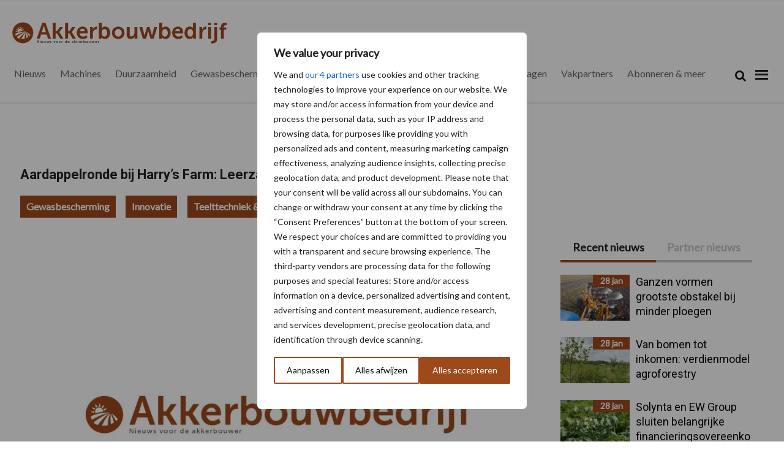

--- FILE ---
content_type: text/html; charset=UTF-8
request_url: https://www.akkerbouwbedrijf.nl/innovatie/aardappelronde-bij-harrys-farm-leerzaam-en-goed-bezocht/
body_size: 42578
content:
<!DOCTYPE html>
<html lang="nl-NL">
<head >
<meta charset="UTF-8" />
<meta name="viewport" content="width=device-width, initial-scale=1" />
<meta name='robots' content='index, follow, max-image-preview:large, max-snippet:-1, max-video-preview:-1' />
	<style>img:is([sizes="auto" i], [sizes^="auto," i]) { contain-intrinsic-size: 3000px 1500px }</style>
	
	<!-- This site is optimized with the Yoast SEO Premium plugin v25.8 (Yoast SEO v26.6) - https://yoast.com/wordpress/plugins/seo/ -->
	<title>Aardappelronde bij Harry&#039;s Farm: Leerzaam en goed bezocht - akkerbouwbedrijf.nl</title>
	<meta name="description" content="Er zijn veel factoren die de opbrengst en kwaliteit van de aardappel kunnen be&iuml;nvloeden. Alle factoren kwamen aan bod tijdens een halve dag ..." />
	<link rel="canonical" href="https://www.akkerbouwbedrijf.nl/innovatie/aardappelronde-bij-harrys-farm-leerzaam-en-goed-bezocht/" />
	<meta property="og:locale" content="nl_NL" />
	<meta property="og:type" content="article" />
	<meta property="og:title" content="Aardappelronde bij Harry&#039;s Farm: Leerzaam en goed bezocht" />
	<meta property="og:description" content="Er zijn veel factoren die de opbrengst en kwaliteit van de aardappel kunnen be&iuml;nvloeden. Alle factoren kwamen aan bod tijdens een halve dag ..." />
	<meta property="og:url" content="https://www.akkerbouwbedrijf.nl/innovatie/aardappelronde-bij-harrys-farm-leerzaam-en-goed-bezocht/" />
	<meta property="og:site_name" content="akkerbouwbedrijf.nl" />
	<meta property="article:published_time" content="2018-07-06T22:31:06+00:00" />
	<meta property="og:image" content="https://www.akkerbouwbedrijf.nl/content/uploads/sites/10/2018/07/8_xx_2_1-37-1.png" />
	<meta property="og:image:width" content="800" />
	<meta property="og:image:height" content="532" />
	<meta property="og:image:type" content="image/png" />
	<meta name="author" content="akkerbouwactueelredactie" />
	<meta name="twitter:card" content="summary_large_image" />
	<meta name="twitter:label1" content="Geschreven door" />
	<meta name="twitter:data1" content="akkerbouwactueelredactie" />
	<meta name="twitter:label2" content="Geschatte leestijd" />
	<meta name="twitter:data2" content="3 minuten" />
	<script type="application/ld+json" class="yoast-schema-graph">{"@context":"https://schema.org","@graph":[{"@type":"Article","@id":"https://www.akkerbouwbedrijf.nl/innovatie/aardappelronde-bij-harrys-farm-leerzaam-en-goed-bezocht/#article","isPartOf":{"@id":"https://www.akkerbouwbedrijf.nl/innovatie/aardappelronde-bij-harrys-farm-leerzaam-en-goed-bezocht/"},"author":{"name":"akkerbouwactueelredactie","@id":"https://www.akkerbouwbedrijf.nl/#/schema/person/9b196d4e63d4c6bd99e34ab7e0b54abc"},"headline":"Aardappelronde bij Harry&#8217;s Farm: Leerzaam en goed bezocht","datePublished":"2018-07-06T22:31:06+00:00","mainEntityOfPage":{"@id":"https://www.akkerbouwbedrijf.nl/innovatie/aardappelronde-bij-harrys-farm-leerzaam-en-goed-bezocht/"},"wordCount":617,"commentCount":0,"publisher":{"@id":"https://www.akkerbouwbedrijf.nl/#organization"},"image":{"@id":"https://www.akkerbouwbedrijf.nl/innovatie/aardappelronde-bij-harrys-farm-leerzaam-en-goed-bezocht/#primaryimage"},"thumbnailUrl":"https://www.akkerbouwbedrijf.nl/content/uploads/sites/10/2024/07/Placeholder-Akkerbouwbedrijf-2024.jpg","articleSection":["Gewasbescherming","Innovatie","Teelttechniek &amp; -systemen"],"inLanguage":"nl-NL","potentialAction":[{"@type":"CommentAction","name":"Comment","target":["https://www.akkerbouwbedrijf.nl/innovatie/aardappelronde-bij-harrys-farm-leerzaam-en-goed-bezocht/#respond"]}]},{"@type":"WebPage","@id":"https://www.akkerbouwbedrijf.nl/innovatie/aardappelronde-bij-harrys-farm-leerzaam-en-goed-bezocht/","url":"https://www.akkerbouwbedrijf.nl/innovatie/aardappelronde-bij-harrys-farm-leerzaam-en-goed-bezocht/","name":"Aardappelronde bij Harry's Farm: Leerzaam en goed bezocht - akkerbouwbedrijf.nl","isPartOf":{"@id":"https://www.akkerbouwbedrijf.nl/#website"},"primaryImageOfPage":{"@id":"https://www.akkerbouwbedrijf.nl/innovatie/aardappelronde-bij-harrys-farm-leerzaam-en-goed-bezocht/#primaryimage"},"image":{"@id":"https://www.akkerbouwbedrijf.nl/innovatie/aardappelronde-bij-harrys-farm-leerzaam-en-goed-bezocht/#primaryimage"},"thumbnailUrl":"https://www.akkerbouwbedrijf.nl/content/uploads/sites/10/2024/07/Placeholder-Akkerbouwbedrijf-2024.jpg","datePublished":"2018-07-06T22:31:06+00:00","description":"Er zijn veel factoren die de opbrengst en kwaliteit van de aardappel kunnen be&iuml;nvloeden. Alle factoren kwamen aan bod tijdens een halve dag ...","breadcrumb":{"@id":"https://www.akkerbouwbedrijf.nl/innovatie/aardappelronde-bij-harrys-farm-leerzaam-en-goed-bezocht/#breadcrumb"},"inLanguage":"nl-NL","potentialAction":[{"@type":"ReadAction","target":["https://www.akkerbouwbedrijf.nl/innovatie/aardappelronde-bij-harrys-farm-leerzaam-en-goed-bezocht/"]}]},{"@type":"ImageObject","inLanguage":"nl-NL","@id":"https://www.akkerbouwbedrijf.nl/innovatie/aardappelronde-bij-harrys-farm-leerzaam-en-goed-bezocht/#primaryimage","url":"https://www.akkerbouwbedrijf.nl/content/uploads/sites/10/2024/07/Placeholder-Akkerbouwbedrijf-2024.jpg","contentUrl":"https://www.akkerbouwbedrijf.nl/content/uploads/sites/10/2024/07/Placeholder-Akkerbouwbedrijf-2024.jpg","width":1000,"height":666},{"@type":"BreadcrumbList","@id":"https://www.akkerbouwbedrijf.nl/innovatie/aardappelronde-bij-harrys-farm-leerzaam-en-goed-bezocht/#breadcrumb","itemListElement":[{"@type":"ListItem","position":1,"name":"Home","item":"https://www.akkerbouwbedrijf.nl/"},{"@type":"ListItem","position":2,"name":"Aardappelronde bij Harry&#8217;s Farm: Leerzaam en goed bezocht"}]},{"@type":"WebSite","@id":"https://www.akkerbouwbedrijf.nl/#website","url":"https://www.akkerbouwbedrijf.nl/","name":"akkerbouwbedrijf.nl","description":"","publisher":{"@id":"https://www.akkerbouwbedrijf.nl/#organization"},"potentialAction":[{"@type":"SearchAction","target":{"@type":"EntryPoint","urlTemplate":"https://www.akkerbouwbedrijf.nl/?s={search_term_string}"},"query-input":{"@type":"PropertyValueSpecification","valueRequired":true,"valueName":"search_term_string"}}],"inLanguage":"nl-NL"},{"@type":"Organization","@id":"https://www.akkerbouwbedrijf.nl/#organization","name":"akkerbouwbedrijf.nl","url":"https://www.akkerbouwbedrijf.nl/","logo":{"@type":"ImageObject","inLanguage":"nl-NL","@id":"https://www.akkerbouwbedrijf.nl/#/schema/logo/image/","url":"https://www.akkerbouwbedrijf.nl/content/uploads/sites/10/2020/07/cropped-Logo-Akkerbouw@2x.png","contentUrl":"https://www.akkerbouwbedrijf.nl/content/uploads/sites/10/2020/07/cropped-Logo-Akkerbouw@2x.png","width":535,"height":63,"caption":"akkerbouwbedrijf.nl"},"image":{"@id":"https://www.akkerbouwbedrijf.nl/#/schema/logo/image/"}},{"@type":"Person","@id":"https://www.akkerbouwbedrijf.nl/#/schema/person/9b196d4e63d4c6bd99e34ab7e0b54abc","name":"akkerbouwactueelredactie","image":{"@type":"ImageObject","inLanguage":"nl-NL","@id":"https://www.akkerbouwbedrijf.nl/#/schema/person/image/","url":"https://secure.gravatar.com/avatar/db9b551c4053159770db93c9dccf2063?s=96&d=mm&r=g","contentUrl":"https://secure.gravatar.com/avatar/db9b551c4053159770db93c9dccf2063?s=96&d=mm&r=g","caption":"akkerbouwactueelredactie"},"url":"https://www.akkerbouwbedrijf.nl/author/akkerbouwactueelredactie/"}]}</script>
	<!-- / Yoast SEO Premium plugin. -->


<link rel='dns-prefetch' href='//fonts.googleapis.com' />
<link rel='dns-prefetch' href='//cdnjs.cloudflare.com' />
<link rel='dns-prefetch' href='//use.fontawesome.com' />
<link rel="alternate" type="application/rss+xml" title="akkerbouwbedrijf.nl &raquo; feed" href="https://www.akkerbouwbedrijf.nl/feed/" />
<link rel="alternate" type="application/rss+xml" title="akkerbouwbedrijf.nl &raquo; reacties feed" href="https://www.akkerbouwbedrijf.nl/comments/feed/" />
<script type="text/javascript">
/* <![CDATA[ */
window._wpemojiSettings = {"baseUrl":"https:\/\/s.w.org\/images\/core\/emoji\/15.0.3\/72x72\/","ext":".png","svgUrl":"https:\/\/s.w.org\/images\/core\/emoji\/15.0.3\/svg\/","svgExt":".svg","source":{"concatemoji":"https:\/\/www.akkerbouwbedrijf.nl\/wp\/wp-includes\/js\/wp-emoji-release.min.js?ver=6.7.2"}};
/*! This file is auto-generated */
!function(i,n){var o,s,e;function c(e){try{var t={supportTests:e,timestamp:(new Date).valueOf()};sessionStorage.setItem(o,JSON.stringify(t))}catch(e){}}function p(e,t,n){e.clearRect(0,0,e.canvas.width,e.canvas.height),e.fillText(t,0,0);var t=new Uint32Array(e.getImageData(0,0,e.canvas.width,e.canvas.height).data),r=(e.clearRect(0,0,e.canvas.width,e.canvas.height),e.fillText(n,0,0),new Uint32Array(e.getImageData(0,0,e.canvas.width,e.canvas.height).data));return t.every(function(e,t){return e===r[t]})}function u(e,t,n){switch(t){case"flag":return n(e,"\ud83c\udff3\ufe0f\u200d\u26a7\ufe0f","\ud83c\udff3\ufe0f\u200b\u26a7\ufe0f")?!1:!n(e,"\ud83c\uddfa\ud83c\uddf3","\ud83c\uddfa\u200b\ud83c\uddf3")&&!n(e,"\ud83c\udff4\udb40\udc67\udb40\udc62\udb40\udc65\udb40\udc6e\udb40\udc67\udb40\udc7f","\ud83c\udff4\u200b\udb40\udc67\u200b\udb40\udc62\u200b\udb40\udc65\u200b\udb40\udc6e\u200b\udb40\udc67\u200b\udb40\udc7f");case"emoji":return!n(e,"\ud83d\udc26\u200d\u2b1b","\ud83d\udc26\u200b\u2b1b")}return!1}function f(e,t,n){var r="undefined"!=typeof WorkerGlobalScope&&self instanceof WorkerGlobalScope?new OffscreenCanvas(300,150):i.createElement("canvas"),a=r.getContext("2d",{willReadFrequently:!0}),o=(a.textBaseline="top",a.font="600 32px Arial",{});return e.forEach(function(e){o[e]=t(a,e,n)}),o}function t(e){var t=i.createElement("script");t.src=e,t.defer=!0,i.head.appendChild(t)}"undefined"!=typeof Promise&&(o="wpEmojiSettingsSupports",s=["flag","emoji"],n.supports={everything:!0,everythingExceptFlag:!0},e=new Promise(function(e){i.addEventListener("DOMContentLoaded",e,{once:!0})}),new Promise(function(t){var n=function(){try{var e=JSON.parse(sessionStorage.getItem(o));if("object"==typeof e&&"number"==typeof e.timestamp&&(new Date).valueOf()<e.timestamp+604800&&"object"==typeof e.supportTests)return e.supportTests}catch(e){}return null}();if(!n){if("undefined"!=typeof Worker&&"undefined"!=typeof OffscreenCanvas&&"undefined"!=typeof URL&&URL.createObjectURL&&"undefined"!=typeof Blob)try{var e="postMessage("+f.toString()+"("+[JSON.stringify(s),u.toString(),p.toString()].join(",")+"));",r=new Blob([e],{type:"text/javascript"}),a=new Worker(URL.createObjectURL(r),{name:"wpTestEmojiSupports"});return void(a.onmessage=function(e){c(n=e.data),a.terminate(),t(n)})}catch(e){}c(n=f(s,u,p))}t(n)}).then(function(e){for(var t in e)n.supports[t]=e[t],n.supports.everything=n.supports.everything&&n.supports[t],"flag"!==t&&(n.supports.everythingExceptFlag=n.supports.everythingExceptFlag&&n.supports[t]);n.supports.everythingExceptFlag=n.supports.everythingExceptFlag&&!n.supports.flag,n.DOMReady=!1,n.readyCallback=function(){n.DOMReady=!0}}).then(function(){return e}).then(function(){var e;n.supports.everything||(n.readyCallback(),(e=n.source||{}).concatemoji?t(e.concatemoji):e.wpemoji&&e.twemoji&&(t(e.twemoji),t(e.wpemoji)))}))}((window,document),window._wpemojiSettings);
/* ]]> */
</script>
<link rel='stylesheet' id='mixcom-child-theme-css' href='https://www.akkerbouwbedrijf.nl/content/themes/mixcom-theme-genesis-child-theme/style.css?ver=3.0.22' type='text/css' media='all' />
<style id='wp-emoji-styles-inline-css' type='text/css'>

	img.wp-smiley, img.emoji {
		display: inline !important;
		border: none !important;
		box-shadow: none !important;
		height: 1em !important;
		width: 1em !important;
		margin: 0 0.07em !important;
		vertical-align: -0.1em !important;
		background: none !important;
		padding: 0 !important;
	}
</style>
<link rel='stylesheet' id='wp-block-library-css' href='https://www.akkerbouwbedrijf.nl/wp/wp-includes/css/dist/block-library/style.min.css?ver=6.7.2' type='text/css' media='all' />
<link rel='stylesheet' id='eedee-gutenslider-init-css' href='https://www.akkerbouwbedrijf.nl/content/plugins/gutenslider/build/gutenslider-init.css?ver=1700166516' type='text/css' media='all' />
<style id='classic-theme-styles-inline-css' type='text/css'>
/*! This file is auto-generated */
.wp-block-button__link{color:#fff;background-color:#32373c;border-radius:9999px;box-shadow:none;text-decoration:none;padding:calc(.667em + 2px) calc(1.333em + 2px);font-size:1.125em}.wp-block-file__button{background:#32373c;color:#fff;text-decoration:none}
</style>
<style id='global-styles-inline-css' type='text/css'>
:root{--wp--preset--aspect-ratio--square: 1;--wp--preset--aspect-ratio--4-3: 4/3;--wp--preset--aspect-ratio--3-4: 3/4;--wp--preset--aspect-ratio--3-2: 3/2;--wp--preset--aspect-ratio--2-3: 2/3;--wp--preset--aspect-ratio--16-9: 16/9;--wp--preset--aspect-ratio--9-16: 9/16;--wp--preset--color--black: #000000;--wp--preset--color--cyan-bluish-gray: #abb8c3;--wp--preset--color--white: #ffffff;--wp--preset--color--pale-pink: #f78da7;--wp--preset--color--vivid-red: #cf2e2e;--wp--preset--color--luminous-vivid-orange: #ff6900;--wp--preset--color--luminous-vivid-amber: #fcb900;--wp--preset--color--light-green-cyan: #7bdcb5;--wp--preset--color--vivid-green-cyan: #00d084;--wp--preset--color--pale-cyan-blue: #8ed1fc;--wp--preset--color--vivid-cyan-blue: #0693e3;--wp--preset--color--vivid-purple: #9b51e0;--wp--preset--gradient--vivid-cyan-blue-to-vivid-purple: linear-gradient(135deg,rgba(6,147,227,1) 0%,rgb(155,81,224) 100%);--wp--preset--gradient--light-green-cyan-to-vivid-green-cyan: linear-gradient(135deg,rgb(122,220,180) 0%,rgb(0,208,130) 100%);--wp--preset--gradient--luminous-vivid-amber-to-luminous-vivid-orange: linear-gradient(135deg,rgba(252,185,0,1) 0%,rgba(255,105,0,1) 100%);--wp--preset--gradient--luminous-vivid-orange-to-vivid-red: linear-gradient(135deg,rgba(255,105,0,1) 0%,rgb(207,46,46) 100%);--wp--preset--gradient--very-light-gray-to-cyan-bluish-gray: linear-gradient(135deg,rgb(238,238,238) 0%,rgb(169,184,195) 100%);--wp--preset--gradient--cool-to-warm-spectrum: linear-gradient(135deg,rgb(74,234,220) 0%,rgb(151,120,209) 20%,rgb(207,42,186) 40%,rgb(238,44,130) 60%,rgb(251,105,98) 80%,rgb(254,248,76) 100%);--wp--preset--gradient--blush-light-purple: linear-gradient(135deg,rgb(255,206,236) 0%,rgb(152,150,240) 100%);--wp--preset--gradient--blush-bordeaux: linear-gradient(135deg,rgb(254,205,165) 0%,rgb(254,45,45) 50%,rgb(107,0,62) 100%);--wp--preset--gradient--luminous-dusk: linear-gradient(135deg,rgb(255,203,112) 0%,rgb(199,81,192) 50%,rgb(65,88,208) 100%);--wp--preset--gradient--pale-ocean: linear-gradient(135deg,rgb(255,245,203) 0%,rgb(182,227,212) 50%,rgb(51,167,181) 100%);--wp--preset--gradient--electric-grass: linear-gradient(135deg,rgb(202,248,128) 0%,rgb(113,206,126) 100%);--wp--preset--gradient--midnight: linear-gradient(135deg,rgb(2,3,129) 0%,rgb(40,116,252) 100%);--wp--preset--font-size--small: 13px;--wp--preset--font-size--medium: 20px;--wp--preset--font-size--large: 36px;--wp--preset--font-size--x-large: 42px;--wp--preset--spacing--20: 0.44rem;--wp--preset--spacing--30: 0.67rem;--wp--preset--spacing--40: 1rem;--wp--preset--spacing--50: 1.5rem;--wp--preset--spacing--60: 2.25rem;--wp--preset--spacing--70: 3.38rem;--wp--preset--spacing--80: 5.06rem;--wp--preset--shadow--natural: 6px 6px 9px rgba(0, 0, 0, 0.2);--wp--preset--shadow--deep: 12px 12px 50px rgba(0, 0, 0, 0.4);--wp--preset--shadow--sharp: 6px 6px 0px rgba(0, 0, 0, 0.2);--wp--preset--shadow--outlined: 6px 6px 0px -3px rgba(255, 255, 255, 1), 6px 6px rgba(0, 0, 0, 1);--wp--preset--shadow--crisp: 6px 6px 0px rgba(0, 0, 0, 1);}:where(.is-layout-flex){gap: 0.5em;}:where(.is-layout-grid){gap: 0.5em;}body .is-layout-flex{display: flex;}.is-layout-flex{flex-wrap: wrap;align-items: center;}.is-layout-flex > :is(*, div){margin: 0;}body .is-layout-grid{display: grid;}.is-layout-grid > :is(*, div){margin: 0;}:where(.wp-block-columns.is-layout-flex){gap: 2em;}:where(.wp-block-columns.is-layout-grid){gap: 2em;}:where(.wp-block-post-template.is-layout-flex){gap: 1.25em;}:where(.wp-block-post-template.is-layout-grid){gap: 1.25em;}.has-black-color{color: var(--wp--preset--color--black) !important;}.has-cyan-bluish-gray-color{color: var(--wp--preset--color--cyan-bluish-gray) !important;}.has-white-color{color: var(--wp--preset--color--white) !important;}.has-pale-pink-color{color: var(--wp--preset--color--pale-pink) !important;}.has-vivid-red-color{color: var(--wp--preset--color--vivid-red) !important;}.has-luminous-vivid-orange-color{color: var(--wp--preset--color--luminous-vivid-orange) !important;}.has-luminous-vivid-amber-color{color: var(--wp--preset--color--luminous-vivid-amber) !important;}.has-light-green-cyan-color{color: var(--wp--preset--color--light-green-cyan) !important;}.has-vivid-green-cyan-color{color: var(--wp--preset--color--vivid-green-cyan) !important;}.has-pale-cyan-blue-color{color: var(--wp--preset--color--pale-cyan-blue) !important;}.has-vivid-cyan-blue-color{color: var(--wp--preset--color--vivid-cyan-blue) !important;}.has-vivid-purple-color{color: var(--wp--preset--color--vivid-purple) !important;}.has-black-background-color{background-color: var(--wp--preset--color--black) !important;}.has-cyan-bluish-gray-background-color{background-color: var(--wp--preset--color--cyan-bluish-gray) !important;}.has-white-background-color{background-color: var(--wp--preset--color--white) !important;}.has-pale-pink-background-color{background-color: var(--wp--preset--color--pale-pink) !important;}.has-vivid-red-background-color{background-color: var(--wp--preset--color--vivid-red) !important;}.has-luminous-vivid-orange-background-color{background-color: var(--wp--preset--color--luminous-vivid-orange) !important;}.has-luminous-vivid-amber-background-color{background-color: var(--wp--preset--color--luminous-vivid-amber) !important;}.has-light-green-cyan-background-color{background-color: var(--wp--preset--color--light-green-cyan) !important;}.has-vivid-green-cyan-background-color{background-color: var(--wp--preset--color--vivid-green-cyan) !important;}.has-pale-cyan-blue-background-color{background-color: var(--wp--preset--color--pale-cyan-blue) !important;}.has-vivid-cyan-blue-background-color{background-color: var(--wp--preset--color--vivid-cyan-blue) !important;}.has-vivid-purple-background-color{background-color: var(--wp--preset--color--vivid-purple) !important;}.has-black-border-color{border-color: var(--wp--preset--color--black) !important;}.has-cyan-bluish-gray-border-color{border-color: var(--wp--preset--color--cyan-bluish-gray) !important;}.has-white-border-color{border-color: var(--wp--preset--color--white) !important;}.has-pale-pink-border-color{border-color: var(--wp--preset--color--pale-pink) !important;}.has-vivid-red-border-color{border-color: var(--wp--preset--color--vivid-red) !important;}.has-luminous-vivid-orange-border-color{border-color: var(--wp--preset--color--luminous-vivid-orange) !important;}.has-luminous-vivid-amber-border-color{border-color: var(--wp--preset--color--luminous-vivid-amber) !important;}.has-light-green-cyan-border-color{border-color: var(--wp--preset--color--light-green-cyan) !important;}.has-vivid-green-cyan-border-color{border-color: var(--wp--preset--color--vivid-green-cyan) !important;}.has-pale-cyan-blue-border-color{border-color: var(--wp--preset--color--pale-cyan-blue) !important;}.has-vivid-cyan-blue-border-color{border-color: var(--wp--preset--color--vivid-cyan-blue) !important;}.has-vivid-purple-border-color{border-color: var(--wp--preset--color--vivid-purple) !important;}.has-vivid-cyan-blue-to-vivid-purple-gradient-background{background: var(--wp--preset--gradient--vivid-cyan-blue-to-vivid-purple) !important;}.has-light-green-cyan-to-vivid-green-cyan-gradient-background{background: var(--wp--preset--gradient--light-green-cyan-to-vivid-green-cyan) !important;}.has-luminous-vivid-amber-to-luminous-vivid-orange-gradient-background{background: var(--wp--preset--gradient--luminous-vivid-amber-to-luminous-vivid-orange) !important;}.has-luminous-vivid-orange-to-vivid-red-gradient-background{background: var(--wp--preset--gradient--luminous-vivid-orange-to-vivid-red) !important;}.has-very-light-gray-to-cyan-bluish-gray-gradient-background{background: var(--wp--preset--gradient--very-light-gray-to-cyan-bluish-gray) !important;}.has-cool-to-warm-spectrum-gradient-background{background: var(--wp--preset--gradient--cool-to-warm-spectrum) !important;}.has-blush-light-purple-gradient-background{background: var(--wp--preset--gradient--blush-light-purple) !important;}.has-blush-bordeaux-gradient-background{background: var(--wp--preset--gradient--blush-bordeaux) !important;}.has-luminous-dusk-gradient-background{background: var(--wp--preset--gradient--luminous-dusk) !important;}.has-pale-ocean-gradient-background{background: var(--wp--preset--gradient--pale-ocean) !important;}.has-electric-grass-gradient-background{background: var(--wp--preset--gradient--electric-grass) !important;}.has-midnight-gradient-background{background: var(--wp--preset--gradient--midnight) !important;}.has-small-font-size{font-size: var(--wp--preset--font-size--small) !important;}.has-medium-font-size{font-size: var(--wp--preset--font-size--medium) !important;}.has-large-font-size{font-size: var(--wp--preset--font-size--large) !important;}.has-x-large-font-size{font-size: var(--wp--preset--font-size--x-large) !important;}
:where(.wp-block-post-template.is-layout-flex){gap: 1.25em;}:where(.wp-block-post-template.is-layout-grid){gap: 1.25em;}
:where(.wp-block-columns.is-layout-flex){gap: 2em;}:where(.wp-block-columns.is-layout-grid){gap: 2em;}
:root :where(.wp-block-pullquote){font-size: 1.5em;line-height: 1.6;}
</style>
<link rel='stylesheet' id='cos-style-css' href='https://www.akkerbouwbedrijf.nl/content/plugins/mixcom-plugin-custom-owl-slider/owl-dist/assets/owl.carousel.min.css?ver=6.7.2' type='text/css' media='all' />
<link rel='stylesheet' id='cos-style-default-css' href='https://www.akkerbouwbedrijf.nl/content/plugins/mixcom-plugin-custom-owl-slider/owl-dist/assets/owl.theme.default.min.css?ver=6.7.2' type='text/css' media='all' />
<link rel='stylesheet' id='cos-style-animate-css' href='https://www.akkerbouwbedrijf.nl/content/plugins/mixcom-plugin-custom-owl-slider/owl-dist/assets/animate.css?ver=6.7.2' type='text/css' media='all' />
<link rel='stylesheet' id='minimum-google-fonts-css' href='//fonts.googleapis.com/css?family=Open+Sans%3A400%2C400i%2C700%2C700i&#038;display=swap&#038;ver=6.7.2' type='text/css' media='all' />
<link rel='stylesheet' id='dashicons-css' href='https://www.akkerbouwbedrijf.nl/wp/wp-includes/css/dashicons.min.css?ver=6.7.2' type='text/css' media='all' />
<link rel='stylesheet' id='mixcom-style-css' href='https://www.akkerbouwbedrijf.nl/content/plugins/mixcom-plugin-partner-functionaliteit/owl-dist/assets/owl.carousel.min.css?ver=6.7.2' type='text/css' media='all' />
<link rel='stylesheet' id='mixcom-owl-style-default-css' href='https://www.akkerbouwbedrijf.nl/content/plugins/mixcom-plugin-partner-functionaliteit/owl-dist/assets/owl.theme.default.min.css?ver=6.7.2' type='text/css' media='all' />
<link rel='stylesheet' id='widgetopts-styles-css' href='https://www.akkerbouwbedrijf.nl/content/plugins/widget-options/assets/css/widget-options.css?ver=4.1.3' type='text/css' media='all' />
<link rel='stylesheet' id='child-theme-css-css' href='https://www.akkerbouwbedrijf.nl/content/themes/mixcom-theme-genesis-child-theme/resources/css/style-akkerbouwactueel-nl.min.css?ver=3.0.22' type='text/css' media='all' />
<link rel='stylesheet' id='font-awesome-css-css' href='https://cdnjs.cloudflare.com/ajax/libs/font-awesome/6.7.0/css/all.min.css?ver=3.0.22' type='text/css' media='all' />
<link rel='stylesheet' id='font-awesome-6-css' href='https://cdnjs.cloudflare.com/ajax/libs/font-awesome/6.7.2/css/all.min.css?ver=6.7.2' type='text/css' media='all' />
<link rel='stylesheet' id='font-awesome-5-css' href='https://use.fontawesome.com/releases/v5.7.1/css/all.css?ver=5.7.1' type='text/css' media='all' />
<link rel='stylesheet' id='font-awesome-4-css' href='https://cdnjs.cloudflare.com/ajax/libs/font-awesome/4.7.0/css/font-awesome.min.css?ver=4.7.0' type='text/css' media='all' />
<link rel='stylesheet' id='heateor_sss_frontend_css-css' href='https://www.akkerbouwbedrijf.nl/content/plugins/sassy-social-share/public/css/sassy-social-share-public.css?ver=3.3.79' type='text/css' media='all' />
<style id='heateor_sss_frontend_css-inline-css' type='text/css'>
.heateor_sss_button_instagram span.heateor_sss_svg,a.heateor_sss_instagram span.heateor_sss_svg{background:radial-gradient(circle at 30% 107%,#fdf497 0,#fdf497 5%,#fd5949 45%,#d6249f 60%,#285aeb 90%)}.heateor_sss_horizontal_sharing .heateor_sss_svg,.heateor_sss_standard_follow_icons_container .heateor_sss_svg{color:#fff;border-width:0px;border-style:solid;border-color:transparent}.heateor_sss_horizontal_sharing .heateorSssTCBackground{color:#666}.heateor_sss_horizontal_sharing span.heateor_sss_svg:hover,.heateor_sss_standard_follow_icons_container span.heateor_sss_svg:hover{border-color:transparent;}.heateor_sss_vertical_sharing span.heateor_sss_svg,.heateor_sss_floating_follow_icons_container span.heateor_sss_svg{color:#fff;border-width:0px;border-style:solid;border-color:transparent;}.heateor_sss_vertical_sharing .heateorSssTCBackground{color:#666;}.heateor_sss_vertical_sharing span.heateor_sss_svg:hover,.heateor_sss_floating_follow_icons_container span.heateor_sss_svg:hover{border-color:transparent;}@media screen and (max-width:783px) {.heateor_sss_vertical_sharing{display:none!important}}
</style>
<script type="text/javascript" id="webtoffee-cookie-consent-js-extra">
/* <![CDATA[ */
var _wccConfig = {"_ipData":[],"_assetsURL":"https:\/\/www.akkerbouwbedrijf.nl\/content\/plugins\/webtoffee-cookie-consent\/lite\/frontend\/images\/","_publicURL":"https:\/\/www.akkerbouwbedrijf.nl\/wp","_categories":[{"name":"Noodzakelijk","slug":"necessary","isNecessary":true,"ccpaDoNotSell":true,"cookies":[{"cookieID":"PHPSESSID","domain":"www.akkerbouwbedrijf.nl","provider":""},{"cookieID":"wt_consent","domain":"www.akkerbouwbedrijf.nl","provider":""},{"cookieID":"wpEmojiSettingsSupports","domain":"akkerbouwbedrijf.nl","provider":""}],"active":true,"defaultConsent":{"gdpr":true,"ccpa":true},"foundNoCookieScript":false},{"name":"Functioneel","slug":"functional","isNecessary":false,"ccpaDoNotSell":true,"cookies":[{"cookieID":"li_gc","domain":".linkedin.com","provider":".linkedin.com|licdn.com"},{"cookieID":"lidc","domain":".linkedin.com","provider":".linkedin.com|licdn.com"},{"cookieID":"yt-remote-device-id","domain":"youtube.com","provider":"youtube.com"},{"cookieID":"ytidb::LAST_RESULT_ENTRY_KEY","domain":"youtube.com","provider":"youtube.com"},{"cookieID":"yt-remote-connected-devices","domain":"youtube.com","provider":"youtube.com"},{"cookieID":"yt-remote-session-app","domain":"youtube.com","provider":"youtube.com"},{"cookieID":"yt-remote-cast-installed","domain":"youtube.com","provider":"youtube.com"},{"cookieID":"yt-remote-session-name","domain":"youtube.com","provider":"youtube.com"},{"cookieID":"yt-remote-fast-check-period","domain":"youtube.com","provider":"youtube.com"}],"active":true,"defaultConsent":{"gdpr":false,"ccpa":false},"foundNoCookieScript":false},{"name":"Analytisch","slug":"analytics","isNecessary":false,"ccpaDoNotSell":true,"cookies":[{"cookieID":"_fbp","domain":".akkerbouwbedrijf.nl","provider":"facebook.net"},{"cookieID":"_ga","domain":".akkerbouwbedrijf.nl","provider":"google-analytics.com|googletagmanager.com\/gtag\/js"},{"cookieID":"_gid","domain":".akkerbouwbedrijf.nl","provider":"google-analytics.com|googletagmanager.com\/gtag\/js"},{"cookieID":"_gat_gtag_UA_*","domain":".akkerbouwbedrijf.nl","provider":"google-analytics.com|googletagmanager.com\/gtag\/js"},{"cookieID":"_ga_*","domain":".akkerbouwbedrijf.nl","provider":"google-analytics.com|googletagmanager.com\/gtag\/js"}],"active":true,"defaultConsent":{"gdpr":false,"ccpa":false},"foundNoCookieScript":false},{"name":"Prestaties","slug":"performance","isNecessary":false,"ccpaDoNotSell":true,"cookies":[],"active":true,"defaultConsent":{"gdpr":false,"ccpa":false},"foundNoCookieScript":false},{"name":"Advertenties","slug":"advertisement","isNecessary":false,"ccpaDoNotSell":true,"cookies":[{"cookieID":"bcookie","domain":".linkedin.com","provider":".linkedin.com|licdn.com"},{"cookieID":"test_cookie","domain":".doubleclick.net","provider":"doubleclick.net"},{"cookieID":"YSC","domain":".youtube.com","provider":"youtube.com"},{"cookieID":"VISITOR_INFO1_LIVE","domain":".youtube.com","provider":"youtube.com"},{"cookieID":"VISITOR_PRIVACY_METADATA","domain":".youtube.com","provider":"youtube.com"}],"active":true,"defaultConsent":{"gdpr":false,"ccpa":false},"foundNoCookieScript":false},{"name":"Anders","slug":"others","isNecessary":false,"ccpaDoNotSell":true,"cookies":[{"cookieID":"lesid","domain":"www.akkerbouwbedrijf.nl","provider":""}],"active":true,"defaultConsent":{"gdpr":false,"ccpa":false},"foundNoCookieScript":false}],"_activeLaw":"gdpr","_rootDomain":"","_block":"1","_showBanner":"1","_bannerConfig":{"GDPR":{"settings":{"type":"popup","position":"center","applicableLaw":"gdpr","preferenceCenter":"center","selectedRegion":"ALL","consentExpiry":365,"shortcodes":[{"key":"wcc_readmore","content":"<a href=\"http:\/\/www.akkerbouwbedrijf.nl\/cookiebeleid\" class=\"wcc-policy\" aria-label=\"Cookiebeleid\" target=\"_blank\" rel=\"noopener\" data-tag=\"readmore-button\">Cookiebeleid<\/a>","tag":"readmore-button","status":false,"attributes":{"rel":"nofollow","target":"_blank"}},{"key":"wcc_show_desc","content":"<button class=\"wcc-show-desc-btn\" data-tag=\"show-desc-button\" aria-label=\"Laat meer zien\">Laat meer zien<\/button>","tag":"show-desc-button","status":true,"attributes":[]},{"key":"wcc_hide_desc","content":"<button class=\"wcc-show-desc-btn\" data-tag=\"hide-desc-button\" aria-label=\"Laat minder zien\">Laat minder zien<\/button>","tag":"hide-desc-button","status":true,"attributes":[]},{"key":"wcc_category_toggle_label","content":"[wcc_{{status}}_category_label] [wcc_preference_{{category_slug}}_title]","tag":"","status":true,"attributes":[]},{"key":"wcc_enable_category_label","content":"Enable","tag":"","status":true,"attributes":[]},{"key":"wcc_disable_category_label","content":"Disable","tag":"","status":true,"attributes":[]},{"key":"wcc_video_placeholder","content":"<div class=\"video-placeholder-normal\" data-tag=\"video-placeholder\" id=\"[UNIQUEID]\"><p class=\"video-placeholder-text-normal\" data-tag=\"placeholder-title\">Please accept {category} cookies to access this content<\/p><\/div>","tag":"","status":true,"attributes":[]},{"key":"wcc_enable_optout_label","content":"Enable","tag":"","status":true,"attributes":[]},{"key":"wcc_disable_optout_label","content":"Disable","tag":"","status":true,"attributes":[]},{"key":"wcc_optout_toggle_label","content":"[wcc_{{status}}_optout_label] [wcc_optout_option_title]","tag":"","status":true,"attributes":[]},{"key":"wcc_optout_option_title","content":"Do Not Sell or Share My Personal Information","tag":"","status":true,"attributes":[]},{"key":"wcc_optout_close_label","content":"Close","tag":"","status":true,"attributes":[]}],"bannerEnabled":true},"behaviours":{"reloadBannerOnAccept":true,"loadAnalyticsByDefault":false,"animations":{"onLoad":"animate","onHide":"sticky"}},"config":{"revisitConsent":{"status":true,"tag":"revisit-consent","position":"bottom-left","meta":{"url":"#"},"styles":[],"elements":{"title":{"type":"text","tag":"revisit-consent-title","status":true,"styles":{"color":"#0056a7"}}}},"preferenceCenter":{"toggle":{"status":true,"tag":"detail-category-toggle","type":"toggle","states":{"active":{"styles":{"background-color":"#000000"}},"inactive":{"styles":{"background-color":"#D0D5D2"}}}},"poweredBy":{"status":false,"tag":"detail-powered-by","styles":{"background-color":"#EDEDED","color":"#293C5B"}}},"categoryPreview":{"status":false,"toggle":{"status":true,"tag":"detail-category-preview-toggle","type":"toggle","states":{"active":{"styles":{"background-color":"#000000"}},"inactive":{"styles":{"background-color":"#D0D5D2"}}}}},"videoPlaceholder":{"status":true,"styles":{"background-color":"#000000","border-color":"#000000","color":"#ffffff"}},"readMore":{"status":false,"tag":"readmore-button","type":"link","meta":{"noFollow":true,"newTab":true},"styles":{"color":"#000000","background-color":"transparent","border-color":"transparent"}},"auditTable":{"status":true},"optOption":{"status":true,"toggle":{"status":true,"tag":"optout-option-toggle","type":"toggle","states":{"active":{"styles":{"background-color":"#000000"}},"inactive":{"styles":{"background-color":"#FFFFFF"}}}},"gpcOption":false}}}},"_version":"3.4.7","_logConsent":"1","_tags":[{"tag":"accept-button","styles":{"color":"#FFFFFF","background-color":"#9E491C","border-color":"#9E491C"}},{"tag":"reject-button","styles":{"color":"#000000","background-color":"transparent","border-color":"#9E491C"}},{"tag":"settings-button","styles":{"color":"#000000","background-color":"transparent","border-color":"#9E491C"}},{"tag":"readmore-button","styles":{"color":"#000000","background-color":"transparent","border-color":"transparent"}},{"tag":"donotsell-button","styles":{"color":"#1863dc","background-color":"transparent","border-color":"transparent"}},{"tag":"accept-button","styles":{"color":"#FFFFFF","background-color":"#9E491C","border-color":"#9E491C"}},{"tag":"revisit-consent","styles":[]}],"_rtl":"","_lawSelected":["GDPR"],"_restApiUrl":"https:\/\/directory.cookieyes.com\/api\/v1\/ip","_renewConsent":"1762249299063","_restrictToCA":"","_customEvents":"","_ccpaAllowedRegions":[],"_gdprAllowedRegions":[],"_closeButtonAction":"reject","_ssl":"1","_providersToBlock":[{"re":".linkedin.com|licdn.com","categories":["functional","advertisement"]},{"re":"youtube.com","categories":["functional","advertisement"]},{"re":"facebook.net","categories":["analytics"]},{"re":"doubleclick.net","categories":["advertisement"]}]};
var _wccStyles = {"css":{"GDPR":".wcc-overlay{background: #000000; opacity: 0.4; position: fixed; top: 0; left: 0; width: 100%; height: 100%; z-index: 9999999;}.wcc-popup-overflow{overflow: hidden;}.wcc-hide{display: none;}.wcc-btn-revisit-wrapper{display: flex; padding: 6px; border-radius: 8px; opacity: 0px; background-color:#ffffff; box-shadow: 0px 3px 10px 0px #798da04d;  align-items: center; justify-content: center;   position: fixed; z-index: 999999; cursor: pointer;}.wcc-revisit-bottom-left{bottom: 15px; left: 15px;}.wcc-revisit-bottom-right{bottom: 15px; right: 15px;}.wcc-btn-revisit-wrapper .wcc-btn-revisit{display: flex; align-items: center; justify-content: center; background: none; border: none; cursor: pointer; position: relative; margin: 0; padding: 0;}.wcc-btn-revisit-wrapper .wcc-btn-revisit img{max-width: fit-content; margin: 0; } .wcc-btn-revisit-wrapper .wcc-revisit-help-text{font-size:14px; margin-left:4px; display:none;}.wcc-btn-revisit-wrapper:hover .wcc-revisit-help-text, .wcc-btn-revisit-wrapper:focus-within .wcc-revisit-help-text { display: block;}.wcc-revisit-hide{display: none;}.wcc-preference-btn:hover{cursor:pointer; text-decoration:underline;}.wcc-cookie-audit-table { font-family: inherit; border-collapse: collapse; width: 100%;} .wcc-cookie-audit-table th, .wcc-cookie-audit-table td {text-align: left; padding: 10px; font-size: 12px; color: #000000; word-break: normal; background-color: #d9dfe7; border: 1px solid #cbced6;} .wcc-cookie-audit-table tr:nth-child(2n + 1) td { background: #f1f5fa; }.wcc-consent-container{position: fixed; width: 440px; box-sizing: border-box; z-index: 99999999; transform: translate(-50%, -50%); border-radius: 6px;}.wcc-consent-container .wcc-consent-bar{background: #ffffff; border: 1px solid; padding: 20px 26px; border-radius: 6px; box-shadow: 0 -1px 10px 0 #acabab4d;}.wcc-consent-bar .wcc-banner-btn-close{position: absolute; right: 14px; top: 14px; background: none; border: none; cursor: pointer; padding: 0; margin: 0; height: auto; width: auto; min-height: 0; line-height: 0; text-shadow: none; box-shadow: none;}.wcc-consent-bar .wcc-banner-btn-close img{height: 10px; width: 10px; margin: 0;}.wcc-popup-center{top: 50%; left: 50%;}.wcc-custom-brand-logo-wrapper .wcc-custom-brand-logo{width: 100px; height: auto; margin: 0 0 12px 0;}.wcc-notice .wcc-title{color: #212121; font-weight: 700; font-size: 18px; line-height: 24px; margin: 0 0 12px 0; word-break: break-word;}.wcc-notice-des *{font-size: 14px;}.wcc-notice-des{color: inherit; font-size: 14px; line-height: 24px; font-weight: 400;}.wcc-notice-des img{min-height: 25px; min-width: 25px;}.wcc-consent-bar .wcc-notice-des p{color: inherit; margin-top: 0; word-break: break-word;}.wcc-notice-des p:last-child{margin-bottom: 0;}.wcc-notice-des a.wcc-policy,.wcc-notice-des button.wcc-policy{font-size: 14px; color: #1863dc; white-space: nowrap; cursor: pointer; background: transparent; border: 1px solid; text-decoration: underline;}.wcc-notice-des button.wcc-policy{padding: 0;}.wcc-notice-des a.wcc-policy:focus-visible,.wcc-consent-bar .wcc-banner-btn-close:focus-visible,.wcc-notice-des button.wcc-policy:focus-visible,.wcc-preference-content-wrapper .wcc-show-desc-btn:focus-visible,.wcc-accordion-header .wcc-accordion-btn:focus-visible,.wcc-preference-header .wcc-btn-close:focus-visible,.wcc-switch input[type=\"checkbox\"]:focus-visible,.wcc-btn:focus-visible{outline: 2px solid #1863dc; outline-offset: 2px;}.wcc-btn:focus:not(:focus-visible),.wcc-accordion-header .wcc-accordion-btn:focus:not(:focus-visible),.wcc-preference-content-wrapper .wcc-show-desc-btn:focus:not(:focus-visible),.wcc-btn-revisit-wrapper .wcc-btn-revisit:focus:not(:focus-visible),.wcc-preference-header .wcc-btn-close:focus:not(:focus-visible),.wcc-consent-bar .wcc-banner-btn-close:focus:not(:focus-visible){outline: 0;}button.wcc-show-desc-btn:not(:hover):not(:active){color: #1863dc; background: transparent;}button.wcc-accordion-btn:not(:hover):not(:active),button.wcc-banner-btn-close:not(:hover):not(:active),button.wcc-btn-close:not(:hover):not(:active),button.wcc-btn-revisit:not(:hover):not(:active){background: transparent;}.wcc-consent-bar button:hover,.wcc-modal.wcc-modal-open button:hover,.wcc-consent-bar button:focus,.wcc-modal.wcc-modal-open button:focus{text-decoration: none;}.wcc-notice-btn-wrapper{display: flex; justify-content: center; align-items: center; flex-wrap: wrap; gap: 8px; margin-top: 16px;}.wcc-notice-btn-wrapper .wcc-btn{text-shadow: none; box-shadow: none;}.wcc-btn{flex: auto; max-width: 100%; font-size: 14px; font-family: inherit; line-height: 24px; padding: 8px; font-weight: 500; border-radius: 2px; cursor: pointer; text-align: center; text-transform: none; min-height: 0;}.wcc-btn:hover{opacity: 0.8;}.wcc-btn-customize{color: #1863dc; background: transparent; border: 2px solid #1863dc;}.wcc-btn-reject{color: #1863dc; background: transparent; border: 2px solid #1863dc;}.wcc-btn-accept{background: #1863dc; color: #ffffff; border: 2px solid #1863dc;}.wcc-btn:last-child{margin-right: 0;}@media (max-width: 576px){.wcc-box-bottom-left{bottom: 0; left: 0;}.wcc-box-bottom-right{bottom: 0; right: 0;}.wcc-box-top-left{top: 0; left: 0;}.wcc-box-top-right{top: 0; right: 0;}}@media (max-width: 440px){.wcc-popup-center{width: 100%; max-width: 100%;}.wcc-consent-container .wcc-consent-bar{padding: 20px 0;}.wcc-custom-brand-logo-wrapper, .wcc-notice .wcc-title, .wcc-notice-des, .wcc-notice-btn-wrapper{padding: 0 24px;}.wcc-notice-des{max-height: 40vh; overflow-y: scroll;}.wcc-notice-btn-wrapper{flex-direction: column; gap: 10px;}.wcc-btn{width: 100%;}.wcc-notice-btn-wrapper .wcc-btn-customize{order: 2;}.wcc-notice-btn-wrapper .wcc-btn-reject{order: 3;}.wcc-notice-btn-wrapper .wcc-btn-accept{order: 1;}}@media (max-width: 352px){.wcc-notice .wcc-title{font-size: 16px;}.wcc-notice-des *{font-size: 12px;}.wcc-notice-des, .wcc-btn, .wcc-notice-des a.wcc-policy{font-size: 12px;}}.wcc-modal.wcc-modal-open{display: flex; visibility: visible; -webkit-transform: translate(-50%, -50%); -moz-transform: translate(-50%, -50%); -ms-transform: translate(-50%, -50%); -o-transform: translate(-50%, -50%); transform: translate(-50%, -50%); top: 50%; left: 50%; transition: all 1s ease;}.wcc-modal{box-shadow: 0 32px 68px rgba(0, 0, 0, 0.3); margin: 0 auto; position: fixed; max-width: 100%; background: #ffffff; top: 50%; box-sizing: border-box; border-radius: 6px; z-index: 999999999; color: #212121; -webkit-transform: translate(-50%, 100%); -moz-transform: translate(-50%, 100%); -ms-transform: translate(-50%, 100%); -o-transform: translate(-50%, 100%); transform: translate(-50%, 100%); visibility: hidden; transition: all 0s ease;}.wcc-preference-center{max-height: 79vh; overflow: hidden; width: 845px; overflow: hidden; flex: 1 1 0; display: flex; flex-direction: column; border-radius: 6px;}.wcc-preference-header{display: flex; align-items: center; justify-content: space-between; padding: 22px 24px; border-bottom: 1px solid;}.wcc-preference-header .wcc-preference-title{font-size: 18px; font-weight: 700; line-height: 24px; word-break: break-word;}.wcc-preference-header .wcc-btn-close{cursor: pointer; vertical-align: middle; padding: 0; margin: 0; background: none; border: none; height: auto; width: auto; min-height: 0; line-height: 0; box-shadow: none; text-shadow: none;}.wcc-preference-header .wcc-btn-close img{margin: 0; height: 10px; width: 10px;}.wcc-preference-body-wrapper{padding: 0 24px; flex: 1; overflow: auto; box-sizing: border-box;}.wcc-preference-content-wrapper *{font-size: 14px;}.wcc-preference-content-wrapper{font-size: 14px; line-height: 24px; font-weight: 400; padding: 12px 0; border-bottom: 1px solid;}.wcc-preference-content-wrapper img{min-height: 25px; min-width: 25px;}.wcc-preference-content-wrapper .wcc-show-desc-btn{font-size: 14px; font-family: inherit; color: #1863dc; text-decoration: none; line-height: 24px; padding: 0; margin: 0; white-space: nowrap; cursor: pointer; background: transparent; border-color: transparent; text-transform: none; min-height: 0; text-shadow: none; box-shadow: none;}.wcc-preference-body-wrapper .wcc-preference-content-wrapper p{color: inherit; margin-top: 0;}.wcc-preference-content-wrapper p:last-child{margin-bottom: 0;}.wcc-accordion-wrapper{margin-bottom: 10px;}.wcc-accordion{border-bottom: 1px solid;}.wcc-accordion:last-child{border-bottom: none;}.wcc-accordion .wcc-accordion-item{display: flex; margin-top: 10px;}.wcc-accordion .wcc-accordion-body{display: none;}.wcc-accordion.wcc-accordion-active .wcc-accordion-body{display: block; padding: 0 22px; margin-bottom: 16px;}.wcc-accordion-header-wrapper{width: 100%; cursor: pointer;}.wcc-accordion-item .wcc-accordion-header{display: flex; justify-content: space-between; align-items: center;}.wcc-accordion-header .wcc-accordion-btn{font-size: 16px; font-family: inherit; color: #212121; line-height: 24px; background: none; border: none; font-weight: 700; padding: 0; margin: 0; cursor: pointer; text-transform: none; min-height: 0; text-shadow: none; box-shadow: none;}.wcc-accordion-header .wcc-always-active{color: #008000; font-weight: 600; line-height: 24px; font-size: 14px;}.wcc-accordion-header-des *{font-size: 14px;}.wcc-accordion-header-des{font-size: 14px; line-height: 24px; margin: 10px 0 16px 0;}.wcc-accordion-header-wrapper .wcc-accordion-header-des p{color: inherit; margin-top: 0;}.wcc-accordion-chevron{margin-right: 22px; position: relative; cursor: pointer;}.wcc-accordion-chevron-hide{display: none;}.wcc-accordion .wcc-accordion-chevron i::before{content: \"\"; position: absolute; border-right: 1.4px solid; border-bottom: 1.4px solid; border-color: inherit; height: 6px; width: 6px; -webkit-transform: rotate(-45deg); -moz-transform: rotate(-45deg); -ms-transform: rotate(-45deg); -o-transform: rotate(-45deg); transform: rotate(-45deg); transition: all 0.2s ease-in-out; top: 8px;}.wcc-accordion.wcc-accordion-active .wcc-accordion-chevron i::before{-webkit-transform: rotate(45deg); -moz-transform: rotate(45deg); -ms-transform: rotate(45deg); -o-transform: rotate(45deg); transform: rotate(45deg);}.wcc-audit-table{background: #f4f4f4; border-radius: 6px;}.wcc-audit-table .wcc-empty-cookies-text{color: inherit; font-size: 12px; line-height: 24px; margin: 0; padding: 10px;}.wcc-audit-table .wcc-cookie-des-table{font-size: 12px; line-height: 24px; font-weight: normal; padding: 15px 10px; border-bottom: 1px solid; border-bottom-color: inherit; margin: 0;}.wcc-audit-table .wcc-cookie-des-table:last-child{border-bottom: none;}.wcc-audit-table .wcc-cookie-des-table li{list-style-type: none; display: flex; padding: 3px 0;}.wcc-audit-table .wcc-cookie-des-table li:first-child{padding-top: 0;}.wcc-cookie-des-table li div:first-child{width: 100px; font-weight: 600; word-break: break-word; word-wrap: break-word;}.wcc-cookie-des-table li div:last-child{flex: 1; word-break: break-word; word-wrap: break-word; margin-left: 8px;}.wcc-cookie-des-table li div:last-child p{color: inherit; margin-top: 0;}.wcc-cookie-des-table li div:last-child p:last-child{margin-bottom: 0;}.wcc-footer-shadow{display: block; width: 100%; height: 40px; background: linear-gradient(180deg, rgba(255, 255, 255, 0) 0%, #ffffff 100%); position: absolute; bottom: calc(100% - 1px);}.wcc-footer-wrapper{position: relative;}.wcc-prefrence-btn-wrapper{display: flex; flex-wrap: wrap; gap: 8px; align-items: center; justify-content: center; padding: 22px 24px; border-top: 1px solid;}.wcc-prefrence-btn-wrapper .wcc-btn{text-shadow: none; box-shadow: none;}.wcc-btn-preferences{color: #1863dc; background: transparent; border: 2px solid #1863dc;}.wcc-preference-header,.wcc-preference-body-wrapper,.wcc-preference-content-wrapper,.wcc-accordion-wrapper,.wcc-accordion,.wcc-accordion-wrapper,.wcc-footer-wrapper,.wcc-prefrence-btn-wrapper{border-color: inherit;}@media (max-width: 845px){.wcc-modal{max-width: calc(100% - 16px);}}@media (max-width: 576px){.wcc-modal{max-width: 100%;}.wcc-preference-center{max-height: 100vh;}.wcc-prefrence-btn-wrapper{flex-direction: column; gap: 10px;}.wcc-accordion.wcc-accordion-active .wcc-accordion-body{padding-right: 0;}.wcc-prefrence-btn-wrapper .wcc-btn{width: 100%;}.wcc-prefrence-btn-wrapper .wcc-btn-reject{order: 3;}.wcc-prefrence-btn-wrapper .wcc-btn-accept{order: 1;}.wcc-prefrence-btn-wrapper .wcc-btn-preferences{order: 2;}}@media (max-width: 425px){.wcc-accordion-chevron{margin-right: 15px;}.wcc-accordion.wcc-accordion-active .wcc-accordion-body{padding: 0 15px;}}@media (max-width: 352px){.wcc-preference-header .wcc-preference-title{font-size: 16px;}.wcc-preference-header{padding: 16px 24px;}.wcc-preference-content-wrapper *, .wcc-accordion-header-des *{font-size: 12px;}.wcc-preference-content-wrapper, .wcc-preference-content-wrapper .wcc-show-more, .wcc-accordion-header .wcc-always-active, .wcc-accordion-header-des, .wcc-preference-content-wrapper .wcc-show-desc-btn{font-size: 12px;}.wcc-accordion-header .wcc-accordion-btn{font-size: 14px;}}.wcc-switch{display: flex;}.wcc-switch input[type=\"checkbox\"]{position: relative; width: 44px; height: 24px; margin: 0; background: #d0d5d2; -webkit-appearance: none; border-radius: 50px; cursor: pointer; outline: 0; border: none; top: 0;}.wcc-switch input[type=\"checkbox\"]:checked{background: #1863dc;}.wcc-switch input[type=\"checkbox\"]:before{position: absolute; content: \"\"; height: 20px; width: 20px; left: 2px; bottom: 2px; border-radius: 50%; background-color: white; -webkit-transition: 0.4s; transition: 0.4s; margin: 0;}.wcc-switch input[type=\"checkbox\"]:after{display: none;}.wcc-switch input[type=\"checkbox\"]:checked:before{-webkit-transform: translateX(20px); -ms-transform: translateX(20px); transform: translateX(20px);}@media (max-width: 425px){.wcc-switch input[type=\"checkbox\"]{width: 38px; height: 21px;}.wcc-switch input[type=\"checkbox\"]:before{height: 17px; width: 17px;}.wcc-switch input[type=\"checkbox\"]:checked:before{-webkit-transform: translateX(17px); -ms-transform: translateX(17px); transform: translateX(17px);}}.video-placeholder-youtube{background-size: 100% 100%; background-position: center; background-repeat: no-repeat; background-color: #b2b0b059; position: relative; display: flex; align-items: center; justify-content: center; max-width: 100%;}.video-placeholder-text-youtube{text-align: center; align-items: center; padding: 10px 16px; background-color: #000000cc; color: #ffffff; border: 1px solid; border-radius: 2px; cursor: pointer;}.video-placeholder-text-youtube:hover{text-decoration:underline;}.video-placeholder-normal{background-image: url(\"\/wp-content\/plugins\/webtoffee-cookie-consent\/lite\/frontend\/images\/placeholder.svg\"); background-size: 80px; background-position: center; background-repeat: no-repeat; background-color: #b2b0b059; position: relative; display: flex; align-items: flex-end; justify-content: center; max-width: 100%;}.video-placeholder-text-normal{align-items: center; padding: 10px 16px; text-align: center; border: 1px solid; border-radius: 2px; cursor: pointer;}.wcc-rtl{direction: rtl; text-align: right;}.wcc-rtl .wcc-banner-btn-close{left: 9px; right: auto;}.wcc-rtl .wcc-notice-btn-wrapper .wcc-btn:last-child{margin-right: 8px;}.wcc-legitimate-interest,.wcc-checkbox-label{font-size:14px; margin-right:5px;} .wcc-link { font-family: inherit; line-height: 24px; font-weight: 400; padding: 0; margin: 0; cursor: pointer; text-decoration: none; background: none; border: none; text-transform: none; min-height: 0; text-shadow: none; box-shadow: none; color: #1863DC;}.wcc-link:hover { background-color: transparent; border-color: transparent; color: #1863DC;} .wcc-vendor-sub-title{font-weight:bold;} .wt-cli-iab-vendor-storage-disclosure-section .wt-cli-iab-vendor-storage-disclosure-title {font-weight: 700; margin: 0 0 11px;}.wcc-rtl .wcc-notice-btn-wrapper .wcc-btn:first-child{margin-right: 0;}.wcc-rtl .wcc-notice-btn-wrapper{margin-left: 0;}.wcc-rtl .wcc-prefrence-btn-wrapper .wcc-btn{margin-right: 8px;}.wcc-rtl .wcc-prefrence-btn-wrapper .wcc-btn:first-child{margin-right: 0;}.wcc-rtl .wcc-accordion .wcc-accordion-chevron i::before{border: none; border-left: 1.4px solid; border-top: 1.4px solid; left: 12px;}.wcc-rtl .wcc-accordion.wcc-accordion-active .wcc-accordion-chevron i::before{-webkit-transform: rotate(-135deg); -moz-transform: rotate(-135deg); -ms-transform: rotate(-135deg); -o-transform: rotate(-135deg); transform: rotate(-135deg);}@media (max-width: 768px){.wcc-rtl .wcc-notice-btn-wrapper{margin-right: 0;}}@media (max-width: 576px){.wcc-iab-detail-sub-wrapper .wcc-preference-body-wrapper {display:block;}.wcc-rtl .wcc-notice-btn-wrapper .wcc-btn:last-child{margin-right: 0;} .wcc-rtl .wcc-prefrence-btn-wrapper .wcc-btn{margin-right: 0;}.wcc-rtl .wcc-accordion.wcc-accordion-active .wcc-accordion-body{padding: 0 22px 0 0;}}@media (max-width: 425px){.wcc-rtl .wcc-accordion.wcc-accordion-active .wcc-accordion-body{padding: 0 15px 0 0;}}@media (max-width: 440px){.wcc-consent-bar .wcc-banner-btn-close,.wcc-preference-header .wcc-btn-close{padding: 17px;}.wcc-consent-bar .wcc-banner-btn-close {right: 2px; top: 6px; } .wcc-preference-header{padding: 12px 0 12px 24px;}} @media (min-width: 768px) and (max-width: 1024px) {.wcc-consent-bar .wcc-banner-btn-close,.wcc-preference-header .wcc-btn-close{padding: 17px;}.wcc-consent-bar .wcc-banner-btn-close {right: 2px; top: 6px; } .wcc-preference-header{padding: 12px 0 12px 24px;}}@supports not (gap: 10px){.wcc-btn{margin: 0 8px 0 0;}@media (max-width: 440px){.wcc-notice-btn-wrapper{margin-top: 0;}.wcc-btn{margin: 10px 0 0 0;}.wcc-notice-btn-wrapper .wcc-btn-accept{margin-top: 16px;}}@media (max-width: 576px){.wcc-prefrence-btn-wrapper .wcc-btn{margin: 10px 0 0 0;}.wcc-prefrence-btn-wrapper .wcc-btn-accept{margin-top: 0;}}}.wcc-hide-ad-settings{display: none;}button.wcc-iab-dec-btn,.wcc-child-accordion-header-wrapper .wcc-child-accordion-btn,.wcc-vendor-wrapper .wcc-show-table-btn{font-size: 14px; font-family: inherit; line-height: 24px; padding: 0; margin: 0; cursor: pointer; text-decoration: none; background: none; border: none; text-transform: none; min-height: 0; text-shadow: none; box-shadow: none;}button.wcc-iab-dec-btn{color: #1863dc;}.wcc-iab-detail-wrapper{display: flex; flex-direction: column; overflow: hidden; border-color: inherit; height: 100vh;}.wcc-iab-detail-wrapper .wcc-iab-preference-des,.wcc-iab-detail-wrapper .wcc-google-privacy-policy{padding: 12px 24px; font-size: 14px; line-height: 24px;}.wcc-iab-detail-wrapper .wcc-iab-preference-des p{color: inherit; margin-top: 0;}.wcc-iab-detail-wrapper .wcc-iab-preference-des p:last-child{margin-bottom: 0;}.wcc-iab-detail-wrapper .wcc-iab-navbar-wrapper{padding: 0 24px; border-color: inherit;}.wcc-iab-navbar-wrapper .wcc-iab-navbar{display: flex; list-style-type: none; margin: 0; padding: 0; border-bottom: 1px solid; border-color: inherit;}.wcc-iab-navbar .wcc-iab-nav-item{margin: 0 12px;}.wcc-iab-nav-item.wcc-iab-nav-item-active{border-bottom: 4px solid #000000;}.wcc-iab-navbar .wcc-iab-nav-item:first-child{margin: 0 12px 0 0;}.wcc-iab-navbar .wcc-iab-nav-item:last-child{margin: 0 0 0 12px;}.wcc-iab-nav-item button.wcc-iab-nav-btn{padding: 6px 0 14px; color: #757575; font-size: 16px; line-height: 24px; cursor: pointer; background: transparent; border-color: transparent; text-transform: none; min-height: 0; text-shadow: none; box-shadow: none;}.wcc-iab-nav-item.wcc-iab-nav-item-active button.wcc-iab-nav-btn{color: inherit; font-weight: 700;}.wcc-iab-detail-wrapper .wcc-iab-detail-sub-wrapper{flex: 1; overflow: auto; border-color: inherit;}.wcc-accordion .wcc-accordion-iab-item{display: flex; padding: 20px 0; cursor: pointer;}.wcc-accordion-header-wrapper .wcc-accordion-header{display: flex; align-items: center; justify-content: space-between;}.wcc-accordion-title {display:flex; align-items:center; font-size:16px;}.wcc-accordion-body .wcc-child-accordion{padding: 0 15px; background-color: #f4f4f4; box-shadow: inset 0px -1px 0px rgba(0, 0, 0, 0.1); border-radius: 6px; margin-bottom: 20px;} #wccIABSectionVendor .wcc-accordion-body .wcc-child-accordion{padding-bottom: 10px;}.wcc-child-accordion .wcc-child-accordion-item{display: flex; padding: 15px 0; cursor: pointer;}.wcc-accordion-body .wcc-child-accordion.wcc-accordion-active{padding: 0 15px 15px;}.wcc-child-accordion.wcc-accordion-active .wcc-child-accordion-item{padding: 15px 0 0;}.wcc-child-accordion-chevron{margin-right: 18px; position: relative; cursor: pointer;}.wcc-child-accordion .wcc-child-accordion-chevron i::before{content: \"\"; position: absolute; border-right: 1.4px solid; border-bottom: 1.4px solid; border-color: #212121; height: 6px; width: 6px; -webkit-transform: rotate(-45deg); -moz-transform: rotate(-45deg); -ms-transform: rotate(-45deg); -o-transform: rotate(-45deg); transform: rotate(-45deg); transition: all 0.2s ease-in-out; top: 8px;}.wcc-child-accordion.wcc-child-accordion-active .wcc-child-accordion-chevron i::before{top: 6px; -webkit-transform: rotate(45deg); -moz-transform: rotate(45deg); -ms-transform: rotate(45deg); -o-transform: rotate(45deg); transform: rotate(45deg);}.wcc-child-accordion-item .wcc-child-accordion-header-wrapper{display: flex; align-items: center; justify-content: space-between; flex-wrap: wrap; width: 100%; cursor:default;}.wcc-child-accordion-header-wrapper .wcc-child-accordion-btn{color: #212121; font-weight: 700; text-align: left; max-width:360px;}.wcc-child-accordion-header-wrapper .wcc-switch-wrapper{color: #212121; display: flex; align-items: center; justify-content: end; flex-wrap: wrap;}.wcc-switch-wrapper .wcc-legitimate-switch-wrapper,.wcc-switch-wrapper .wcc-consent-switch-wrapper{display: flex; align-items: center; justify-content: center;}.wcc-legitimate-switch-wrapper.wcc-switch-separator{border-right: 1px solid #d0d5d2; padding: 0 10px 0 0; margin-right:10px;}.wcc-switch-wrapper .wcc-consent-switch-wrapper{padding: 0 0 0 10px;}.wcc-legitimate-switch-wrapper .wcc-switch-label,.wcc-consent-switch-wrapper .wcc-switch-label{font-size: 14px; line-height: 24px; margin: 0 8px 0 0;}.wcc-switch-sm{display: flex;}.wcc-switch-sm input[type=\"checkbox\"]{position: relative; width: 34px; height: 20px; margin: 0; background: #d0d5d2; -webkit-appearance: none; border-radius: 50px; cursor: pointer; outline: 0; border: none; top: 0;}.wcc-switch-sm input[type=\"checkbox\"]:checked{background: #000;}.wcc-switch-sm input[type=\"checkbox\"]:before{position: absolute; content: \"\"; height: 16px; width: 16px; left: 2px; bottom: 2px; border-radius: 50%; background-color: white; -webkit-transition: 0.4s; transition: 0.4s; margin: 0;}.wcc-switch-sm input[type=\"checkbox\"]:checked:before{-webkit-transform: translateX(14px); -ms-transform: translateX(14px); transform: translateX(14px);}.wcc-switch-sm input[type=\"checkbox\"]:focus-visible{outline: 2px solid #1863dc; outline-offset: 2px;}.wcc-child-accordion .wcc-child-accordion-body,.wcc-preference-body-wrapper .wcc-iab-detail-title{display: none;}.wcc-child-accordion.wcc-child-accordion-active .wcc-child-accordion-body{display: block;}.wcc-accordion-iab-item .wcc-accordion-btn{color: inherit; text-align:left;}.wcc-child-accordion-body .wcc-iab-ad-settings-details{color: #212121; font-size: 12px; line-height: 24px; margin: 0 0 0 18px;}.wcc-child-accordion-body .wcc-iab-ad-settings-details *{font-size: 12px; line-height: 24px; word-wrap: break-word;}.wcc-iab-ad-settings-details .wcc-vendor-wrapper{color: #212121;}.wcc-iab-ad-settings-details .wcc-iab-ad-settings-details-des,.wcc-iab-ad-settings-details .wcc-vendor-privacy-link{margin: 13px 0 11px;}.wcc-iab-illustrations p,.wcc-iab-illustrations .wcc-iab-illustrations-des{margin: 0;}.wcc-iab-illustrations .wcc-iab-illustrations-title,.wcc-vendor-privacy-link .wcc-vendor-privacy-link-title,.wcc-vendor-legitimate-link .wcc-vendor-legitimate-link-title{font-weight: 700;}.wcc-vendor-privacy-link .external-link-img,.wcc-vendor-legitimate-link .external-link-img{display: inline-block; vertical-align: text-top;}.wcc-iab-illustrations .wcc-iab-illustrations-des{padding: 0 0 0 24px;}.wcc-iab-ad-settings-details .wcc-iab-vendors-count-wrapper{font-weight: 700; margin: 11px 0 0;}.wcc-vendor-wrapper .wcc-vendor-data-retention-section,.wcc-vendor-wrapper .wcc-vendor-purposes-section,.wcc-vendor-wrapper .wcc-vendor-special-purposes-section,.wcc-vendor-wrapper .wcc-vendor-features-section,.wcc-vendor-wrapper .wcc-vendor-special-features-section,.wcc-vendor-wrapper .wcc-vendor-categories-section,.wcc-vendor-wrapper .wcc-vendor-storage-overview-section,.wcc-vendor-wrapper .wcc-vendor-storage-disclosure-section,.wcc-vendor-wrapper .wcc-vendor-legitimate-link{margin: 11px 0;}.wcc-vendor-privacy-link a,.wcc-vendor-legitimate-link a{text-decoration: none; color: #1863dc;}.wcc-vendor-data-retention-section .wcc-vendor-data-retention-value,.wcc-vendor-purposes-section .wcc-vendor-purposes-title,.wcc-vendor-special-purposes-section .wcc-vendor-special-purposes-title,.wcc-vendor-features-section .wcc-vendor-features-title,.wcc-vendor-special-features-section .wcc-vendor-special-features-title,.wcc-vendor-categories-section .wcc-vendor-categories-title,.wcc-vendor-storage-overview-section .wcc-vendor-storage-overview-title{font-weight: 700; margin: 0;}.wcc-vendor-storage-disclosure-section .wcc-vendor-storage-disclosure-title{font-weight: 700; margin: 0 0 11px;}.wcc-vendor-data-retention-section .wcc-vendor-data-retention-list,.wcc-vendor-purposes-section .wcc-vendor-purposes-list,.wcc-vendor-special-purposes-section .wcc-vendor-special-purposes-list,.wcc-vendor-features-section .wcc-vendor-features-list,.wcc-vendor-special-features-section .wcc-vendor-special-features-list,.wcc-vendor-categories-section .wcc-vendor-categories-list,.wcc-vendor-storage-overview-section .wcc-vendor-storage-overview-list,.wcc-vendor-storage-disclosure-section .wcc-vendor-storage-disclosure-list{margin: 0; padding: 0 0 0 18px;}.wcc-cookie-des-table .wcc-purposes-list{padding: 0 0 0 12px; margin: 0;}.wcc-cookie-des-table .wcc-purposes-list li{display: list-item; list-style-type: disc;}.wcc-vendor-wrapper .wcc-show-table-btn{font-size: 12px; color: #1863dc;}.wcc-vendor-wrapper .wcc-loader,.wcc-vendor-wrapper .wcc-error-msg{margin: 0;}.wcc-vendor-wrapper .wcc-error-msg{color: #e71d36;}.wcc-audit-table.wcc-vendor-audit-table{background-color: #ffffff; border-color: #f4f4f4;}.wcc-audit-table.wcc-vendor-audit-table .wcc-cookie-des-table li div:first-child{width: 200px;}button.wcc-iab-dec-btn:focus-visible,button.wcc-child-accordion-btn:focus-visible,button.wcc-show-table-btn:focus-visible,button.wcc-iab-nav-btn:focus-visible,.wcc-vendor-privacy-link a:focus-visible,.wcc-vendor-legitimate-link a:focus-visible{outline: 2px solid #1863dc; outline-offset: 2px;}button.wcc-iab-dec-btn:not(:hover):not(:active),button.wcc-iab-nav-btn:not(:hover):not(:active),button.wcc-child-accordion-btn:not(:hover):not(:active),button.wcc-show-table-btn:not(:hover):not(:active),.wcc-vendor-privacy-link a:not(:hover):not(:active),.wcc-vendor-legitimate-link a:not(:hover):not(:active){background: transparent;}.wcc-accordion-iab-item button.wcc-accordion-btn:not(:hover):not(:active){color: inherit;}button.wcc-iab-nav-btn:not(:hover):not(:active){color: #757575;}button.wcc-iab-dec-btn:not(:hover):not(:active),.wcc-iab-nav-item.wcc-iab-nav-item-active button.wcc-iab-nav-btn:not(:hover):not(:active),button.wcc-show-table-btn:not(:hover):not(:active){color: inherit;}button.wcc-child-accordion-btn:not(:hover):not(:active){color: #212121;}button.wcc-iab-nav-btn:focus:not(:focus-visible),button.wcc-iab-dec-btn:focus:not(:focus-visible),button.wcc-child-accordion-btn:focus:not(:focus-visible),button.wcc-show-table-btn:focus:not(:focus-visible){outline: 0;}.wcc-switch-sm input[type=\"checkbox\"]:after{display: none;}@media (max-width: 768px){.wcc-child-accordion-header-wrapper .wcc-switch-wrapper{width: 100%;} .wcc-child-accordion-header-wrapper .wcc-switch-wrapper{justify-content:start;}.wcc-switch-wrapper .wcc-consent-switch-wrapper{padding:0;}}@media (max-width: 576px){.wcc-hide-ad-settings{display: block;}.wcc-iab-detail-wrapper{display: block; flex: 1; overflow: auto; border-color: inherit;}.wcc-iab-detail-wrapper .wcc-iab-navbar-wrapper{display: none;}.wcc-iab-detail-sub-wrapper .wcc-preference-body-wrapper{border-top: 1px solid; border-color: inherit; }.wcc-preference-body-wrapper .wcc-iab-detail-title{display: block; font-size: 16px; font-weight: 700; margin: 10px 0 0; line-height: 24px;}.wcc-audit-table.wcc-vendor-audit-table .wcc-cookie-des-table li div:first-child{width: 100px;}}@media (max-width: 425px){.wcc-switch-sm input[type=\"checkbox\"]{width: 25px; height: 16px;}.wcc-switch-sm input[type=\"checkbox\"]:before{height: 12px; width: 12px;}.wcc-switch-sm input[type=\"checkbox\"]:checked:before{-webkit-transform: translateX(9px); -ms-transform: translateX(9px); transform: translateX(9px);}.wcc-child-accordion-chevron{margin-right: 15px;}.wcc-child-accordion-body .wcc-iab-ad-settings-details{margin: 0 0 0 15px;}}@media (max-width: 352px){.wcc-iab-detail-wrapper .wcc-iab-preference-des, .wcc-child-accordion-header-wrapper .wcc-child-accordion-btn, .wcc-legitimate-switch-wrapper .wcc-switch-label, .wcc-consent-switch-wrapper .wcc-switch-label, button.wcc-iab-dec-btn{font-size: 12px;}.wcc-preference-body-wrapper .wcc-iab-detail-title{font-size: 14px;}}.wcc-rtl .wcc-child-accordion .wcc-child-accordion-chevron i::before{border: none; border-left: 1.4px solid; border-top: 1.4px solid; left: 12px;}.wcc-rtl .wcc-child-accordion.wcc-accordion-active .wcc-child-accordion-chevron i::before{-webkit-transform: rotate(-135deg); -moz-transform: rotate(-135deg); -ms-transform: rotate(-135deg); -o-transform: rotate(-135deg); transform: rotate(-135deg);}.wcc-rtl .wcc-child-accordion-body .wcc-iab-ad-settings-details{margin: 0 18px 0 0;}.wcc-rtl .wcc-iab-illustrations .wcc-iab-illustrations-des{padding: 0 24px 0 0;}.wcc-rtl .wcc-consent-switch-wrapper .wcc-switch-label,.wcc-rtl .wcc-legitimate-switch-wrapper .wcc-switch-label{margin: 0 0 0 8px;}.wcc-rtl .wcc-switch-wrapper .wcc-legitimate-switch-wrapper{padding: 0; border-right: none;}.wcc-rtl .wcc-legitimate-switch-wrapper.wcc-switch-separator{border-left: 1px solid #d0d5d2; padding: 0 0 0 10px;}.wcc-rtl .wcc-switch-wrapper .wcc-consent-switch-wrapper{padding: 0 10px 0 0;}.wcc-rtl .wcc-child-accordion-header-wrapper .wcc-child-accordion-btn{text-align: right;}.wcc-rtl .wcc-vendor-data-retention-section .wcc-vendor-data-retention-list,.wcc-rtl .wcc-vendor-purposes-section .wcc-vendor-purposes-list,.wcc-rtl .wcc-vendor-special-purposes-section .wcc-vendor-special-purposes-list,.wcc-rtl .wcc-vendor-features-section .wcc-vendor-features-list,.wcc-rtl .wcc-vendor-special-features-section .wcc-vendor-special-features-list,.wcc-rtl .wcc-vendor-categories-section .wcc-vendor-categories-list,.wcc-rtl .wcc-vendor-storage-overview-section .wcc-vendor-storage-overview-list,.wcc-rtl .wcc-vendor-storage-disclosure-section .wcc-vendor-storage-disclosure-list{padding: 0 18px 0 0;}@media (max-width: 425px){.wcc-rtl .wcc-child-accordion-body .wcc-iab-ad-settings-details{margin: 0 15px 0 0;}} @media only screen and (orientation: landscape) and (max-width: 1024px) {.wcc-consent-bar { max-height: 79vh; overflow: auto; } .wcc-iab-detail-wrapper {overflow: auto;}.wcc-iab-detail-wrapper .wcc-iab-detail-sub-wrapper {overflow: initial;}} @media (max-height: 480px) { .wcc-preference-center .wcc-iab-detail-wrapper { overflow: unset; height: unset; } .wcc-iab-detail-wrapper .wcc-iab-detail-sub-wrapper { overflow: unset; } .wcc-preference-center{ height: 100vh; overflow: auto;} .wcc-preference-center .wcc-iab-detail-wrapper { overflow: unset; }"}};
var _wccApi = {"base":"https:\/\/www.akkerbouwbedrijf.nl\/wp-json\/wcc\/v1\/","nonce":"ad8f464e95"};
var _wccGCMConfig = {"_mode":"advanced","_urlPassthrough":"","_debugMode":"","_redactData":"","_regions":[],"_wccBypass":"","wait_for_update":"500","_isGTMTemplate":""};
/* ]]> */
</script>
<script type="text/javascript" src="https://www.akkerbouwbedrijf.nl/content/plugins/webtoffee-cookie-consent/lite/frontend/js/script.min.js?ver=3.4.7" id="webtoffee-cookie-consent-js"></script>
<script type="text/javascript" src="https://www.akkerbouwbedrijf.nl/content/plugins/webtoffee-cookie-consent/lite/frontend/js/gcm.min.js?ver=3.4.7" id="webtoffee-cookie-consent-gcm-js"></script>
<script type="text/javascript" src="https://www.akkerbouwbedrijf.nl/wp/wp-includes/js/jquery/jquery.min.js?ver=3.7.1" id="jquery-core-js"></script>
<script type="text/javascript" src="https://www.akkerbouwbedrijf.nl/wp/wp-includes/js/jquery/jquery-migrate.min.js?ver=3.4.1" id="jquery-migrate-js"></script>
<script type="text/javascript" id="wcc-iab-script-js-extra">
/* <![CDATA[ */
var iabConfig = {"status":"1","baseUrl":"https:\/\/www.akkerbouwbedrijf.nl\/content\/uploads\/sites\/10\/webtoffee\/cmp","latestFilename":"v3\/vendor-list.json","languageFilename":"v3\/purposes-en.json","appliedLaw":"GDPR","allowedVendors":[755,804],"isGoogleACMEnabled":"1","allowedGoogleVendors":[89,3331],"currentLanguage":"en"};
var iabTranslations = {"storageDisclosures":{"title":"Device Storage Disclosure","headers":{"name":"Name","type":"Type","duration":"Duration","domain":"Domain","purposes":"Purposes"}},"vendorDetails":{"headers":{"purposes":"Purposes( Consent )","special_purposes":"Special Purposes","legitimate_purposes":"Purposes( Legitimate Interest )","features":"Features","special_features":"Special Features","data_categories":"Data Categories","loading":"Loading..."},"others":{"privacy":"Privacy policy : ","legitimate":"Legitimate Interest Claim : ","retention":"Data Retention Period","enable":"Enabled","disable":"Disabled","consent_text":"Consent","legitimate_text":"Legitimate Interest"}},"deviceOverview":{"title":"Device Storage Overview","headers":{"duration_title":"Maximum duration of cookies : ","cookie_refreshed":"Cookie lifetime is being refreshed","cookie_not_refreshed":"Cookie lifetime is not being refreshed","tracking_title":"Tracking method : ","tracking_method":"Cookie","tracking_method_extended":"and others."}}};
/* ]]> */
</script>
<script type="text/javascript" src="https://www.akkerbouwbedrijf.nl/content/plugins/webtoffee-cookie-consent/lite/frontend/modules/iab/assets/js/script.min.js" id="wcc-iab-script-js"></script>
<link rel="https://api.w.org/" href="https://www.akkerbouwbedrijf.nl/wp-json/" /><link rel="alternate" title="JSON" type="application/json" href="https://www.akkerbouwbedrijf.nl/wp-json/wp/v2/posts/14775" /><meta name="generator" content="WordPress 6.7.2" />
<link rel='shortlink' href='https://www.akkerbouwbedrijf.nl/?p=14775' />
<link rel="alternate" title="oEmbed (JSON)" type="application/json+oembed" href="https://www.akkerbouwbedrijf.nl/wp-json/oembed/1.0/embed?url=https%3A%2F%2Fwww.akkerbouwbedrijf.nl%2Finnovatie%2Faardappelronde-bij-harrys-farm-leerzaam-en-goed-bezocht%2F" />
<link rel="alternate" title="oEmbed (XML)" type="text/xml+oembed" href="https://www.akkerbouwbedrijf.nl/wp-json/oembed/1.0/embed?url=https%3A%2F%2Fwww.akkerbouwbedrijf.nl%2Finnovatie%2Faardappelronde-bij-harrys-farm-leerzaam-en-goed-bezocht%2F&#038;format=xml" />
    <style type="text/css">
        .nav-primary { background-color:; }
        .genesis-nav-menu a { color:; }
        .nav-primary .genesis-nav-menu a:hover { color:; background-color:; }
        .genesis-nav-menu .current-menu-item > a { color:; background-color:; }
        hr.wp-block-separator { border-top: 2px solid ; }
        div.uagb-ifb-content div.uagb-ifb-separator, .uagb-ifb-separator { border-top-color: !important; }
        body { color: ; }
        button, a.wp-block-button__link { background-color: ; }
        button, a.wp-block-button__link { color: ; }
    </style>
            <script>
            window.__pushpro = {"opt_in":true,"site_uuid":"e82543df-6c0f-4f7d-9689-65fb761ad80e","title":"Het laatste nieuws direct in beeld!","content":"Meld u hier aan en ontvang maximaal \u00e9\u00e9n nieuwsbericht per dag als notificatie!","icon":"https:\/\/storage.googleapis.com\/push-pro-site-images\/1fcb6303-84a7-4bfc-a43f-169fe9eb0156.png","tracking":true}        </script>
        <script src="https://storage.googleapis.com/push-pro-java-scripts/pushpro-lib.js"></script>
        <style id="wcc-style-inline">[data-tag]{visibility:hidden;}</style><link rel="pingback" href="https://www.akkerbouwbedrijf.nl/wp/xmlrpc.php" />
<meta name="google-site-verification" content="2QnVqA5bQZ-hOJeb-dAWa-0J2vShVGKgQzd38g9vjMk" />

<!-- Google Tag Manager --><script>(function(w,d,s,l,i){w[l]=w[l]||[];w[l].push({'gtm.start':
new Date().getTime(),event:'gtm.js'});var f=d.getElementsByTagName(s)[0],
j=d.createElement(s),dl=l!='dataLayer'?'&l='+l:'';j.async=true;j.src=
'https://www.googletagmanager.com/gtm.js?id='+i+dl;f.parentNode.insertBefore(j,f);
})(window,document,'script','dataLayer','GTM-KDCT5DP');</script><!-- End Google Tag Manager -->

<meta name="facebook-domain-verification" content="dojjd886z5tdsp86ve36fu88pl3fi3" />
                                   <!-- Start GPT Tag -->
                <script async src="https://securepubads.g.doubleclick.net/tag/js/gpt.js"></script>
                <script>
									window.googletag = window.googletag || {cmd: []};
									googletag.cmd.push(function () {

										var mapping1 =
											googletag.sizeMapping()
											.addSize([0, 0], [])
											.addSize([728, 0], [[728, 90]])
											.build();

										var mapping2 =
											googletag.sizeMapping()
											.addSize([0, 0], [[320, 100]])
											.addSize([728, 0], [])
											.build();

										var mapping3 =
											googletag.sizeMapping()
											.addSize([0, 0], [])
											.addSize([768, 0], ['fluid'])
											.build();

										var mapping4 =
											googletag.sizeMapping()
											.addSize([0, 0], [])
											.addSize([1035, 0], [[300, 250], [300, 600]])
											.build();

										var mapping5 =
											googletag.sizeMapping()
											.addSize([0, 0], [[300, 250]])
											.addSize([728, 0], [])
											.build();

										var mapping6 =
											googletag.sizeMapping()
											.addSize([0, 0], ['fluid'])
											.addSize([768, 0], [])
											.build();

										var mapping7 =
											googletag.sizeMapping()
											.addSize([0, 0], [])
											.addSize([970, 0], [[970, 250]])
											.build();

                                        googletag.defineSlot('/22006336946/Akkerbouwbedrijf.nl/Artikel/OOP', [1, 1], 'div-gpt-ad-oop-99')
                                        .addService(googletag.pubads());


                                        // 728x90, Desktop_Top
                                        googletag.defineSlot('/22006336946/Akkerbouwbedrijf.nl/Artikel/Desktop_Top', [728, 90], 'div-gpt-ad-7532024630268-1')
										.defineSizeMapping(mapping1)
										.addService(googletag.pubads());

										// 320x100, Mobile_Top
										googletag.defineSlot('/22006336946/Akkerbouwbedrijf.nl/Artikel/Mobile_Top', [320, 100], 'div-gpt-ad-8747071556525-2')
										.defineSizeMapping(mapping2)
										.addService(googletag.pubads());

										// Fluid, Desktop_Side_Advertorial
										googletag.defineSlot('/22006336946/Akkerbouwbedrijf.nl/Artikel/Desktop_Side_Advertorial', ['fluid'], 'div-gpt-ad-4823796355770-3')
										.defineSizeMapping(mapping3)
										.addService(googletag.pubads());

										// 300x600, 300x250, Desktop_Side
										googletag.defineSlot('/22006336946/Akkerbouwbedrijf.nl/Artikel/Desktop_Side', [[300, 250], [300, 600]], 'div-gpt-ad-2966406847508-4')
										.defineSizeMapping(mapping4)
										.addService(googletag.pubads());

										// Fluid, Desktop_Links_1
										googletag.defineSlot('/22006336946/Akkerbouwbedrijf.nl/Artikel/Desktop_Links_1', ['fluid'], 'div-gpt-ad-3085624941131-5')
										.defineSizeMapping(mapping3)
										.addService(googletag.pubads());

										// Fluid, Mobile_Links_1
										googletag.defineSlot('/22006336946/Akkerbouwbedrijf.nl/Artikel/Mobile_Links_1', ['fluid'], 'div-gpt-ad-5127451714498-6')
										.defineSizeMapping(mapping6)
										.addService(googletag.pubads());

										// Fluid, Desktop_Links_2
										googletag.defineSlot('/22006336946/Akkerbouwbedrijf.nl/Artikel/Desktop_Links_2', ['fluid'], 'div-gpt-ad-0565933231022-7')
										.defineSizeMapping(mapping3)
										.addService(googletag.pubads());

										// FLuid, Mobile_Links_2
										googletag.defineSlot('/22006336946/Akkerbouwbedrijf.nl/Artikel/Mobile_Links_2', ['fluid'], 'div-gpt-ad-6806258826061-8')
										.defineSizeMapping(mapping6)
										.addService(googletag.pubads());

										// 300x250, Mobile_Rectangle_1
										googletag.defineSlot('/22006336946/Akkerbouwbedrijf.nl/Artikel/Mobile_Rectangle_1', [300, 250], 'div-gpt-ad-0281678680439-9')
										.addService(googletag.pubads());

										// 300x250, Mobile_Rectangle_2
										googletag.defineSlot('/22006336946/Akkerbouwbedrijf.nl/Artikel/Mobile_Rectangle_2', [300, 250], 'div-gpt-ad-0737688470529-10')
										.addService(googletag.pubads());

										// 300x250, Mobile_Rectangle_3
										googletag.defineSlot('/22006336946/Akkerbouwbedrijf.nl/Artikel/Mobile_Rectangle_3', [300, 250], 'div-gpt-ad-1630005212837-11')
										.addService(googletag.pubads());

										// 728x90, Desktop_Bottom
										googletag.defineSlot('/22006336946/Akkerbouwbedrijf.nl/Artikel/Desktop_Bottom', [728, 90], 'div-gpt-ad-1589797336215-12')
										.defineSizeMapping(mapping1)
										.addService(googletag.pubads());

										// 320x100, Mobile_Bottom
										googletag.defineSlot('/22006336946/Akkerbouwbedrijf.nl/Artikel/Mobile_Bottom', [320, 100], 'div-gpt-ad-6784519135541-13')
										.defineSizeMapping(mapping2)
										.addService(googletag.pubads());

										// 970x250, Desktop_Billboard
										googletag.defineSlot('/22006336946/Akkerbouwbedrijf.nl/Artikel/Desktop_Billboard', [970, 250], 'Desktop_Billboard')
										.defineSizeMapping(mapping7)
										.addService(googletag.pubads());

										// 320x100, Mobile_Billboard
										googletag.defineSlot('/22006336946/Akkerbouwbedrijf.nl/Artikel/Mobile_Billboard', [320, 100], 'Mobile_Billboard')
										.defineSizeMapping(mapping2)
										.addService(googletag.pubads());


										googletag.pubads().setTargeting('vakpartner', '');
										googletag.pubads().setTargeting('thema', '');
										googletag.pubads().enableSingleRequest();
										googletag.pubads().collapseEmptyDivs();
										googletag.enableServices();
									});
                </script>
                <!-- End GPT Tag -->
			<meta property="fb:app_id" content="1261975445256841">
<style type="text/css">.recentcomments a{display:inline !important;padding:0 !important;margin:0 !important;}</style><style type="text/css">.blue-message {
background: none repeat scroll 0 0 #3399ff;
color: #ffffff;
text-shadow: none;
font-size: 14px;
line-height: 24px;
padding: 10px;
}.green-message {
background: none repeat scroll 0 0 #8cc14c;
color: #ffffff;
text-shadow: none;
font-size: 14px;
line-height: 24px;
padding: 10px;
}.orange-message {
background: none repeat scroll 0 0 #faa732;
color: #ffffff;
text-shadow: none;
font-size: 14px;
line-height: 24px;
padding: 10px;
}.red-message {
background: none repeat scroll 0 0 #da4d31;
color: #ffffff;
text-shadow: none;
font-size: 14px;
line-height: 24px;
padding: 10px;
}.grey-message {
background: none repeat scroll 0 0 #53555c;
color: #ffffff;
text-shadow: none;
font-size: 14px;
line-height: 24px;
padding: 10px;
}.left-block {
background: none repeat scroll 0 0px, radial-gradient(ellipse at center center, #ffffff 0%, #f2f2f2 100%) repeat scroll 0 0 rgba(0, 0, 0, 0);
color: #8b8e97;
padding: 10px;
margin: 10px;
float: left;
}.right-block {
background: none repeat scroll 0 0px, radial-gradient(ellipse at center center, #ffffff 0%, #f2f2f2 100%) repeat scroll 0 0 rgba(0, 0, 0, 0);
color: #8b8e97;
padding: 10px;
margin: 10px;
float: right;
}.blockquotes {
background: none;
border-left: 5px solid #f1f1f1;
color: #8B8E97;
font-size: 14px;
font-style: italic;
line-height: 22px;
padding-left: 15px;
padding: 10px;
width: 60%;
float: left;
}</style><link rel="icon" href="https://www.akkerbouwbedrijf.nl/content/uploads/sites/10/2020/07/cropped-Logo-Icon-Akkerbouwbedrijf@2x-32x32.png" sizes="32x32" />
<link rel="icon" href="https://www.akkerbouwbedrijf.nl/content/uploads/sites/10/2020/07/cropped-Logo-Icon-Akkerbouwbedrijf@2x-192x192.png" sizes="192x192" />
<link rel="apple-touch-icon" href="https://www.akkerbouwbedrijf.nl/content/uploads/sites/10/2020/07/cropped-Logo-Icon-Akkerbouwbedrijf@2x-180x180.png" />
<meta name="msapplication-TileImage" content="https://www.akkerbouwbedrijf.nl/content/uploads/sites/10/2020/07/cropped-Logo-Icon-Akkerbouwbedrijf@2x-270x270.png" />
		<style type="text/css" id="wp-custom-css">
			.nav-secondary .genesis-nav-menu a { font-size: 16px; }		</style>
		<noscript><style id="rocket-lazyload-nojs-css">.rll-youtube-player, [data-lazy-src]{display:none !important;}</style></noscript></head>
<body class="post-template-default single single-post postid-14775 single-format-standard wp-custom-logo content-sidebar genesis-breadcrumbs-hidden genesis-footer-widgets-visible category-gewasbescherming category-innovatie category-teelttechniek-systemen post-aardappelronde-bij-harrys-farm-leerzaam-en-goed-bezocht"><div class="site-container"><div class="header-wrapper"><ul class="genesis-skip-link"><li><a href="#genesis-nav-primary" class="screen-reader-shortcut"> Spring naar de hoofdnavigatie</a></li><li><a href="#genesis-content" class="screen-reader-shortcut"> Door naar de hoofd inhoud</a></li><li><a href="#genesis-sidebar-primary" class="screen-reader-shortcut"> Spring naar de eerste sidebar</a></li><li><a href="#genesis-footer-widgets" class="screen-reader-shortcut"> Spring naar de voettekst</a></li></ul><div class="top-bar"><div class="wrap"></div></div><header class="site-header"><div class="wrap"><div class="title-area"><p class="site-title"><span class="screen-reader-text">akkerbouwbedrijf.nl</span><a href="https://www.akkerbouwbedrijf.nl/" class="custom-logo-link" rel="home"><img width="535" height="63" src="https://www.akkerbouwbedrijf.nl/content/uploads/sites/10/2020/07/cropped-Logo-Akkerbouw@2x.png" class="custom-logo" alt="akkerbouwbedrijf.nl" decoding="async" srcset="https://www.akkerbouwbedrijf.nl/content/uploads/sites/10/2020/07/cropped-Logo-Akkerbouw@2x.png 535w, https://www.akkerbouwbedrijf.nl/content/uploads/sites/10/2020/07/cropped-Logo-Akkerbouw@2x-300x35.png 300w" sizes="(max-width: 535px) 100vw, 535px" /></a></p></div><div class="widget-area header-widget-area"><section id="custom_html-4" class="widget_text widget widget_custom_html"><div class="widget_text widget-wrap"><div class="textwidget custom-html-widget"><div id='div-gpt-ad-7532024630268-1'>
            <script>
							googletag.cmd.push(function () {
								googletag.display('div-gpt-ad-7532024630268-1');
							});
            </script>
        </div></div></div></section>
<section id="custom_html-2" class="widget_text widget widget_custom_html"><div class="widget_text widget-wrap"><div class="textwidget custom-html-widget"><div class="header-right-mobile">
	<div class="responsive-menu-icon"></div>
</div></div></div></section>
<section id="search-3" class="widget widget_search"><div class="widget-wrap"><form class="search-form" method="get" action="https://www.akkerbouwbedrijf.nl/" role="search"><label class="search-form-label screen-reader-text" for="searchform-1">Zoeken...</label><input class="search-form-input" type="search" name="s" id="searchform-1" placeholder="Zoeken..."><button type="submit" class="search-form-submit" aria-label="Search"><i class="fa fa-search"></i><span class="screen-reader-text">Zoek</span></button><meta content="https://www.akkerbouwbedrijf.nl/?s={s}"></form></div></section>
</div></div></header><div class="less-indicator"><i class="fas fa-angle-double-left"></i></div><div class="more-indicator"><i class="fas fa-angle-double-right"></i></div><nav class="nav-secondary" aria-label="Secundair"><div class="wrap"><ul id="menu-hoofdmenu-desktop" class="menu genesis-nav-menu menu-secondary js-superfish"><li id="menu-item-1771" class="menu-item menu-item-type-post_type menu-item-object-page menu-item-home menu-item-1771"><a href="https://www.akkerbouwbedrijf.nl/"><span >Nieuws</span></a></li>
<li id="menu-item-15804" class="menu-item menu-item-type-custom menu-item-object-custom menu-item-has-children menu-item-15804"><a href="#"><span >Machines</span></a>
<ul class="sub-menu">
	<li id="menu-item-15820" class="menu-item menu-item-type-post_type menu-item-object-page menu-item-15820"><a href="https://www.akkerbouwbedrijf.nl/kistenkantelaar/"><span >Kistenkantelaar</span></a></li>
	<li id="menu-item-15821" class="menu-item menu-item-type-post_type menu-item-object-page menu-item-15821"><a href="https://www.akkerbouwbedrijf.nl/kunstmeststrooier/"><span >Kunstmeststrooier</span></a></li>
	<li id="menu-item-15819" class="menu-item menu-item-type-post_type menu-item-object-page menu-item-15819"><a href="https://www.akkerbouwbedrijf.nl/pootmachine/"><span >Pootmachine</span></a></li>
	<li id="menu-item-15822" class="menu-item menu-item-type-post_type menu-item-object-page menu-item-15822"><a href="https://www.akkerbouwbedrijf.nl/ploeg/"><span >Ploeg</span></a></li>
	<li id="menu-item-15817" class="menu-item menu-item-type-post_type menu-item-object-page menu-item-15817"><a href="https://www.akkerbouwbedrijf.nl/schoffelmachine/"><span >Schoffelmachine</span></a></li>
	<li id="menu-item-15818" class="menu-item menu-item-type-post_type menu-item-object-page menu-item-15818"><a href="https://www.akkerbouwbedrijf.nl/rooimachine/"><span >Rooimachine</span></a></li>
	<li id="menu-item-15824" class="menu-item menu-item-type-post_type menu-item-object-page menu-item-15824"><a href="https://www.akkerbouwbedrijf.nl/trekkers/"><span >Trekkers</span></a></li>
	<li id="menu-item-15823" class="menu-item menu-item-type-post_type menu-item-object-page menu-item-15823"><a href="https://www.akkerbouwbedrijf.nl/veldspuit/"><span >Veldspuit</span></a></li>
	<li id="menu-item-15816" class="menu-item menu-item-type-post_type menu-item-object-page menu-item-15816"><a href="https://www.akkerbouwbedrijf.nl/zaaimachine/"><span >Zaaimachine</span></a></li>
</ul>
</li>
<li id="menu-item-15815" class="menu-item menu-item-type-custom menu-item-object-custom menu-item-has-children menu-item-15815"><a href="#"><span >Duurzaamheid</span></a>
<ul class="sub-menu">
	<li id="menu-item-15806" class="menu-item menu-item-type-post_type menu-item-object-page menu-item-15806"><a href="https://www.akkerbouwbedrijf.nl/biodiversiteit/"><span >Biodiversiteit</span></a></li>
	<li id="menu-item-15807" class="menu-item menu-item-type-post_type menu-item-object-page menu-item-15807"><a href="https://www.akkerbouwbedrijf.nl/biologische-akkerbouw/"><span >Biologische akkerbouw</span></a></li>
	<li id="menu-item-15809" class="menu-item menu-item-type-post_type menu-item-object-page menu-item-15809"><a href="https://www.akkerbouwbedrijf.nl/bodembeheer/"><span >Bodembeheer</span></a></li>
	<li id="menu-item-40067" class="menu-item menu-item-type-post_type menu-item-object-page menu-item-40067"><a href="https://www.akkerbouwbedrijf.nl/gemeenschappelijk-landbouwbeleid-glb/"><span >Gemeenschappelijk landbouwbeleid (GLB)</span></a></li>
	<li id="menu-item-42145" class="menu-item menu-item-type-post_type menu-item-object-page menu-item-42145"><a href="https://www.akkerbouwbedrijf.nl/gecombineerde-opgave/"><span >Gecombineerde opgave</span></a></li>
	<li id="menu-item-15808" class="menu-item menu-item-type-post_type menu-item-object-page menu-item-15808"><a href="https://www.akkerbouwbedrijf.nl/kringlooplandbouw/"><span >Kringlooplandbouw</span></a></li>
	<li id="menu-item-15805" class="menu-item menu-item-type-post_type menu-item-object-page menu-item-15805"><a href="https://www.akkerbouwbedrijf.nl/precisielandbouw/"><span >Precisielandbouw</span></a></li>
	<li id="menu-item-15811" class="menu-item menu-item-type-post_type menu-item-object-page menu-item-has-children menu-item-15811"><a href="https://www.akkerbouwbedrijf.nl/subsidie-akkerbouw/"><span >Subsidie akkerbouw</span></a>
	<ul class="sub-menu">
		<li id="menu-item-15812" class="menu-item menu-item-type-post_type menu-item-object-page menu-item-15812"><a href="https://www.akkerbouwbedrijf.nl/sde-subsidie/"><span >SDE+-subsidie</span></a></li>
		<li id="menu-item-15813" class="menu-item menu-item-type-post_type menu-item-object-page menu-item-15813"><a href="https://www.akkerbouwbedrijf.nl/asbestsanering/"><span >Asbestsanering</span></a></li>
		<li id="menu-item-15814" class="menu-item menu-item-type-post_type menu-item-object-page menu-item-15814"><a href="https://www.akkerbouwbedrijf.nl/salderingsregeling/"><span >Salderingsregeling</span></a></li>
	</ul>
</li>
	<li id="menu-item-15810" class="menu-item menu-item-type-post_type menu-item-object-page menu-item-15810"><a href="https://www.akkerbouwbedrijf.nl/veredeling/"><span >Veredeling</span></a></li>
</ul>
</li>
<li id="menu-item-15801" class="menu-item menu-item-type-custom menu-item-object-custom menu-item-has-children menu-item-15801"><a href="#"><span >Gewasbescherming</span></a>
<ul class="sub-menu">
	<li id="menu-item-16094" class="menu-item menu-item-type-post_type menu-item-object-page menu-item-16094"><a href="https://www.akkerbouwbedrijf.nl/bodemherbiciden/"><span >Bodemherbiciden</span></a></li>
	<li id="menu-item-16093" class="menu-item menu-item-type-post_type menu-item-object-page menu-item-16093"><a href="https://www.akkerbouwbedrijf.nl/contactherbiciden/"><span >Contactherbiciden</span></a></li>
	<li id="menu-item-16092" class="menu-item menu-item-type-post_type menu-item-object-page menu-item-16092"><a href="https://www.akkerbouwbedrijf.nl/graanfungiciden/"><span >Graanfungiciden</span></a></li>
	<li id="menu-item-16091" class="menu-item menu-item-type-post_type menu-item-object-page menu-item-16091"><a href="https://www.akkerbouwbedrijf.nl/insecticiden/"><span >Insecticiden</span></a></li>
	<li id="menu-item-16090" class="menu-item menu-item-type-post_type menu-item-object-page menu-item-16090"><a href="https://www.akkerbouwbedrijf.nl/neonicotinoiden/"><span >Neonicotinoïden</span></a></li>
	<li id="menu-item-16089" class="menu-item menu-item-type-post_type menu-item-object-page menu-item-16089"><a href="https://www.akkerbouwbedrijf.nl/glyfosaat/"><span >Glyfosaat</span></a></li>
	<li id="menu-item-15802" class="menu-item menu-item-type-post_type menu-item-object-page menu-item-15802"><a href="https://www.akkerbouwbedrijf.nl/ctgb-toelatingen/"><span >CTGB toelatingen</span></a></li>
	<li id="menu-item-15803" class="menu-item menu-item-type-post_type menu-item-object-page menu-item-15803"><a href="https://www.akkerbouwbedrijf.nl/irrigatie-beregening/"><span >Irrigatie / beregening</span></a></li>
</ul>
</li>
<li id="menu-item-15790" class="menu-item menu-item-type-custom menu-item-object-custom menu-item-has-children menu-item-15790"><a href="#"><span >Poten &#038; zaaien</span></a>
<ul class="sub-menu">
	<li id="menu-item-15791" class="menu-item menu-item-type-post_type menu-item-object-page menu-item-15791"><a href="https://www.akkerbouwbedrijf.nl/aardappelen-poten/"><span >Aardappelen poten</span></a></li>
	<li id="menu-item-15792" class="menu-item menu-item-type-post_type menu-item-object-page menu-item-15792"><a href="https://www.akkerbouwbedrijf.nl/uien-zaaien/"><span >Uien zaaien</span></a></li>
	<li id="menu-item-15793" class="menu-item menu-item-type-post_type menu-item-object-page menu-item-15793"><a href="https://www.akkerbouwbedrijf.nl/graan-zaaien/"><span >Graan zaaien</span></a></li>
	<li id="menu-item-15794" class="menu-item menu-item-type-post_type menu-item-object-page menu-item-15794"><a href="https://www.akkerbouwbedrijf.nl/peen-zaaien/"><span >Peen zaaien</span></a></li>
	<li id="menu-item-16003" class="menu-item menu-item-type-post_type menu-item-object-page menu-item-16003"><a href="https://www.akkerbouwbedrijf.nl/suikerbieten-zaaien/"><span >Suikerbieten zaaien</span></a></li>
	<li id="menu-item-16001" class="menu-item menu-item-type-post_type menu-item-object-page menu-item-16001"><a href="https://www.akkerbouwbedrijf.nl/vollegrondsgroente-zaaien/"><span >Vollegrondsgroente zaaien</span></a></li>
</ul>
</li>
<li id="menu-item-15795" class="menu-item menu-item-type-custom menu-item-object-custom menu-item-has-children menu-item-15795"><a href="#"><span >Oogst</span></a>
<ul class="sub-menu">
	<li id="menu-item-16005" class="menu-item menu-item-type-post_type menu-item-object-page menu-item-16005"><a href="https://www.akkerbouwbedrijf.nl/aardappelen-oogsten/"><span >Aardappelen oogsten</span></a></li>
	<li id="menu-item-15799" class="menu-item menu-item-type-post_type menu-item-object-page menu-item-15799"><a href="https://www.akkerbouwbedrijf.nl/graan-oogsten/"><span >Graan oogsten</span></a></li>
	<li id="menu-item-15796" class="menu-item menu-item-type-post_type menu-item-object-page menu-item-15796"><a href="https://www.akkerbouwbedrijf.nl/vollegrondsgroente-oogsten/"><span >Vollegrondsgroente oogsten</span></a></li>
	<li id="menu-item-15797" class="menu-item menu-item-type-post_type menu-item-object-page menu-item-15797"><a href="https://www.akkerbouwbedrijf.nl/uien-oogsten/"><span >Uien oogsten</span></a></li>
	<li id="menu-item-15798" class="menu-item menu-item-type-post_type menu-item-object-page menu-item-15798"><a href="https://www.akkerbouwbedrijf.nl/suikerbieten-oogsten/"><span >Suikerbieten oogsten</span></a></li>
	<li id="menu-item-15800" class="menu-item menu-item-type-post_type menu-item-object-page menu-item-15800"><a href="https://www.akkerbouwbedrijf.nl/bewaring/"><span >Bewaring</span></a></li>
</ul>
</li>
<li id="menu-item-15826" class="menu-item menu-item-type-custom menu-item-object-custom menu-item-has-children menu-item-15826"><a href="#"><span >Marktprijzen</span></a>
<ul class="sub-menu">
	<li id="menu-item-18530" class="menu-item menu-item-type-post_type menu-item-object-page menu-item-18530"><a href="https://www.akkerbouwbedrijf.nl/marktprijzen-akkerbouw/"><span >Bekijk huidige marktprijzen</span></a></li>
	<li id="menu-item-15998" class="menu-item menu-item-type-post_type menu-item-object-page menu-item-15998"><a href="https://www.akkerbouwbedrijf.nl/welke-aardappelrassen-zijn-er/"><span >Aardappelrassen</span></a></li>
	<li id="menu-item-15994" class="menu-item menu-item-type-post_type menu-item-object-page menu-item-15994"><a href="https://www.akkerbouwbedrijf.nl/hoe-wordt-de-aardappelprijs-bepaald/"><span >Aardappelprijs</span></a></li>
	<li id="menu-item-15993" class="menu-item menu-item-type-post_type menu-item-object-page menu-item-15993"><a href="https://www.akkerbouwbedrijf.nl/hoe-ontstaat-de-graanprijs/"><span >Graanprijs</span></a></li>
	<li id="menu-item-15995" class="menu-item menu-item-type-post_type menu-item-object-page menu-item-15995"><a href="https://www.akkerbouwbedrijf.nl/graanrassen/"><span >Graanrassen</span></a></li>
	<li id="menu-item-19652" class="menu-item menu-item-type-post_type menu-item-object-page menu-item-19652"><a href="https://www.akkerbouwbedrijf.nl/ondernemen-op-een-akkerbouwbedrijf/"><span >Ondernemen</span></a></li>
	<li id="menu-item-15992" class="menu-item menu-item-type-post_type menu-item-object-page menu-item-15992"><a href="https://www.akkerbouwbedrijf.nl/hoe-ontstaat-de-peenprijs/"><span >Peenprijs</span></a></li>
	<li id="menu-item-16096" class="menu-item menu-item-type-post_type menu-item-object-page menu-item-16096"><a href="https://www.akkerbouwbedrijf.nl/hoe-ontstaat-de-uienprijs/"><span >Uienprijs</span></a></li>
</ul>
</li>
<li id="menu-item-16008" class="menu-item menu-item-type-custom menu-item-object-custom menu-item-has-children menu-item-16008"><a href="#"><span >Ziekten &#038; plagen</span></a>
<ul class="sub-menu">
	<li id="menu-item-16013" class="menu-item menu-item-type-post_type menu-item-object-page menu-item-16013"><a href="https://www.akkerbouwbedrijf.nl/aaltjes/"><span >Aaltjes</span></a></li>
	<li id="menu-item-16014" class="menu-item menu-item-type-post_type menu-item-object-page menu-item-16014"><a href="https://www.akkerbouwbedrijf.nl/alternaria/"><span >Alternaria</span></a></li>
	<li id="menu-item-16012" class="menu-item menu-item-type-post_type menu-item-object-page menu-item-16012"><a href="https://www.akkerbouwbedrijf.nl/bladluizen/"><span >Bladluizen</span></a></li>
	<li id="menu-item-16011" class="menu-item menu-item-type-post_type menu-item-object-page menu-item-16011"><a href="https://www.akkerbouwbedrijf.nl/botrytis/"><span >Botrytis</span></a></li>
	<li id="menu-item-16019" class="menu-item menu-item-type-post_type menu-item-object-page menu-item-16019"><a href="https://www.akkerbouwbedrijf.nl/bruinrot/"><span >Bruinrot</span></a></li>
	<li id="menu-item-56465" class="menu-item menu-item-type-post_type menu-item-object-page menu-item-56465"><a href="https://www.akkerbouwbedrijf.nl/cercospora/"><span >Cercospora</span></a></li>
	<li id="menu-item-16018" class="menu-item menu-item-type-post_type menu-item-object-page menu-item-16018"><a href="https://www.akkerbouwbedrijf.nl/koprot/"><span >Koprot</span></a></li>
	<li id="menu-item-16022" class="menu-item menu-item-type-post_type menu-item-object-page menu-item-16022"><a href="https://www.akkerbouwbedrijf.nl/neerslagtekort/"><span >Neerslagtekort</span></a></li>
	<li id="menu-item-16015" class="menu-item menu-item-type-post_type menu-item-object-page menu-item-16015"><a href="https://www.akkerbouwbedrijf.nl/roest/"><span >Roest</span></a></li>
	<li id="menu-item-16528" class="menu-item menu-item-type-post_type menu-item-object-page menu-item-16528"><a href="https://www.akkerbouwbedrijf.nl/phytophthora/"><span >Phytophthora</span></a></li>
	<li id="menu-item-16021" class="menu-item menu-item-type-post_type menu-item-object-page menu-item-16021"><a href="https://www.akkerbouwbedrijf.nl/meeldauw/"><span >Valse meeldauw</span></a></li>
</ul>
</li>
<li id="menu-item-17931" class="menu-item menu-item-type-custom menu-item-object-custom menu-item-has-children menu-item-17931"><a href="#"><span >Vakpartners</span></a>
<ul class="sub-menu">
	<li id="menu-item-43545" class="menu-item menu-item-type-post_type menu-item-object-page menu-item-43545"><a href="https://www.akkerbouwbedrijf.nl/bayer-crop-science/"><span >Bayer Crop Science</span></a></li>
	<li id="menu-item-54251" class="menu-item menu-item-type-post_type menu-item-object-page menu-item-54251"><a href="https://www.akkerbouwbedrijf.nl/van-iperen/"><span >Van Iperen</span></a></li>
	<li id="menu-item-17930" class="menu-item menu-item-type-post_type menu-item-object-page menu-item-17930"><a href="https://www.akkerbouwbedrijf.nl/yara/"><span >Yara</span></a></li>
</ul>
</li>
<li id="menu-item-3330" class="menu-item menu-item-type-custom menu-item-object-custom menu-item-has-children menu-item-3330"><a href="https://www.akkerbouwbedrijf.nl/abonneren"><span >Abonneren &#038; meer</span></a>
<ul class="sub-menu">
	<li id="menu-item-32894" class="menu-item menu-item-type-post_type menu-item-object-page menu-item-32894"><a href="https://www.akkerbouwbedrijf.nl/abonneren/"><span >Gratis abonnement op de Akkerbouwkrant</span></a></li>
	<li id="menu-item-34546" class="menu-item menu-item-type-post_type menu-item-object-page menu-item-34546"><a href="https://www.akkerbouwbedrijf.nl/uw-abonnement-op-de-akkerbouwkrant-stopzetten/"><span >Uw abonnement op akkerbouwkrant aanpassen</span></a></li>
	<li id="menu-item-44745" class="menu-item menu-item-type-custom menu-item-object-custom menu-item-44745"><a href="https://prosu.nl/agri/adverteren/akkerbouwbedrijf/"><span >Adverteren</span></a></li>
	<li id="menu-item-52692" class="menu-item menu-item-type-custom menu-item-object-custom menu-item-52692"><a href="https://prosu.nl/contact/"><span >Contact</span></a></li>
	<li id="menu-item-2598" class="menu-item menu-item-type-post_type menu-item-object-page menu-item-2598"><a href="https://www.akkerbouwbedrijf.nl/inschrijven-nieuwsbrief/"><span >Inschrijven nieuwsbrief</span></a></li>
</ul>
</li>
<li id="menu-item-1798" class="responsive-menu-icon menu-item menu-item-type-custom menu-item-object-custom menu-item-1798"><a href="#"><span >icon</span></a></li>
<li class="menu-item nav-search-form"><form class="search-form" method="get" action="https://www.akkerbouwbedrijf.nl/" role="search"><label class="search-form-label screen-reader-text" for="searchform-2">Zoeken...</label><input class="search-form-input" type="search" name="s" id="searchform-2" placeholder="Zoeken..."><button type="submit" class="search-form-submit" aria-label="Search"><i class="fa fa-search"></i><span class="screen-reader-text">Zoek</span></button><meta content="https://www.akkerbouwbedrijf.nl/?s={s}"></form></li></ul></div></nav><div class="after-header-widget-area"><div class="wrap"></div></div></div><div class="site-inner"><div class="after-header-widget-twee-area"><div class="wrap"><div class="after-header-twee-widget"><section id="custom_html-12" class="widget_text widget widget_custom_html"><div class="widget_text widget-wrap"><div class="textwidget custom-html-widget"><!-- Desktop_Billboard -->
<div id='Desktop_Billboard'>
  <script>
    googletag.cmd.push(function() { googletag.display('Desktop_Billboard'); });
  </script>
</div></div></div></section>
<section id="custom_html-13" class="widget_text widget widget_custom_html"><div class="widget_text widget-wrap"><div class="textwidget custom-html-widget"><!-- Mobile_Billboard -->
<div id='Mobile_Billboard'>
  <script>
    googletag.cmd.push(function() { googletag.display('Mobile_Billboard'); });
  </script>
</div></div></div></section>
</div></div></div><div class="content-sidebar-wrap"><main class="content" id="genesis-content"><article class="post-14775 post type-post status-publish format-standard has-post-thumbnail category-gewasbescherming category-innovatie category-teelttechniek-systemen entry" aria-label="Aardappelronde bij Harry&#8217;s Farm: Leerzaam en goed bezocht"><header class="entry-header"><h1 class="entry-title">Aardappelronde bij Harry&#8217;s Farm: Leerzaam en goed bezocht</h1>
<p class="entry-meta"><span class="entry-categories"><a href="https://www.akkerbouwbedrijf.nl/category/gewasbescherming/" rel="category tag">Gewasbescherming</a> <a href="https://www.akkerbouwbedrijf.nl/category/innovatie/" rel="category tag">Innovatie</a> <a href="https://www.akkerbouwbedrijf.nl/category/teelttechniek-systemen/" rel="category tag">Teelttechniek &amp; -systemen</a></span> <time class="entry-time">6 juli 2018</time></p></header><div id="full-image"><img width="1000" height="666" src="https://www.akkerbouwbedrijf.nl/content/uploads/sites/10/2024/07/Placeholder-Akkerbouwbedrijf-2024.jpg" class="attachment-header size-header wp-post-image" alt="" decoding="async" /></div><div class="entry-content"><p><strong>Er zijn veel factoren die de opbrengst en kwaliteit van de aardappel kunnen be&iuml;nvloeden. Alle factoren kwamen aan bod tijdens een halve dag presentaties op Harry&rsquo;s Farm in Swifterbant. De Aardappelronde is een initiatief om akkerbouwers en bedrijven bij elkaar te brengen om de nieuwste inzichten in de aardappelteelt uit te wisselen.</strong></p>
<p>De bijeenkomst werd op twee locaties in Nederland gehouden en een daarvan was Harry&rsquo;s Farm in Swifterbant. Zo&rsquo;n honderd belangstellenden waren op de informatieve dag afgekomen.</p>
<p><strong>Strengere eisen</strong></p>
<p>Behalve de be&iuml;nvloedingsfactoren op de aardappelteelt worden door wet- en regelgeving steeds meer en strengere eisen gesteld aan bemesting en gewasbescherming. Dat vereist een scherpe en vooruitziende blik voor de mensen die werkzaam zijn in deze sector.</p>
<p>Daarnaast verandert het klimaat dat steeds meer neigt naar extreme omstandigheden. Die nieuwe factoren zijn van invloed op de groei van de aardappel. Wat is nodig om die zo effici&euml;nt mogelijk te laten groeien zodat de opbrengst zo groot mogelijk wordt?</p>
<p>Tijdens de Aardappelronde, deelden diverse sprekers hun kennis over de nieuwste toepasbare inzichten van alle onderdelen van de aardappelteelt. Daarbij kwamen klimaatverandering, precisielandbouw, bewaarsystemen, ziektemanagement en <em>cloud farm</em> aan de orde. De akkerbouwer anno 2018 zal met zijn tijd mee moeten, was de conclusie. Maar het tempo waarin bepaalt hij zelf.</p>
<p><strong>Leerzaam</strong></p>
<p>Gastheer Harry Schreuder van harrysfarm.nl is diezelfde mening toegedaan. &ldquo;Het was een leerzame bijeenkomst die goed was bezocht. De ontwikkelingen gaan snel en ik houd dat, net als vele van mijn collega&rsquo;s, scherp in de gaten. Maar ik ga niet meteen de allernieuwste methoden toepassen. Want elke stap die je zet, vergt ook een investering.&rdquo;</p>
<p><img src='https://www.akkerbouwbedrijf.nl/content/uploads/sites/10/2018/07/RB_AA_Aardappelronde1.1000.png' title='' alt=''></p>
<p><em>De bijeenkomsten waren leerzaam en werden goed bezocht</em></p>
<p>Net als in andere bedrijfstakken is het verzamelen van data een interessante en onontkoombare ontwikkeling in de akkerbouw. Vochtsensoren in een perceel geven data, waardoor de boer precies kan zien wanneer hij het beste kan sproeien voor het optimale opbrengstresultaat. Momenteel wordt met enkele akkerbouwers een onderzoek gedaan naar de toepasbaarheid op grote schaal van het zogeheten gewasgroeimodel.</p>
<p>Schreuder: &ldquo;Dat is interessant, maar wat nu als ik overstap naar een ander bedrijf? Ben ik mijn data dan kwijt? Wat gebeurt ermee? Straks staat alles bijvoorbeeld op servers in Rusland en dat kan nooit de bedoeling zijn. Er zijn dus nogal wat vragen waarop antwoord moet worden gegeven. Het is een belangrijke ontwikkeling, maar de beveiliging van data is een grote zorg. Dat moet in orde zijn&rdquo;, aldus Schreuder.</p>
<p><strong>Cloud farm</strong></p>
<p>Hetzelfde geldt voor cloud farm. Daarbij worden de gegevens van diverse akkerbouwers verzameld met als doel meer rendement te halen uit de aardappelteelt. Wat zijn belangstelling ook trok was de strokenteelt, waarbij een aantal gewassen in stroken naast elkaar wordt geteeld. Momenteel worden hiermee proeven genomen.</p>
<p><img src='https://www.akkerbouwbedrijf.nl/content/uploads/sites/10/2018/07/RB_AA_Aardappelronde2.1000.png' title='' alt=''></p>
<p>&nbsp;</p>
<p>Schreuder is en vooruitstrevende teler en heeft al enige tijd geleden zonnepanelen op zijn daken laten aanbrengen. Met behulp van energiemanagement zou hij de bewaaruren kunnen afstemmen op ventilatie en koeling door energie op te slaan en af te geven op de ideale momenten. &ldquo;Zo&rsquo;n bewaringssysteem heeft zo zijn voordelen en kan ook energie besparen. Daarmee kwam duurzaamheid om de hoek kijken. Die zat eigenlijk door alle presentaties verweven.&rdquo;</p>
<p>Hij vervolgt: &ldquo;Precisielandbouw, inspelen op een extremer klimaat, aardappelrassen die beter tegen ziekten bestand zijn, nieuwe spuittechnieken, een gewasgroeimodel, overal wordt nagedacht over effici&euml;ntie en optimale opbrengsten. Ik vind dat de firma&rsquo;s, die zich presenteerden, heel veel werk maken van innovatie in de akkerbouw. Sommige dingen zijn misschien nog toekomstmuziek, maar uiteindelijk toch onontkoombaar. Daarom was het uiterst een nuttige dag.&rdquo;</p>
<div id="prosu-banners" class="first-content-banners"><div id='div-gpt-ad-3085624941131-5'><script>googletag.cmd.push(function() { googletag.display('div-gpt-ad-3085624941131-5'); });</script></div><div id='div-gpt-ad-5127451714498-6'><script>googletag.cmd.push(function() { googletag.display('div-gpt-ad-5127451714498-6'); });</script></div></div><div id="prosu-banners" class="second-content-banners"><div id='div-gpt-ad-0565933231022-7'><script>googletag.cmd.push(function() { googletag.display('div-gpt-ad-0565933231022-7'); });</script></div><div id='div-gpt-ad-6806258826061-8'><script>googletag.cmd.push(function() { googletag.display('div-gpt-ad-6806258826061-8'); });</script></div></div><div id="prosu-banners" class="leaderboard-mobile-top"><div id='div-gpt-ad-8747071556525-2'><script>googletag.cmd.push(function() { googletag.display('div-gpt-ad-8747071556525-2'); });</script></div></div><div id="prosu-banners" class="leaderboard-bottom"><div id='div-gpt-ad-1589797336215-12'><script>googletag.cmd.push(function() { googletag.display('div-gpt-ad-1589797336215-12'); });</script></div><div id='div-gpt-ad-6784519135541-13'><script>googletag.cmd.push(function() { googletag.display('div-gpt-ad-6784519135541-13'); });</script></div></div><div class='heateorSssClear'></div><div  class='heateor_sss_sharing_container heateor_sss_horizontal_sharing' data-heateor-sss-href='https://www.akkerbouwbedrijf.nl/innovatie/aardappelronde-bij-harrys-farm-leerzaam-en-goed-bezocht/'><div class='heateor_sss_sharing_title' style="font-weight:bold" >Deel dit artikel</div><div class="heateor_sss_sharing_ul"><a aria-label="Facebook" class="heateor_sss_facebook" href="https://www.facebook.com/sharer/sharer.php?u=https%3A%2F%2Fwww.akkerbouwbedrijf.nl%2Finnovatie%2Faardappelronde-bij-harrys-farm-leerzaam-en-goed-bezocht%2F" title="Facebook" rel="nofollow noopener" target="_blank" style="font-size:32px!important;box-shadow:none;display:inline-block;vertical-align:middle"><span class="heateor_sss_svg" style="background-color:#0765FE;width:35px;height:35px;border-radius:999px;display:inline-block;opacity:1;float:left;font-size:32px;box-shadow:none;display:inline-block;font-size:16px;padding:0 4px;vertical-align:middle;background-repeat:repeat;overflow:hidden;padding:0;cursor:pointer;box-sizing:content-box"><svg style="display:block;border-radius:999px;" focusable="false" aria-hidden="true" xmlns="http://www.w3.org/2000/svg" width="100%" height="100%" viewBox="0 0 32 32"><path fill="#fff" d="M28 16c0-6.627-5.373-12-12-12S4 9.373 4 16c0 5.628 3.875 10.35 9.101 11.647v-7.98h-2.474V16H13.1v-1.58c0-4.085 1.849-5.978 5.859-5.978.76 0 2.072.15 2.608.298v3.325c-.283-.03-.775-.045-1.386-.045-1.967 0-2.728.745-2.728 2.683V16h3.92l-.673 3.667h-3.247v8.245C23.395 27.195 28 22.135 28 16Z"></path></svg></span></a><a aria-label="Twitter" class="heateor_sss_button_twitter" href="https://twitter.com/intent/tweet?text=Aardappelronde%20bij%20Harry%27s%20Farm%3A%20Leerzaam%20en%20goed%20bezocht&url=https%3A%2F%2Fwww.akkerbouwbedrijf.nl%2Finnovatie%2Faardappelronde-bij-harrys-farm-leerzaam-en-goed-bezocht%2F" title="Twitter" rel="nofollow noopener" target="_blank" style="font-size:32px!important;box-shadow:none;display:inline-block;vertical-align:middle"><span class="heateor_sss_svg heateor_sss_s__default heateor_sss_s_twitter" style="background-color:#55acee;width:35px;height:35px;border-radius:999px;display:inline-block;opacity:1;float:left;font-size:32px;box-shadow:none;display:inline-block;font-size:16px;padding:0 4px;vertical-align:middle;background-repeat:repeat;overflow:hidden;padding:0;cursor:pointer;box-sizing:content-box"><svg style="display:block;border-radius:999px;" focusable="false" aria-hidden="true" xmlns="http://www.w3.org/2000/svg" width="100%" height="100%" viewBox="-4 -4 39 39"><path d="M28 8.557a9.913 9.913 0 0 1-2.828.775 4.93 4.93 0 0 0 2.166-2.725 9.738 9.738 0 0 1-3.13 1.194 4.92 4.92 0 0 0-3.593-1.55 4.924 4.924 0 0 0-4.794 6.049c-4.09-.21-7.72-2.17-10.15-5.15a4.942 4.942 0 0 0-.665 2.477c0 1.71.87 3.214 2.19 4.1a4.968 4.968 0 0 1-2.23-.616v.06c0 2.39 1.7 4.38 3.952 4.83-.414.115-.85.174-1.297.174-.318 0-.626-.03-.928-.086a4.935 4.935 0 0 0 4.6 3.42 9.893 9.893 0 0 1-6.114 2.107c-.398 0-.79-.023-1.175-.068a13.953 13.953 0 0 0 7.55 2.213c9.056 0 14.01-7.507 14.01-14.013 0-.213-.005-.426-.015-.637.96-.695 1.795-1.56 2.455-2.55z" fill="#fff"></path></svg></span></a><a aria-label="Linkedin" class="heateor_sss_button_linkedin" href="https://www.linkedin.com/sharing/share-offsite/?url=https%3A%2F%2Fwww.akkerbouwbedrijf.nl%2Finnovatie%2Faardappelronde-bij-harrys-farm-leerzaam-en-goed-bezocht%2F" title="Linkedin" rel="nofollow noopener" target="_blank" style="font-size:32px!important;box-shadow:none;display:inline-block;vertical-align:middle"><span class="heateor_sss_svg heateor_sss_s__default heateor_sss_s_linkedin" style="background-color:#0077b5;width:35px;height:35px;border-radius:999px;display:inline-block;opacity:1;float:left;font-size:32px;box-shadow:none;display:inline-block;font-size:16px;padding:0 4px;vertical-align:middle;background-repeat:repeat;overflow:hidden;padding:0;cursor:pointer;box-sizing:content-box"><svg style="display:block;border-radius:999px;" focusable="false" aria-hidden="true" xmlns="http://www.w3.org/2000/svg" width="100%" height="100%" viewBox="0 0 32 32"><path d="M6.227 12.61h4.19v13.48h-4.19V12.61zm2.095-6.7a2.43 2.43 0 0 1 0 4.86c-1.344 0-2.428-1.09-2.428-2.43s1.084-2.43 2.428-2.43m4.72 6.7h4.02v1.84h.058c.56-1.058 1.927-2.176 3.965-2.176 4.238 0 5.02 2.792 5.02 6.42v7.395h-4.183v-6.56c0-1.564-.03-3.574-2.178-3.574-2.18 0-2.514 1.7-2.514 3.46v6.668h-4.187V12.61z" fill="#fff"></path></svg></span></a><a aria-label="Youtube" class="heateor_sss_button_youtube" href="" title="Youtube" rel="nofollow noopener" target="_blank" style="font-size:32px!important;box-shadow:none;display:inline-block;vertical-align:middle"><span class="heateor_sss_svg heateor_sss_s__default heateor_sss_s_youtube" style="background-color:red;width:35px;height:35px;border-radius:999px;display:inline-block;opacity:1;float:left;font-size:32px;box-shadow:none;display:inline-block;font-size:16px;padding:0 4px;vertical-align:middle;background-repeat:repeat;overflow:hidden;padding:0;cursor:pointer;box-sizing:content-box"><svg style="display:block;border-radius:999px;" focusable="false" aria-hidden="true" xmlns="http://www.w3.org/2000/svg" width="100%" height="100%" viewBox="0 0 32 32"><path fill="#fff" d="M26.78 11.6s-.215-1.515-.875-2.183c-.837-.876-1.774-.88-2.204-.932-3.075-.222-7.693-.222-7.693-.222h-.01s-4.618 0-7.697.222c-.43.05-1.368.056-2.205.932-.66.668-.874 2.184-.874 2.184S5 13.386 5 15.166v1.67c0 1.78.22 3.56.22 3.56s.215 1.516.874 2.184c.837.875 1.936.85 2.426.94 1.76.17 7.48.22 7.48.22s4.623-.007 7.7-.23c.43-.05 1.37-.056 2.205-.932.66-.668.875-2.184.875-2.184s.22-1.78.22-3.56v-1.67c0-1.78-.22-3.56-.22-3.56zm-13.052 7.254v-6.18l5.944 3.1-5.944 3.08z"></path></svg></span></a><a aria-label="Email" class="heateor_sss_email" href="https://www.akkerbouwbedrijf.nl/innovatie/aardappelronde-bij-harrys-farm-leerzaam-en-goed-bezocht/" onclick="event.preventDefault();window.open('mailto:?subject=' + decodeURIComponent('Aardappelronde%20bij%20Harry%27s%20Farm%3A%20Leerzaam%20en%20goed%20bezocht').replace('&', '%26') + '&body=https%3A%2F%2Fwww.akkerbouwbedrijf.nl%2Finnovatie%2Faardappelronde-bij-harrys-farm-leerzaam-en-goed-bezocht%2F', '_blank')" title="Email" rel="noopener" style="font-size:32px!important;box-shadow:none;display:inline-block;vertical-align:middle"><span class="heateor_sss_svg" style="background-color:#649a3f;width:35px;height:35px;border-radius:999px;display:inline-block;opacity:1;float:left;font-size:32px;box-shadow:none;display:inline-block;font-size:16px;padding:0 4px;vertical-align:middle;background-repeat:repeat;overflow:hidden;padding:0;cursor:pointer;box-sizing:content-box"><svg style="display:block;border-radius:999px;" focusable="false" aria-hidden="true" xmlns="http://www.w3.org/2000/svg" width="100%" height="100%" viewBox="-.75 -.5 36 36"><path d="M 5.5 11 h 23 v 1 l -11 6 l -11 -6 v -1 m 0 2 l 11 6 l 11 -6 v 11 h -22 v -11" stroke-width="1" fill="#fff"></path></svg></span></a><a aria-label="Whatsapp" class="heateor_sss_whatsapp" href="https://api.whatsapp.com/send?text=Aardappelronde%20bij%20Harry%27s%20Farm%3A%20Leerzaam%20en%20goed%20bezocht%20https%3A%2F%2Fwww.akkerbouwbedrijf.nl%2Finnovatie%2Faardappelronde-bij-harrys-farm-leerzaam-en-goed-bezocht%2F" title="Whatsapp" rel="nofollow noopener" target="_blank" style="font-size:32px!important;box-shadow:none;display:inline-block;vertical-align:middle"><span class="heateor_sss_svg" style="background-color:#55eb4c;width:35px;height:35px;border-radius:999px;display:inline-block;opacity:1;float:left;font-size:32px;box-shadow:none;display:inline-block;font-size:16px;padding:0 4px;vertical-align:middle;background-repeat:repeat;overflow:hidden;padding:0;cursor:pointer;box-sizing:content-box"><svg style="display:block;border-radius:999px;" focusable="false" aria-hidden="true" xmlns="http://www.w3.org/2000/svg" width="100%" height="100%" viewBox="-6 -5 40 40"><path class="heateor_sss_svg_stroke heateor_sss_no_fill" stroke="#fff" stroke-width="2" fill="none" d="M 11.579798566743314 24.396926207859085 A 10 10 0 1 0 6.808479557110079 20.73576436351046"></path><path d="M 7 19 l -1 6 l 6 -1" class="heateor_sss_no_fill heateor_sss_svg_stroke" stroke="#fff" stroke-width="2" fill="none"></path><path d="M 10 10 q -1 8 8 11 c 5 -1 0 -6 -1 -3 q -4 -3 -5 -5 c 4 -2 -1 -5 -1 -4" fill="#fff"></path></svg></span></a><a aria-label="Instagram" class="heateor_sss_button_instagram" href="https://www.instagram.com/" title="Instagram" rel="nofollow noopener" target="_blank" style="font-size:32px!important;box-shadow:none;display:inline-block;vertical-align:middle"><span class="heateor_sss_svg" style="background-color:#53beee;width:35px;height:35px;border-radius:999px;display:inline-block;opacity:1;float:left;font-size:32px;box-shadow:none;display:inline-block;font-size:16px;padding:0 4px;vertical-align:middle;background-repeat:repeat;overflow:hidden;padding:0;cursor:pointer;box-sizing:content-box"><svg style="display:block;border-radius:999px;" version="1.1" viewBox="-10 -10 148 148" width="100%" height="100%" xml:space="preserve" xmlns="http://www.w3.org/2000/svg" xmlns:xlink="http://www.w3.org/1999/xlink"><g><g><path d="M86,112H42c-14.336,0-26-11.663-26-26V42c0-14.337,11.664-26,26-26h44c14.337,0,26,11.663,26,26v44 C112,100.337,100.337,112,86,112z M42,24c-9.925,0-18,8.074-18,18v44c0,9.925,8.075,18,18,18h44c9.926,0,18-8.075,18-18V42 c0-9.926-8.074-18-18-18H42z" fill="#fff"></path></g><g><path d="M64,88c-13.234,0-24-10.767-24-24c0-13.234,10.766-24,24-24s24,10.766,24,24C88,77.233,77.234,88,64,88z M64,48c-8.822,0-16,7.178-16,16s7.178,16,16,16c8.822,0,16-7.178,16-16S72.822,48,64,48z" fill="#fff"></path></g><g><circle cx="89.5" cy="38.5" fill="#fff" r="5.5"></circle></g></g></svg></span></a></div><div class="heateorSssClear"></div></div><div class='heateorSssClear'></div><!--<rdf:RDF xmlns:rdf="http://www.w3.org/1999/02/22-rdf-syntax-ns#"
			xmlns:dc="http://purl.org/dc/elements/1.1/"
			xmlns:trackback="http://madskills.com/public/xml/rss/module/trackback/">
		<rdf:Description rdf:about="https://www.akkerbouwbedrijf.nl/innovatie/aardappelronde-bij-harrys-farm-leerzaam-en-goed-bezocht/"
    dc:identifier="https://www.akkerbouwbedrijf.nl/innovatie/aardappelronde-bij-harrys-farm-leerzaam-en-goed-bezocht/"
    dc:title="Aardappelronde bij Harry&#8217;s Farm: Leerzaam en goed bezocht"
    trackback:ping="https://www.akkerbouwbedrijf.nl/innovatie/aardappelronde-bij-harrys-farm-leerzaam-en-goed-bezocht/trackback/" />
</rdf:RDF>-->
</div><footer class="entry-footer"></footer></article></main><aside class="sidebar sidebar-primary widget-area" role="complementary" aria-label="Primaire Sidebar" id="genesis-sidebar-primary"><h2 class="genesis-sidebar-title screen-reader-text">Primaire Sidebar</h2><div class="prosu-recent-news template-1"><div class="prosu-tabs"><span class="tab-menu-item prosu-recent-news selected">Recent nieuws</span><span class="tab-menu-item prosu-recent-partner-news">Partner nieuws</span></div><div class="prosu-recent-news-wrapper">                <a href="https://www.akkerbouwbedrijf.nl/duurzaamheid/bodembeheer/ganzen-vormen-grootste-obstakel-bij-minder-ploegen/">
                    <div class="prosu-recent-news-item">
                        <div class="prosu-recent-news-featured-image-wrapper">
							<img width="150" height="100" src="https://www.akkerbouwbedrijf.nl/content/uploads/sites/10/2026/01/Ploeg-1000.jpg" class="prosu-recent-news-featured-image" alt="Ganzen vormen grootste obstakel bij minder ploegen" decoding="async" loading="lazy" srcset="https://www.akkerbouwbedrijf.nl/content/uploads/sites/10/2026/01/Ploeg-1000.jpg 1000w, https://www.akkerbouwbedrijf.nl/content/uploads/sites/10/2026/01/Ploeg-1000-300x200.jpg 300w, https://www.akkerbouwbedrijf.nl/content/uploads/sites/10/2026/01/Ploeg-1000-768x511.jpg 768w, https://www.akkerbouwbedrijf.nl/content/uploads/sites/10/2026/01/Ploeg-1000-50x33.jpg 50w" sizes="auto, (max-width: 150px) 100vw, 150px" />                            <div class="prosu-recent-news-post-date">28 jan</div>
                        </div>
                        <h4>Ganzen vormen grootste obstakel bij minder ploegen</h4>
                    </div>
                </a>

				                <a href="https://www.akkerbouwbedrijf.nl/duurzaamheid/biodiversiteit/van-bomen-tot-inkomen-verdienmodel-agroforestry/">
                    <div class="prosu-recent-news-item">
                        <div class="prosu-recent-news-featured-image-wrapper">
							<img width="150" height="100" src="https://www.akkerbouwbedrijf.nl/content/uploads/sites/10/2026/01/Agroforestry-1000-3.jpg" class="prosu-recent-news-featured-image" alt="Van bomen tot inkomen: verdienmodel agroforestry" decoding="async" loading="lazy" srcset="https://www.akkerbouwbedrijf.nl/content/uploads/sites/10/2026/01/Agroforestry-1000-3.jpg 1000w, https://www.akkerbouwbedrijf.nl/content/uploads/sites/10/2026/01/Agroforestry-1000-3-300x200.jpg 300w, https://www.akkerbouwbedrijf.nl/content/uploads/sites/10/2026/01/Agroforestry-1000-3-768x512.jpg 768w, https://www.akkerbouwbedrijf.nl/content/uploads/sites/10/2026/01/Agroforestry-1000-3-50x33.jpg 50w" sizes="auto, (max-width: 150px) 100vw, 150px" />                            <div class="prosu-recent-news-post-date">28 jan</div>
                        </div>
                        <h4>Van bomen tot inkomen: verdienmodel agroforestry</h4>
                    </div>
                </a>

				                <a href="https://www.akkerbouwbedrijf.nl/marktprijzen/aardappelrassen/solynta-en-ew-group-sluiten-belangrijke-financieringsovereenkomst/">
                    <div class="prosu-recent-news-item">
                        <div class="prosu-recent-news-featured-image-wrapper">
							<img width="150" height="100" src="https://www.akkerbouwbedrijf.nl/content/uploads/sites/10/2026/01/Bloeiende-aardappelplant.1000.jpg" class="prosu-recent-news-featured-image" alt="Solynta en EW Group sluiten belangrijke financieringsovereenkomst" decoding="async" loading="lazy" srcset="https://www.akkerbouwbedrijf.nl/content/uploads/sites/10/2026/01/Bloeiende-aardappelplant.1000.jpg 1000w, https://www.akkerbouwbedrijf.nl/content/uploads/sites/10/2026/01/Bloeiende-aardappelplant.1000-300x200.jpg 300w, https://www.akkerbouwbedrijf.nl/content/uploads/sites/10/2026/01/Bloeiende-aardappelplant.1000-768x511.jpg 768w, https://www.akkerbouwbedrijf.nl/content/uploads/sites/10/2026/01/Bloeiende-aardappelplant.1000-50x33.jpg 50w" sizes="auto, (max-width: 150px) 100vw, 150px" />                            <div class="prosu-recent-news-post-date">28 jan</div>
                        </div>
                        <h4>Solynta en EW Group sluiten belangrijke financieringsovereenkomst</h4>
                    </div>
                </a>

				                <a href="https://www.akkerbouwbedrijf.nl/duurzaamheid/bodembeheer/wat-gebeurt-er-als-de-krw-doelen-niet-worden-behaald-in-2027/">
                    <div class="prosu-recent-news-item">
                        <div class="prosu-recent-news-featured-image-wrapper">
							<img width="150" height="100" src="https://www.akkerbouwbedrijf.nl/content/uploads/sites/10/2026/01/ABW.1000.jpg" class="prosu-recent-news-featured-image" alt="Wat gebeurt er als de KRW-doelen niet worden behaald in 2027?" decoding="async" loading="lazy" srcset="https://www.akkerbouwbedrijf.nl/content/uploads/sites/10/2026/01/ABW.1000.jpg 1000w, https://www.akkerbouwbedrijf.nl/content/uploads/sites/10/2026/01/ABW.1000-300x200.jpg 300w, https://www.akkerbouwbedrijf.nl/content/uploads/sites/10/2026/01/ABW.1000-768x511.jpg 768w, https://www.akkerbouwbedrijf.nl/content/uploads/sites/10/2026/01/ABW.1000-50x33.jpg 50w" sizes="auto, (max-width: 150px) 100vw, 150px" />                            <div class="prosu-recent-news-post-date">28 jan</div>
                        </div>
                        <h4>Wat gebeurt er als de KRW-doelen niet worden behaald in 2027?</h4>
                    </div>
                </a>

				                <a href="https://www.akkerbouwbedrijf.nl/oogst-en-bewaring/suikerbieten-oogsten/bietencampagne-2025-afgerond-met-recordopbrengst/">
                    <div class="prosu-recent-news-item">
                        <div class="prosu-recent-news-featured-image-wrapper">
							<img width="150" height="100" src="https://www.akkerbouwbedrijf.nl/content/uploads/sites/10/2026/01/Persbericht-2025.1000.jpg" class="prosu-recent-news-featured-image" alt="Bietencampagne 2025 afgerond met recordopbrengst" decoding="async" loading="lazy" srcset="https://www.akkerbouwbedrijf.nl/content/uploads/sites/10/2026/01/Persbericht-2025.1000.jpg 1000w, https://www.akkerbouwbedrijf.nl/content/uploads/sites/10/2026/01/Persbericht-2025.1000-300x200.jpg 300w, https://www.akkerbouwbedrijf.nl/content/uploads/sites/10/2026/01/Persbericht-2025.1000-768x511.jpg 768w, https://www.akkerbouwbedrijf.nl/content/uploads/sites/10/2026/01/Persbericht-2025.1000-50x33.jpg 50w" sizes="auto, (max-width: 150px) 100vw, 150px" />                            <div class="prosu-recent-news-post-date">27 jan</div>
                        </div>
                        <h4>Bietencampagne 2025 afgerond met recordopbrengst</h4>
                    </div>
                </a>

				</div><div data-view="1" data-num="5" class="prosu-load-more"><a href="#">Toon meer</a></div></div><section id="custom_html-6" class="widget_text widget widget_custom_html"><div class="widget_text widget-wrap"><div class="textwidget custom-html-widget"><!-- Desktop_Side_Advertorial -->
<div id='div-gpt-ad-4823796355770-3'>
  <script>
    googletag.cmd.push(function() { googletag.display('div-gpt-ad-4823796355770-3'); });
  </script>
</div></div></div></section>
<section id="custom_html-7" class="widget_text widget widget_custom_html"><div class="widget_text widget-wrap"><div class="textwidget custom-html-widget"><!-- Desktop_Side -->
<div id='div-gpt-ad-2966406847508-4'>
  <script>
    googletag.cmd.push(function() { googletag.display('div-gpt-ad-2966406847508-4'); });
  </script>
</div></div></div></section>
<section id="custom_html-8" class="widget_text widget widget_custom_html"><div class="widget_text widget-wrap"><div class="textwidget custom-html-widget"><!-- Mobile_Rectangle_1 -->
<div id='div-gpt-ad-0281678680439-9'>
  <script>
    googletag.cmd.push(function() { googletag.display('div-gpt-ad-0281678680439-9'); });
  </script>
</div></div></div></section>
<section id="custom_html-9" class="widget_text widget widget_custom_html"><div class="widget_text widget-wrap"><div class="textwidget custom-html-widget"><!-- Mobile_Rectangle_2 -->
<div id='div-gpt-ad-0737688470529-10'>
  <script>
    googletag.cmd.push(function() { googletag.display('div-gpt-ad-0737688470529-10'); });
  </script>
</div></div></div></section>
<section id="custom_html-10" class="widget_text widget widget_custom_html"><div class="widget_text widget-wrap"><div class="textwidget custom-html-widget"><!-- Mobile_Rectangle_3 -->
<div id='div-gpt-ad-1630005212837-11'>
  <script>
    googletag.cmd.push(function() { googletag.display('div-gpt-ad-1630005212837-11'); });
  </script>
</div></div></div></section>
</aside><div class="after-entry-widget-area"><section class="widget featured-content featured-content-template-2 featuredpost"><h3 class="widgettitle widget-title">Aanbevolen voor jou! </h3><div class="related-content-wrapper">            <article
                class="related-content has-featured-image">
                <div class="related-content-image-wrapper">                    <a href="https://www.akkerbouwbedrijf.nl/marktprijzen/aardappelrassen/solynta-en-ew-group-sluiten-belangrijke-financieringsovereenkomst/" class="entry-image-link"><img width="300" height="200" src="https://www.akkerbouwbedrijf.nl/content/uploads/sites/10/2026/01/Bloeiende-aardappelplant.1000-300x200.jpg" class="entry-image attachment-post" alt="Solynta en EW Group sluiten belangrijke financieringsovereenkomst" decoding="async" loading="lazy" srcset="https://www.akkerbouwbedrijf.nl/content/uploads/sites/10/2026/01/Bloeiende-aardappelplant.1000-300x200.jpg 300w, https://www.akkerbouwbedrijf.nl/content/uploads/sites/10/2026/01/Bloeiende-aardappelplant.1000-768x511.jpg 768w, https://www.akkerbouwbedrijf.nl/content/uploads/sites/10/2026/01/Bloeiende-aardappelplant.1000-50x33.jpg 50w, https://www.akkerbouwbedrijf.nl/content/uploads/sites/10/2026/01/Bloeiende-aardappelplant.1000.jpg 1000w" sizes="auto, (max-width: 300px) 100vw, 300px" /></a>
                    </div>
                                <header class="entry-header">
                    <h4 class="entry-title"><a
                            href="https://www.akkerbouwbedrijf.nl/marktprijzen/aardappelrassen/solynta-en-ew-group-sluiten-belangrijke-financieringsovereenkomst/">Solynta en EW Group sluiten belangrijke financieringsovereenkomst</a></h4>
                </header>
            </article>

                        <article
                class="related-content has-featured-image">
                <div class="related-content-image-wrapper">                    <a href="https://www.akkerbouwbedrijf.nl/duurzaamheid/bodembeheer/wat-gebeurt-er-als-de-krw-doelen-niet-worden-behaald-in-2027/" class="entry-image-link"><img width="300" height="200" src="https://www.akkerbouwbedrijf.nl/content/uploads/sites/10/2026/01/ABW.1000-300x200.jpg" class="entry-image attachment-post" alt="Wat gebeurt er als de KRW-doelen niet worden behaald in 2027?" decoding="async" loading="lazy" srcset="https://www.akkerbouwbedrijf.nl/content/uploads/sites/10/2026/01/ABW.1000-300x200.jpg 300w, https://www.akkerbouwbedrijf.nl/content/uploads/sites/10/2026/01/ABW.1000-768x511.jpg 768w, https://www.akkerbouwbedrijf.nl/content/uploads/sites/10/2026/01/ABW.1000-50x33.jpg 50w, https://www.akkerbouwbedrijf.nl/content/uploads/sites/10/2026/01/ABW.1000.jpg 1000w" sizes="auto, (max-width: 300px) 100vw, 300px" /></a>
                    </div>
                                <header class="entry-header">
                    <h4 class="entry-title"><a
                            href="https://www.akkerbouwbedrijf.nl/duurzaamheid/bodembeheer/wat-gebeurt-er-als-de-krw-doelen-niet-worden-behaald-in-2027/">Wat gebeurt er als de KRW-doelen niet worden behaald in 2027?</a></h4>
                </header>
            </article>

                        <article
                class="related-content has-featured-image">
                <div class="related-content-image-wrapper">                    <a href="https://www.akkerbouwbedrijf.nl/duurzaamheid/bodembeheer/ganzen-vormen-grootste-obstakel-bij-minder-ploegen/" class="entry-image-link"><img width="300" height="200" src="https://www.akkerbouwbedrijf.nl/content/uploads/sites/10/2026/01/Ploeg-1000-300x200.jpg" class="entry-image attachment-post" alt="Ganzen vormen grootste obstakel bij minder ploegen" decoding="async" loading="lazy" srcset="https://www.akkerbouwbedrijf.nl/content/uploads/sites/10/2026/01/Ploeg-1000-300x200.jpg 300w, https://www.akkerbouwbedrijf.nl/content/uploads/sites/10/2026/01/Ploeg-1000-768x511.jpg 768w, https://www.akkerbouwbedrijf.nl/content/uploads/sites/10/2026/01/Ploeg-1000-50x33.jpg 50w, https://www.akkerbouwbedrijf.nl/content/uploads/sites/10/2026/01/Ploeg-1000.jpg 1000w" sizes="auto, (max-width: 300px) 100vw, 300px" /></a>
                    </div>
                                <header class="entry-header">
                    <h4 class="entry-title"><a
                            href="https://www.akkerbouwbedrijf.nl/duurzaamheid/bodembeheer/ganzen-vormen-grootste-obstakel-bij-minder-ploegen/">Ganzen vormen grootste obstakel bij minder ploegen</a></h4>
                </header>
            </article>

            </div></section>
                <div class="prosu-theme-block">
                                            <h3 class="theme-block-title">Themapagina's</h3>
                                        <div class="theme-navigation">
                        <div class="wrapper">
                            <span class="theme-navigation-item selected" data-value="1">Machines</span><span class="theme-navigation-item " data-value="2">Duurzaamheid</span><span class="theme-navigation-item " data-value="3">Gewasbescherming</span><span class="theme-navigation-item " data-value="4">Poten en zaaien</span><span class="theme-navigation-item " data-value="5">Oogst en bewaring</span><span class="theme-navigation-item " data-value="6">Marktprijzen</span><span class="theme-navigation-item " data-value="7">Ziekte en gevaren</span>                        </div>
                    </div>

                    <div class="theme-categories">
                        <div class="wrapper">
                                                            <a class="theme-item-link" href="https://www.akkerbouwbedrijf.nl/kunstmeststrooier/">
                                    <div class="theme-item">
                                        <div class="theme-image"
                                             style="background: url(https://www.akkerbouwbedrijf.nl/content/uploads/sites/10/2020/07/KUHN_6774_72-kunstmeststrooier.1000.jpg); background-repeat: no-repeat; background-position: center center; background-size: cover;">
                                            <div class="theme-title">
                                                <p>Kunstmeststrooier</p>                                            </div>
                                        </div>
                                    </div>
                                </a>
                                                                <a class="theme-item-link" href="https://www.akkerbouwbedrijf.nl/pootmachine/">
                                    <div class="theme-item">
                                        <div class="theme-image"
                                             style="background: url(https://www.akkerbouwbedrijf.nl/content/uploads/sites/10/2020/07/IMG202004-2.1000.jpg); background-repeat: no-repeat; background-position: center center; background-size: cover;">
                                            <div class="theme-title">
                                                <p>Pootmachine</p>                                            </div>
                                        </div>
                                    </div>
                                </a>
                                                                <a class="theme-item-link hide-on-mobile" href="https://www.akkerbouwbedrijf.nl/ploeg/">
                                    <div class="theme-item">
                                        <div class="theme-image"
                                             style="background: url(https://www.akkerbouwbedrijf.nl/content/uploads/sites/10/2020/07/Ploeg-1000.jpg); background-repeat: no-repeat; background-position: center center; background-size: cover;">
                                            <div class="theme-title">
                                                <p>Ploeg</p>                                            </div>
                                        </div>
                                    </div>
                                </a>
                                                                <a class="theme-item-link hide-on-mobile" href="https://www.akkerbouwbedrijf.nl/schoffelmachine/">
                                    <div class="theme-item">
                                        <div class="theme-image"
                                             style="background: url(https://www.akkerbouwbedrijf.nl/content/uploads/sites/10/2020/07/Bron-HAK-BV_1_1000.jpg); background-repeat: no-repeat; background-position: center center; background-size: cover;">
                                            <div class="theme-title">
                                                <p>Schoffelmachine</p>                                            </div>
                                        </div>
                                    </div>
                                </a>
                                                                <a class="theme-item-link hide-on-mobile" href="https://www.akkerbouwbedrijf.nl/rooimachine/">
                                    <div class="theme-item">
                                        <div class="theme-image"
                                             style="background: url(https://www.akkerbouwbedrijf.nl/content/uploads/sites/10/2020/07/Jimmink-4250-1000.jpg); background-repeat: no-repeat; background-position: center center; background-size: cover;">
                                            <div class="theme-title">
                                                <p>Rooimachine</p>                                            </div>
                                        </div>
                                    </div>
                                </a>
                                                                <a class="theme-item-link hide-on-mobile hidden" href="https://www.akkerbouwbedrijf.nl/trekkers/">
                                    <div class="theme-item">
                                        <div class="theme-image"
                                             style="background: url(); background-repeat: no-repeat; background-position: center center; background-size: cover;">
                                            <div class="theme-title">
                                                <p>Trekkers</p>                                            </div>
                                        </div>
                                    </div>
                                </a>
                                                                <a class="theme-item-link hide-on-mobile hidden" href="https://www.akkerbouwbedrijf.nl/veldspuit/">
                                    <div class="theme-item">
                                        <div class="theme-image"
                                             style="background: url(https://www.akkerbouwbedrijf.nl/content/uploads/sites/10/2020/07/AMAZONE_2_1000.jpg); background-repeat: no-repeat; background-position: center center; background-size: cover;">
                                            <div class="theme-title">
                                                <p>Veldspuit</p>                                            </div>
                                        </div>
                                    </div>
                                </a>
                                                                <a class="theme-item-link hide-on-mobile hidden" href="https://www.akkerbouwbedrijf.nl/zaaimachine/">
                                    <div class="theme-item">
                                        <div class="theme-image"
                                             style="background: url(https://www.akkerbouwbedrijf.nl/content/uploads/sites/10/2020/07/Kuhn-Venta-LC-3.500-zaaien.1000.jpg); background-repeat: no-repeat; background-position: center center; background-size: cover;">
                                            <div class="theme-title">
                                                <p>Zaaimachine</p>                                            </div>
                                        </div>
                                    </div>
                                </a>
                                                                <a class="theme-item-link hide-on-mobile hidden" href="https://www.akkerbouwbedrijf.nl/kistenkantelaar/">
                                    <div class="theme-item">
                                        <div class="theme-image"
                                             style="background: url(https://www.akkerbouwbedrijf.nl/content/uploads/sites/10/2020/07/kistenkantelaar-mechatec.jpg); background-repeat: no-repeat; background-position: center center; background-size: cover;">
                                            <div class="theme-title">
                                                <p>Kistenkantelaar</p>                                            </div>
                                        </div>
                                    </div>
                                </a>
                                                        </div>
                                                    <div class="show-more-themes-container"><span
                                class="show-more-themes">Toon meer</span></div>                    </div>
                </div>
                </div></div></div><div class="footer-widgets" id="genesis-footer-widgets"><h2 class="genesis-sidebar-title screen-reader-text">Footer</h2><div class="wrap"><div class="widget-area footer-widgets-1 footer-widget-area"><section id="text-3" class="widget widget_text"><div class="widget-wrap">			<div class="textwidget">            <div class="custom-owl-slider title-container">

                <p class="custom-slider-title"><span>Onze vakpartners</span></p>

            </div>
                    <div class="owl-carousel owl-slider-4 custom-owl-slider owl-theme ">
                            <div class="item">
                    <a href="https://www.akkerbouwbedrijf.nl/yara/" target="_blank" rel="noreferrer noopener">                    <img loading="lazy" decoding="async" width="208" height="105" src="https://www.akkerbouwbedrijf.nl/content/uploads/sites/10/2020/07/YARA-Logo-208x105-pixels-klein.jpg" class="custom-owl-img slider-4" alt="Yara benelux logo" />                    <div class="custom-owl-slide-content-wrapper">
                        <div class="custom-owl-slide-content-inner-wrap">
                            <div class="custom-owl-slide-position-wrap">
                                <div class="custom-owl-title slider-4"></div>
                                <div class="custom-owl-content slider-4"></div>
                            </div>
                        </div>
                    </div>
                        </a>                </div>
                                <div class="item">
                    <a href="https://www.akkerbouwbedrijf.nl/Bayer-crop-science" target="_blank" rel="noreferrer noopener">                    <img loading="lazy" decoding="async" width="595" height="259" src="https://www.akkerbouwbedrijf.nl/content/uploads/sites/10/2023/06/Logo-Bayer.png" class="custom-owl-img slider-4" alt="Bayer Crop Science" srcset="https://www.akkerbouwbedrijf.nl/content/uploads/sites/10/2023/06/Logo-Bayer.png 595w, https://www.akkerbouwbedrijf.nl/content/uploads/sites/10/2023/06/Logo-Bayer-300x131.png 300w" sizes="auto, (max-width: 595px) 100vw, 595px" />                    <div class="custom-owl-slide-content-wrapper">
                        <div class="custom-owl-slide-content-inner-wrap">
                            <div class="custom-owl-slide-position-wrap">
                                <div class="custom-owl-title slider-4"></div>
                                <div class="custom-owl-content slider-4"></div>
                            </div>
                        </div>
                    </div>
                        </a>                </div>
                                <div class="item">
                    <a href="https://www.akkerbouwbedrijf.nl/van-iperen/" target="_blank" rel="noreferrer noopener">                    <img loading="lazy" decoding="async" width="1588" height="1186" src="https://www.akkerbouwbedrijf.nl/content/uploads/sites/10/2025/01/logo-van-iperen_RGB.jpg" class="custom-owl-img slider-4" alt="Logo Van Iperen" />                    <div class="custom-owl-slide-content-wrapper">
                        <div class="custom-owl-slide-content-inner-wrap">
                            <div class="custom-owl-slide-position-wrap">
                                <div class="custom-owl-title slider-4"></div>
                                <div class="custom-owl-content slider-4"></div>
                            </div>
                        </div>
                    </div>
                        </a>                </div>
                
        </div>
        <script>
            jQuery(document).ready(function(){
                jQuery(".owl-slider-4").owlCarousel({
                    items:1,
                                                                                                                                                                                                        margin:10,
                                                                                                                                            autoplayTimeout:5000,
                                                            autoplaySpeed:0,
                                                            navSpeed:0,
                                                            dotsSpeed:0,
                                                            animateOut:'slideOutDown',
                                                            animateIn:'slideOutDown',
                                                                responsive:{
                            0:{
                                items:2                            },
                                                            480:{
                                    items:2                                },
                                                                                        768:{
                                    items:3                                },
                                                                                        1280:{
                                    items:6                                }
                            
                        },
                                           navText: ['<i class="fas fa-angle-double-left" aria-hidden="true"></i>', '<i class="fas fa-angle-double-right" aria-hidden="true"></i>'],
                });
            });
        </script>

        
</div>
		</div></section>
</div><div class="widget-area footer-widgets-2 footer-widget-area"><section id="text-4" class="widget widget_text"><div class="widget-wrap">			<div class="textwidget"><h3 style="text-align: center;">Schrijf u in voor onze nieuwsbrief</h3>
<table>
<tbody>
<tr>
<td style="width: 25%;"></td>
<td style="width: 50%;"><form data-uniq-id="697ad48bd4a59" id="form2425" enctype="application/x-www-form-urlencoded" class="mpForm" method="post" action="https://www.akkerbouwbedrijf.nl/innovatie/aardappelronde-bij-harrys-farm-leerzaam-en-goed-bezocht/?accountid=0&formid=2425">
   <div role="alert" class="mpErrorSummary" style="display:none"></div>
   <table class="mpFormTable mpOneColumnLayout">
      <tr>
         <td>
            <table id="CNT3086" role="group" class="mpQuestionTable  " aria-labelledby="lbl-field3086">
               <tr class="mpFormRow">
                  <td class="mpFormLabel">
                     <label class="descriptionLabel" for="field3086" id="lbl-field3086">1 + 1 =</label>
                     <span class="mandatorySign"> *</span>
                  </td>
               </tr>
               <tr class="mpFormRow">
                  <td class="mpFormField">
                     <input type="text" id="field3086" name="field3086" data-errid="field3086-error"></input>
                  </td>
               </tr>
            </table>
            <table id="CNT3087" role="group" class="mpQuestionTable  " aria-labelledby="lbl-field3087">
               <tr class="mpFormRow">
                  <td class="mpFormLabel">
                     <label class="descriptionLabel" for="field3087" id="lbl-field3087">Email</label>
                  </td>
               </tr>
               <tr class="mpFormRow">
                  <td class="mpFormField">
                     <input type="text" id="field3087" name="field3087" data-errid="field3087-error"></input>
                  </td>
               </tr>
            </table>
            <table id="CNT3088" role="group" class="mpQuestionTable  " aria-labelledby="lbl-field3088">
               <tr class="mpFormRow">
                  <td class="mpFormLabel">
                     <label class="descriptionLabel" for="field3088" id="lbl-field3088">E-mailadres</label>
                     <span class="mandatorySign"> *</span>
                  </td>
               </tr>
               <tr class="mpFormRow">
                  <td class="mpFormField">
                     <input type="text" id="field3088" name="field3088" data-errid="field3088-error" autocomplete="email" maxlength="100" size="50" class="hasSize" aria-describedby="sublabel-3088"></input>
                     <div class="sublabel" id="sublabel-3088">Vul hier uw e-mailadres in</div>
                  </td>
               </tr>
            </table>
            <table id="CNT3089" role="group" class="mpQuestionTable  ">
               <tr class="mpLabelRow">
                  <td class="submitCellSpacer">
                     <input value="Aanmelden" class="submitButton" name="next" type="submit" id="field3089"></input>
                  </td>
               </tr>
            </table>
         </td>
      </tr>
   </table>
   <fieldset style="display: none">
      <input type="hidden" name="userId" value="370585"></input>
      <input type="hidden" name="formEncId" value="7FRwyegPBbJDpDVzh4GV"></input>
      <input type="hidden" name="pagePosition" value="1"></input>
      <input type="hidden" name="viewMode" value="APIINTEGRATION"></input>
      <input type="hidden" name="redir" value="formAdmin2"></input>
      <input type="hidden" name="formLayout" value="O"></input>
      <input type="hidden" name="errorText" value="Dit formulier kon niet verzonden worden om de volgende reden(en):"></input>
      <input type="hidden" name="formLocationUrl" id="formLocationUrl-form2425"></input>
      <input type="hidden" name="abInfo" value="LPeSnZGnnfFcZLzM91n9VohkaK3LL5DWOr5iCYXs5J9ezMvLeUgSh0q3L+hQPf2luThQGVOE81UZFnh3gt44w0YRnQ7R0UX9UGTvxALBVXlO5pcH3IT9koX1ebP7HGxjI0ua5yobAFmT5YcKTqaTJLfO1GWlw1X7tbBeU/5hnQ7oo1fuHvvj3GBYo8DlGJOC"></input>
   </fieldset>
</form><input type="hidden" id="_form_nonce_697ad48bd4a59" name="_form_nonce_697ad48bd4a59" value="445a9b628e" /><input type="hidden" name="_wp_http_referer" value="/innovatie/aardappelronde-bij-harrys-farm-leerzaam-en-goed-bezocht/" /><input type="hidden" name="_form_account_id_697ad48bd4a59" value="0"/><input type="hidden" name="_form_id_697ad48bd4a59" value="2425"/><input type="hidden" name="_form_enc_id_697ad48bd4a59" value=""/></td>
<td style="width: 25%;"></td>
</tr>
</tbody>
</table>
</div>
		</div></section>
<section id="nav_menu-2" class="widget widget_nav_menu"><div class="widget-wrap"><div class="menu-footer-2-menu-container"><ul id="menu-footer-2-menu" class="menu"><li id="menu-item-1793" class="menu-item menu-item-type-post_type menu-item-object-page menu-item-1793"><a href="https://www.akkerbouwbedrijf.nl/agenda/">Agenda</a></li>
<li id="menu-item-52694" class="menu-item menu-item-type-custom menu-item-object-custom menu-item-52694"><a href="https://prosu.nl/contact/">Contact</a></li>
<li id="menu-item-44743" class="menu-item menu-item-type-custom menu-item-object-custom menu-item-44743"><a href="https://prosu.nl/agri/adverteren/akkerbouwbedrijf/">Adverteren</a></li>
<li id="menu-item-21202" class="menu-item menu-item-type-post_type menu-item-object-page menu-item-21202"><a href="https://www.akkerbouwbedrijf.nl/inschrijven-nieuwsbrief/">Nieuwsbrief</a></li>
</ul></div></div></section>
</div><div class="widget-area footer-widgets-3 footer-widget-area"><section id="media_image-2" class="widget widget_media_image"><div class="widget-wrap"><a href="https://akkerbouwbedrijf.nl"><img width="300" height="35" src="https://www.akkerbouwbedrijf.nl/content/uploads/sites/10/2020/07/Logo-Akkerbouw@2x-300x35.png" class="image wp-image-3416  attachment-medium size-medium" alt="Akkerbouwbedrijf" style="max-width: 100%; height: auto;" decoding="async" loading="lazy" srcset="https://www.akkerbouwbedrijf.nl/content/uploads/sites/10/2020/07/Logo-Akkerbouw@2x-300x35.png 300w, https://www.akkerbouwbedrijf.nl/content/uploads/sites/10/2020/07/Logo-Akkerbouw@2x.png 535w" sizes="auto, (max-width: 300px) 100vw, 300px" /></a></div></section>
<section id="custom_html-3" class="widget_text widget widget_custom_html"><div class="widget_text widget-wrap"><div class="textwidget custom-html-widget"><a href="https://www.instagram.com/akkerbouwbedrijf_nl/?hl=nl" target="_blank" rel="noreferrer noopener"><span class="social fab fa-instagram-square"></span></a><a href="https://www.facebook.com/AkkerbouwActueel/" target="_blank" rel="noreferrer noopener"><span class="social fab fa-facebook-square"></span></a><a href="https://www.linkedin.com/company/akkerbouwactueel/" target="_blank" rel="noreferrer noopener"><span class="social fab fa-linkedin"></span></a><a href="https://twitter.com/akkerbouwnieuws" target="_blank" rel="noreferrer noopener"><span class="social fa-brands fa-x-twitter"></span></a><a href="https://www.youtube.com/@Akkerbouwbedrijf_prosu" target="_blank" rel="noreferrer noopener"><span class="social fab fa-youtube"></span></a></div></div></section>
</div></div></div><footer class="site-footer"><div class="wrap"><div class="footercontainer"><div class="widget footercontent">			<div class="textwidget"><p>Copyright &#xA9;&nbsp;2026 Prosu BV | <a href="https://www.akkerbouwbedrijf.nl/content/uploads/sites/10/2025/01/Privacy-statement-Prosu-jan25_-Akkerbouwbedrijf-NL-.pdf" target="_blank" rel="noopener">Privacy</a> | <a href="https://www.akkerbouwbedrijf.nl/content/uploads/sites/4/2025/01/Algemene-voorwaarden-abonnementen-Prosu-BV.-01-01-2025-2.0.pdf" target="_blank" rel="noopener">Algemene voorwaarden</a> | <a href="http://www.akkerbouwbedrijf.nl/disclaimer/" target="_blank" rel="noopener">Disclaimer</a> | <a href="http://www.akkerbouwbedrijf.nl/cookiebeleid/" target="_blank" rel="noopener">Cookiebeleid</a></p>
</div>
		</div></div></div></footer></div><nav class="nav-primary" aria-label="Hoofd" id="genesis-nav-primary"><div class="wrap"><ul id="menu-hoofdmenu" class="menu genesis-nav-menu menu-primary js-superfish"><li class="mobile-close-button fas fa-times"></li><li class="menu-item nav-search-form"><form class="search-form" method="get" action="https://www.akkerbouwbedrijf.nl/" role="search"><label class="search-form-label screen-reader-text" for="searchform-4">Zoeken...</label><input class="search-form-input" type="search" name="s" id="searchform-4" placeholder="Zoeken..."><button type="submit" class="search-form-submit" aria-label="Search"><i class="fa fa-search"></i><span class="screen-reader-text">Zoek</span></button><meta content="https://www.akkerbouwbedrijf.nl/?s={s}"></form></li><li id="menu-item-1776" class="menu-item menu-item-type-post_type menu-item-object-page menu-item-home menu-item-1776"><a href="https://www.akkerbouwbedrijf.nl/"><span >Nieuws</span></a></li>
<li id="menu-item-16104" class="menu-item menu-item-type-custom menu-item-object-custom menu-item-has-children menu-item-16104"><a href="#"><span >Machines</span></a>
<ul class="sub-menu">
	<li id="menu-item-16107" class="menu-item menu-item-type-post_type menu-item-object-page menu-item-16107"><a href="https://www.akkerbouwbedrijf.nl/kistenkantelaar/"><span >Kistenkantelaar</span></a></li>
	<li id="menu-item-16108" class="menu-item menu-item-type-post_type menu-item-object-page menu-item-16108"><a href="https://www.akkerbouwbedrijf.nl/kunstmeststrooier/"><span >Kunstmeststrooier</span></a></li>
	<li id="menu-item-16109" class="menu-item menu-item-type-post_type menu-item-object-page menu-item-16109"><a href="https://www.akkerbouwbedrijf.nl/ploeg/"><span >Ploeg</span></a></li>
	<li id="menu-item-16110" class="menu-item menu-item-type-post_type menu-item-object-page menu-item-16110"><a href="https://www.akkerbouwbedrijf.nl/pootmachine/"><span >Pootmachine</span></a></li>
	<li id="menu-item-16111" class="menu-item menu-item-type-post_type menu-item-object-page menu-item-16111"><a href="https://www.akkerbouwbedrijf.nl/rooimachine/"><span >Rooimachine</span></a></li>
	<li id="menu-item-16112" class="menu-item menu-item-type-post_type menu-item-object-page menu-item-16112"><a href="https://www.akkerbouwbedrijf.nl/schoffelmachine/"><span >Schoffelmachine</span></a></li>
	<li id="menu-item-16113" class="menu-item menu-item-type-post_type menu-item-object-page menu-item-16113"><a href="https://www.akkerbouwbedrijf.nl/trekkers/"><span >Trekkers</span></a></li>
	<li id="menu-item-16114" class="menu-item menu-item-type-post_type menu-item-object-page menu-item-16114"><a href="https://www.akkerbouwbedrijf.nl/veldspuit/"><span >Veldspuit</span></a></li>
	<li id="menu-item-16115" class="menu-item menu-item-type-post_type menu-item-object-page menu-item-16115"><a href="https://www.akkerbouwbedrijf.nl/zaaimachine/"><span >Zaaimachine</span></a></li>
</ul>
</li>
<li id="menu-item-16126" class="menu-item menu-item-type-custom menu-item-object-custom menu-item-has-children menu-item-16126"><a href="#"><span >Duurzaamheid</span></a>
<ul class="sub-menu">
	<li id="menu-item-16128" class="menu-item menu-item-type-post_type menu-item-object-page menu-item-16128"><a href="https://www.akkerbouwbedrijf.nl/biodiversiteit/"><span >Biodiversiteit</span></a></li>
	<li id="menu-item-16129" class="menu-item menu-item-type-post_type menu-item-object-page menu-item-16129"><a href="https://www.akkerbouwbedrijf.nl/biologische-akkerbouw/"><span >Biologische akkerbouw</span></a></li>
	<li id="menu-item-16130" class="menu-item menu-item-type-post_type menu-item-object-page menu-item-16130"><a href="https://www.akkerbouwbedrijf.nl/bodembeheer/"><span >Bodembeheer</span></a></li>
	<li id="menu-item-40066" class="menu-item menu-item-type-post_type menu-item-object-page menu-item-40066"><a href="https://www.akkerbouwbedrijf.nl/gemeenschappelijk-landbouwbeleid-glb/"><span >Gemeenschappelijk landbouwbeleid (GLB)</span></a></li>
	<li id="menu-item-16131" class="menu-item menu-item-type-post_type menu-item-object-page menu-item-16131"><a href="https://www.akkerbouwbedrijf.nl/kringlooplandbouw/"><span >Kringlooplandbouw</span></a></li>
	<li id="menu-item-16132" class="menu-item menu-item-type-post_type menu-item-object-page menu-item-16132"><a href="https://www.akkerbouwbedrijf.nl/precisielandbouw/"><span >Precisielandbouw</span></a></li>
	<li id="menu-item-16135" class="menu-item menu-item-type-post_type menu-item-object-page menu-item-has-children menu-item-16135"><a href="https://www.akkerbouwbedrijf.nl/subsidie-akkerbouw/"><span >Subsidie akkerbouw</span></a>
	<ul class="sub-menu">
		<li id="menu-item-16127" class="menu-item menu-item-type-post_type menu-item-object-page menu-item-16127"><a href="https://www.akkerbouwbedrijf.nl/asbestsanering/"><span >Asbestsanering</span></a></li>
		<li id="menu-item-16134" class="menu-item menu-item-type-post_type menu-item-object-page menu-item-16134"><a href="https://www.akkerbouwbedrijf.nl/sde-subsidie/"><span >SDE-subsidie</span></a></li>
		<li id="menu-item-16133" class="menu-item menu-item-type-post_type menu-item-object-page menu-item-16133"><a href="https://www.akkerbouwbedrijf.nl/salderingsregeling/"><span >Salderingsregeling</span></a></li>
	</ul>
</li>
	<li id="menu-item-16136" class="menu-item menu-item-type-post_type menu-item-object-page menu-item-16136"><a href="https://www.akkerbouwbedrijf.nl/veredeling/"><span >Veredeling</span></a></li>
</ul>
</li>
<li id="menu-item-16137" class="menu-item menu-item-type-custom menu-item-object-custom menu-item-has-children menu-item-16137"><a href="#"><span >Gewasbescherming</span></a>
<ul class="sub-menu">
	<li id="menu-item-16138" class="menu-item menu-item-type-post_type menu-item-object-page menu-item-16138"><a href="https://www.akkerbouwbedrijf.nl/bodemherbiciden/"><span >Bodemherbiciden</span></a></li>
	<li id="menu-item-16139" class="menu-item menu-item-type-post_type menu-item-object-page menu-item-16139"><a href="https://www.akkerbouwbedrijf.nl/contactherbiciden/"><span >Contactherbiciden</span></a></li>
	<li id="menu-item-16140" class="menu-item menu-item-type-post_type menu-item-object-page menu-item-16140"><a href="https://www.akkerbouwbedrijf.nl/ctgb-toelatingen/"><span >CTGB toelatingen</span></a></li>
	<li id="menu-item-16141" class="menu-item menu-item-type-post_type menu-item-object-page menu-item-16141"><a href="https://www.akkerbouwbedrijf.nl/glyfosaat/"><span >Glyfosaat</span></a></li>
	<li id="menu-item-16142" class="menu-item menu-item-type-post_type menu-item-object-page menu-item-16142"><a href="https://www.akkerbouwbedrijf.nl/graanfungiciden/"><span >Graanfungiciden</span></a></li>
	<li id="menu-item-16143" class="menu-item menu-item-type-post_type menu-item-object-page menu-item-16143"><a href="https://www.akkerbouwbedrijf.nl/insecticiden/"><span >Insecticiden</span></a></li>
	<li id="menu-item-16144" class="menu-item menu-item-type-post_type menu-item-object-page menu-item-16144"><a href="https://www.akkerbouwbedrijf.nl/irrigatie-beregening/"><span >Irrigatie / beregening</span></a></li>
	<li id="menu-item-16145" class="menu-item menu-item-type-post_type menu-item-object-page menu-item-16145"><a href="https://www.akkerbouwbedrijf.nl/neonicotinoiden/"><span >Neonicotinoïden</span></a></li>
</ul>
</li>
<li id="menu-item-16148" class="menu-item menu-item-type-custom menu-item-object-custom menu-item-has-children menu-item-16148"><a href="#"><span >Poten &#038; zaaien</span></a>
<ul class="sub-menu">
	<li id="menu-item-16158" class="menu-item menu-item-type-post_type menu-item-object-page menu-item-16158"><a href="https://www.akkerbouwbedrijf.nl/aardappelen-poten/"><span >Aardappelen poten</span></a></li>
	<li id="menu-item-16151" class="menu-item menu-item-type-post_type menu-item-object-page menu-item-16151"><a href="https://www.akkerbouwbedrijf.nl/suikerbieten-zaaien/"><span >Suikerbieten zaaien</span></a></li>
	<li id="menu-item-16152" class="menu-item menu-item-type-post_type menu-item-object-page menu-item-16152"><a href="https://www.akkerbouwbedrijf.nl/graan-zaaien/"><span >Graan zaaien</span></a></li>
	<li id="menu-item-16160" class="menu-item menu-item-type-post_type menu-item-object-page menu-item-16160"><a href="https://www.akkerbouwbedrijf.nl/peen-zaaien/"><span >Peen zaaien</span></a></li>
	<li id="menu-item-16153" class="menu-item menu-item-type-post_type menu-item-object-page menu-item-16153"><a href="https://www.akkerbouwbedrijf.nl/uien-zaaien/"><span >Uien zaaien</span></a></li>
	<li id="menu-item-16159" class="menu-item menu-item-type-post_type menu-item-object-page menu-item-16159"><a href="https://www.akkerbouwbedrijf.nl/vollegrondsgroente-zaaien/"><span >Vollegrondsgroente zaaien</span></a></li>
</ul>
</li>
<li id="menu-item-16167" class="menu-item menu-item-type-custom menu-item-object-custom menu-item-has-children menu-item-16167"><a href="#"><span >Oogst</span></a>
<ul class="sub-menu">
	<li id="menu-item-16166" class="menu-item menu-item-type-post_type menu-item-object-page menu-item-16166"><a href="https://www.akkerbouwbedrijf.nl/aardappelen-oogsten/"><span >Aardappelen oogsten</span></a></li>
	<li id="menu-item-16165" class="menu-item menu-item-type-post_type menu-item-object-page menu-item-16165"><a href="https://www.akkerbouwbedrijf.nl/bewaring/"><span >Bewaring</span></a></li>
	<li id="menu-item-16164" class="menu-item menu-item-type-post_type menu-item-object-page menu-item-16164"><a href="https://www.akkerbouwbedrijf.nl/graan-oogsten/"><span >Graan oogsten</span></a></li>
	<li id="menu-item-16163" class="menu-item menu-item-type-post_type menu-item-object-page menu-item-16163"><a href="https://www.akkerbouwbedrijf.nl/suikerbieten-oogsten/"><span >Suikerbieten oogsten</span></a></li>
	<li id="menu-item-16162" class="menu-item menu-item-type-post_type menu-item-object-page menu-item-16162"><a href="https://www.akkerbouwbedrijf.nl/uien-oogsten/"><span >Uien oogsten</span></a></li>
	<li id="menu-item-16161" class="menu-item menu-item-type-post_type menu-item-object-page menu-item-16161"><a href="https://www.akkerbouwbedrijf.nl/vollegrondsgroente-oogsten/"><span >Vollegrondsgroente oogsten</span></a></li>
</ul>
</li>
<li id="menu-item-16168" class="menu-item menu-item-type-custom menu-item-object-custom menu-item-has-children menu-item-16168"><a href="#"><span >Marktprijzen</span></a>
<ul class="sub-menu">
	<li id="menu-item-16177" class="menu-item menu-item-type-post_type menu-item-object-page menu-item-16177"><a href="https://www.akkerbouwbedrijf.nl/marktprijzen-akkerbouw/"><span >Bekijk huidige marktprijzen</span></a></li>
	<li id="menu-item-16174" class="menu-item menu-item-type-post_type menu-item-object-page menu-item-16174"><a href="https://www.akkerbouwbedrijf.nl/hoe-wordt-de-aardappelprijs-bepaald/"><span >Aardappelprijs</span></a></li>
	<li id="menu-item-16176" class="menu-item menu-item-type-post_type menu-item-object-page menu-item-16176"><a href="https://www.akkerbouwbedrijf.nl/welke-aardappelrassen-zijn-er/"><span >Aardappelrassen</span></a></li>
	<li id="menu-item-16171" class="menu-item menu-item-type-post_type menu-item-object-page menu-item-16171"><a href="https://www.akkerbouwbedrijf.nl/hoe-ontstaat-de-uienprijs/"><span >Uienprijs</span></a></li>
	<li id="menu-item-19653" class="menu-item menu-item-type-post_type menu-item-object-page menu-item-19653"><a href="https://www.akkerbouwbedrijf.nl/ondernemen-op-een-akkerbouwbedrijf/"><span >Ondernemen</span></a></li>
	<li id="menu-item-16172" class="menu-item menu-item-type-post_type menu-item-object-page menu-item-16172"><a href="https://www.akkerbouwbedrijf.nl/hoe-ontstaat-de-peenprijs/"><span >Peenprijs</span></a></li>
	<li id="menu-item-16173" class="menu-item menu-item-type-post_type menu-item-object-page menu-item-16173"><a href="https://www.akkerbouwbedrijf.nl/hoe-ontstaat-de-graanprijs/"><span >Graanprijs</span></a></li>
	<li id="menu-item-16175" class="menu-item menu-item-type-post_type menu-item-object-page menu-item-16175"><a href="https://www.akkerbouwbedrijf.nl/graanrassen/"><span >Graanrassen</span></a></li>
</ul>
</li>
<li id="menu-item-16178" class="menu-item menu-item-type-custom menu-item-object-custom menu-item-has-children menu-item-16178"><a href="#"><span >Ziekten &#038; plagen</span></a>
<ul class="sub-menu">
	<li id="menu-item-16179" class="menu-item menu-item-type-post_type menu-item-object-page menu-item-16179"><a href="https://www.akkerbouwbedrijf.nl/aaltjes/"><span >Aaltjes</span></a></li>
	<li id="menu-item-16180" class="menu-item menu-item-type-post_type menu-item-object-page menu-item-16180"><a href="https://www.akkerbouwbedrijf.nl/alternaria/"><span >Alternaria</span></a></li>
	<li id="menu-item-16181" class="menu-item menu-item-type-post_type menu-item-object-page menu-item-16181"><a href="https://www.akkerbouwbedrijf.nl/bladluizen/"><span >Bladluizen</span></a></li>
	<li id="menu-item-16182" class="menu-item menu-item-type-post_type menu-item-object-page menu-item-16182"><a href="https://www.akkerbouwbedrijf.nl/botrytis/"><span >Botrytis</span></a></li>
	<li id="menu-item-16183" class="menu-item menu-item-type-post_type menu-item-object-page menu-item-16183"><a href="https://www.akkerbouwbedrijf.nl/bruinrot/"><span >Bruinrot</span></a></li>
	<li id="menu-item-56464" class="menu-item menu-item-type-post_type menu-item-object-page menu-item-56464"><a href="https://www.akkerbouwbedrijf.nl/cercospora/"><span >Cercospora</span></a></li>
	<li id="menu-item-16184" class="menu-item menu-item-type-post_type menu-item-object-page menu-item-16184"><a href="https://www.akkerbouwbedrijf.nl/koprot/"><span >Koprot</span></a></li>
	<li id="menu-item-16185" class="menu-item menu-item-type-post_type menu-item-object-page menu-item-16185"><a href="https://www.akkerbouwbedrijf.nl/neerslagtekort/"><span >Neerslagtekort</span></a></li>
	<li id="menu-item-16529" class="menu-item menu-item-type-post_type menu-item-object-page menu-item-16529"><a href="https://www.akkerbouwbedrijf.nl/phytophthora/"><span >Phytophthora</span></a></li>
	<li id="menu-item-16186" class="menu-item menu-item-type-post_type menu-item-object-page menu-item-16186"><a href="https://www.akkerbouwbedrijf.nl/roest/"><span >Roest</span></a></li>
	<li id="menu-item-16187" class="menu-item menu-item-type-post_type menu-item-object-page menu-item-16187"><a href="https://www.akkerbouwbedrijf.nl/meeldauw/"><span >Valse meeldauw</span></a></li>
</ul>
</li>
<li id="menu-item-17926" class="menu-item menu-item-type-custom menu-item-object-custom menu-item-has-children menu-item-17926"><a href="#"><span >Vakpartners</span></a>
<ul class="sub-menu">
	<li id="menu-item-43546" class="menu-item menu-item-type-post_type menu-item-object-page menu-item-43546"><a href="https://www.akkerbouwbedrijf.nl/bayer-crop-science/"><span >Bayer Crop Science</span></a></li>
	<li id="menu-item-54250" class="menu-item menu-item-type-post_type menu-item-object-page menu-item-54250"><a href="https://www.akkerbouwbedrijf.nl/van-iperen/"><span >Van Iperen</span></a></li>
	<li id="menu-item-17928" class="menu-item menu-item-type-post_type menu-item-object-page menu-item-17928"><a href="https://www.akkerbouwbedrijf.nl/yara/"><span >Yara</span></a></li>
</ul>
</li>
<li id="menu-item-16189" class="menu-item menu-item-type-custom menu-item-object-custom menu-item-has-children menu-item-16189"><a href="https://www.akkerbouwbedrijf.nl/abonneren"><span >Abonneren &#038; meer</span></a>
<ul class="sub-menu">
	<li id="menu-item-32892" class="menu-item menu-item-type-post_type menu-item-object-page menu-item-32892"><a href="https://www.akkerbouwbedrijf.nl/abonneren/"><span >Gratis abonnement op de Akkerbouwkrant</span></a></li>
	<li id="menu-item-34547" class="menu-item menu-item-type-post_type menu-item-object-page menu-item-34547"><a href="https://www.akkerbouwbedrijf.nl/uw-abonnement-op-de-akkerbouwkrant-stopzetten/"><span >Uw abonnement op akkerbouwkrant aanpassen</span></a></li>
	<li id="menu-item-52693" class="menu-item menu-item-type-custom menu-item-object-custom menu-item-52693"><a href="https://prosu.nl/contact/"><span >Contact</span></a></li>
	<li id="menu-item-44744" class="menu-item menu-item-type-custom menu-item-object-custom menu-item-44744"><a href="https://prosu.nl/agri/adverteren/akkerbouwbedrijf/"><span >Adverteren</span></a></li>
	<li id="menu-item-16193" class="menu-item menu-item-type-post_type menu-item-object-page menu-item-16193"><a href="https://www.akkerbouwbedrijf.nl/inschrijven-nieuwsbrief/"><span >Inschrijven nieuwsbrief</span></a></li>
</ul>
</li>
<li id="menu-item-53108" class="menu-item menu-item-type-post_type menu-item-object-page menu-item-53108"><a href="https://www.akkerbouwbedrijf.nl/cookiebeleid/"><span >Cookiebeleid</span></a></li>
<li id="menu-item-54028" class="menu-item menu-item-type-post_type menu-item-object-page menu-item-54028"><a href="https://www.akkerbouwbedrijf.nl/van-iperen/"><span >Van Iperen</span></a></li>
</ul></div></nav><script id="wccBannerTemplate_GDPR" type="text/template"><div class="wcc-btn-revisit-wrapper wcc-revisit-hide" data-tag="revisit-consent" data-tooltip="Cookie-instellingen"> <button class="wcc-btn-revisit" aria-label="Cookie-instellingen"> <img src="https://www.akkerbouwbedrijf.nl/content/plugins/webtoffee-cookie-consent/lite/frontend/images/revisit.svg" alt="Revisit consent button"> </button> <span class="wcc-revisit-help-text"> Cookie-instellingen </span></div><div class="wcc-consent-container wcc-hide wcc-popup-center" role="dialog" aria-live="assertive" aria-label="We value your privacy"> <div class="wcc-consent-bar" data-tag="notice" style="background-color:#FFFFFF;border-color:#f4f4f4">  <div class="wcc-notice"> <p id="wcc-title" class="wcc-title" role="heading" aria-level="1" data-tag="title" aria-labelledby="wcc-title" style="color:#212121"> We value your privacy </p><div class="wcc-notice-group"><div id="wcc-notice-des" class="wcc-notice-des" data-tag="description" aria-describedby="wcc-notice-des" style="color:#212121"> We and <button class="wcc-link" id="wcc-iab-notice-toggle" aria-label="Open vendor list">our {{count}} partners</button> use cookies and other tracking technologies to improve your experience on our website. We may store and/or access information from your device and process the personal data, such as your IP address and browsing data, for purposes like providing you with personalized ads and content, measuring marketing campaign effectiveness, analyzing audience insights, collecting precise geolocation data, and product development.                 Please note that your consent will be valid across all our subdomains. You can change or withdraw your consent at any time by clicking the “Consent Preferences” button at the bottom of your screen. We respect your choices and are committed to providing you with a transparent and secure browsing experience. The third-party vendors are processing data for the following purposes and special features: Store and/or access information on a device, personalized advertising and content, advertising and content measurement, audience research, and services development, precise geolocation data, and identification through device scanning. </div><div class="wcc-notice-btn-wrapper" data-tag="notice-buttons"> <button class="wcc-btn wcc-btn-customize" aria-label="Aanpassen" data-tag="settings-button" style="color:#000000;background-color:transparent;border-color:#9E491C">Aanpassen</button> <button class="wcc-btn wcc-btn-reject" aria-label="Alles afwijzen" data-tag="reject-button" style="color:#000000;background-color:transparent;border-color:#9E491C">Alles afwijzen</button> <button class="wcc-btn wcc-btn-accept" aria-label="Alles accepteren" data-tag="accept-button" style="color:#FFFFFF;background-color:#9E491C;border-color:#9E491C">Alles accepteren</button>  </div></div></div></div></div><div class="wcc-modal" role="dialog" aria-label="Customize Consent Preferences"> <div class="wcc-preference-center" data-tag="detail" style="color:#212121;background-color:#FFFFFF;border-color:#f4f4f4"> <div class="wcc-preference-header"> <span id="wcc-preference-title" class="wcc-preference-title" role="heading" aria-level="1" data-tag="detail-title" aria-labelledby="wcc-preference-title" style="color:#212121">Customize Consent Preferences</span> <button class="wcc-btn-close" aria-label="Close cookie preference modal" data-tag="detail-close"> <img src="https://www.akkerbouwbedrijf.nl/content/plugins/webtoffee-cookie-consent/lite/frontend/images/close.svg" alt="Close"> </button> </div><div class="wcc-iab-detail-wrapper" data-tag="detail-iab-option"> <div class="wcc-iab-preference-des" data-tag="detail-description" style="color:#212121"> <p>Customize your consent preferences for Cookie Categories and advertising tracking preferences for Purposes &amp; Features and Vendors below. You can give granular consent for each <button class="wcc-link wcc-vendors-btn" id="wcc-iab-third-party-preference-toggle" data-tag="vendors" aria-label="Third party vendors">Third Party Vendor</button> and <button class="wcc-link wcc-vendors-btn" id="wcc-iab-google-preference-toggle" data-tag="google-vendors" aria-label="Google Ad Tech Provider">Google Ad Tech Provider</button>. Most vendors require explicit consent for personal data processing, while some rely on legitimate interest. However, you have the right to object to their use of legitimate interest.</p> </div> <div class="wcc-google-privacy-policy" data-tag="google-privacy-policy">  </div><div class="wcc-iab-navbar-wrapper"> <ul class="wcc-iab-navbar"> <li class="wcc-iab-nav-item wcc-iab-nav-item-active" id="wccIABTabCookie"> <button class="wcc-iab-nav-btn" aria-label="Cookie Categories" data-tag="category-tab"> Cookie Categories </button> </li><li class="wcc-iab-nav-item" id="wccIABTabPurpose"> <button class="wcc-iab-nav-btn" aria-label="Purposes &amp; Features" data-tag="purpose-tab"> Purposes &amp; Features </button> </li><li class="wcc-iab-nav-item" id="wccIABTabVendor"> <button class="wcc-iab-nav-btn" aria-label="Vendors" data-tag="vendor-tab"> Vendors </button> </li></ul> </div><div class="wcc-iab-detail-sub-wrapper"> <div class="wcc-preference-body-wrapper" id="wccIABSectionCookie" data-tag="wccIABSectionCookie"> <p class="wcc-iab-detail-title"> Cookie Categories </p> <div class="wcc-accordion-wrapper" data-tag="detail-description" style="color:#212121"> <div class="wcc-accordion" id="wccDetailCategorynecessary" role="button" aria-expanded="false"> <div class="wcc-accordion-item"> <div class="wcc-accordion-chevron"><i class="wcc-chevron-right"></i></div> <div class="wcc-accordion-header-wrapper"> <div class="wcc-accordion-header"><button class="wcc-accordion-btn" aria-label="Noodzakelijk" data-tag="detail-category-title" style="color:#212121">Noodzakelijk</button><span class="wcc-always-active">Altijd actief</span> <div class="wcc-switch" data-tag="detail-category-toggle"><input type="checkbox" id="wccSwitchnecessary"></div> </div> <div class="wcc-accordion-header-des" data-tag="detail-category-description" style="color:#212121"> <p>Noodzakelijke cookies zijn nodig om de basisfuncties van deze site mogelijk te maken, zoals beveiligd inloggen of het aanpassen van uw toestemmingsvoorkeuren. Deze cookies slaan geen persoonlijk identificeerbare gegevens op.</p></div> </div> </div> <div class="wcc-accordion-body" aria-hidden="true"> <div class="wcc-audit-table" data-tag="audit-table" style="color:#212121;background-color:#f4f4f4;border-color:#ebebeb"><ul class="wcc-cookie-des-table"><li><div>Cookie</div><div>PHPSESSID</div></li><li><div>Duur</div><div>session</div></li><li><div>Beschrijving</div><div></div></li></ul><ul class="wcc-cookie-des-table"><li><div>Cookie</div><div>wt_consent</div></li><li><div>Duur</div><div>1 year</div></li><li><div>Beschrijving</div><div></div></li></ul><ul class="wcc-cookie-des-table"><li><div>Cookie</div><div>wpEmojiSettingsSupports</div></li><li><div>Duur</div><div>session</div></li><li><div>Beschrijving</div><div></div></li></ul></div> </div> </div><div class="wcc-accordion" id="wccDetailCategoryfunctional" role="button" aria-expanded="false"> <div class="wcc-accordion-item"> <div class="wcc-accordion-chevron"><i class="wcc-chevron-right"></i></div> <div class="wcc-accordion-header-wrapper"> <div class="wcc-accordion-header"><button class="wcc-accordion-btn" aria-label="Functioneel" data-tag="detail-category-title" style="color:#212121">Functioneel</button><span class="wcc-always-active">Altijd actief</span> <div class="wcc-switch" data-tag="detail-category-toggle"><input type="checkbox" id="wccSwitchfunctional"></div> </div> <div class="wcc-accordion-header-des" data-tag="detail-category-description" style="color:#212121"> <p>Functionele cookies helpen bij het uitvoeren van bepaalde functies, zoals het delen van de inhoud van de website op sociale mediaplatforms, het verzamelen van feedback en andere functies van derden.</p></div> </div> </div> <div class="wcc-accordion-body" aria-hidden="true"> <div class="wcc-audit-table" data-tag="audit-table" style="color:#212121;background-color:#f4f4f4;border-color:#ebebeb"><ul class="wcc-cookie-des-table"><li><div>Cookie</div><div>li_gc</div></li><li><div>Duur</div><div>6 months</div></li><li><div>Beschrijving</div><div></div></li></ul><ul class="wcc-cookie-des-table"><li><div>Cookie</div><div>lidc</div></li><li><div>Duur</div><div>1 day</div></li><li><div>Beschrijving</div><div></div></li></ul><ul class="wcc-cookie-des-table"><li><div>Cookie</div><div>yt-remote-device-id</div></li><li><div>Duur</div><div>never</div></li><li><div>Beschrijving</div><div></div></li></ul><ul class="wcc-cookie-des-table"><li><div>Cookie</div><div>ytidb::LAST_RESULT_ENTRY_KEY</div></li><li><div>Duur</div><div>never</div></li><li><div>Beschrijving</div><div></div></li></ul><ul class="wcc-cookie-des-table"><li><div>Cookie</div><div>yt-remote-connected-devices</div></li><li><div>Duur</div><div>never</div></li><li><div>Beschrijving</div><div></div></li></ul><ul class="wcc-cookie-des-table"><li><div>Cookie</div><div>yt-remote-session-app</div></li><li><div>Duur</div><div>session</div></li><li><div>Beschrijving</div><div></div></li></ul><ul class="wcc-cookie-des-table"><li><div>Cookie</div><div>yt-remote-cast-installed</div></li><li><div>Duur</div><div>session</div></li><li><div>Beschrijving</div><div></div></li></ul><ul class="wcc-cookie-des-table"><li><div>Cookie</div><div>yt-remote-session-name</div></li><li><div>Duur</div><div>session</div></li><li><div>Beschrijving</div><div></div></li></ul><ul class="wcc-cookie-des-table"><li><div>Cookie</div><div>yt-remote-fast-check-period</div></li><li><div>Duur</div><div>session</div></li><li><div>Beschrijving</div><div></div></li></ul></div> </div> </div><div class="wcc-accordion" id="wccDetailCategoryanalytics" role="button" aria-expanded="false"> <div class="wcc-accordion-item"> <div class="wcc-accordion-chevron"><i class="wcc-chevron-right"></i></div> <div class="wcc-accordion-header-wrapper"> <div class="wcc-accordion-header"><button class="wcc-accordion-btn" aria-label="Analytisch" data-tag="detail-category-title" style="color:#212121">Analytisch</button><span class="wcc-always-active">Altijd actief</span> <div class="wcc-switch" data-tag="detail-category-toggle"><input type="checkbox" id="wccSwitchanalytics"></div> </div> <div class="wcc-accordion-header-des" data-tag="detail-category-description" style="color:#212121"> <p>Analytische cookies worden gebruikt om te begrijpen hoe bezoekers omgaan met de website. Deze cookies helpen informatie te verschaffen over statistieken zoals het aantal bezoekers, bouncepercentage, verkeersbron, enz.</p></div> </div> </div> <div class="wcc-accordion-body" aria-hidden="true"> <div class="wcc-audit-table" data-tag="audit-table" style="color:#212121;background-color:#f4f4f4;border-color:#ebebeb"><ul class="wcc-cookie-des-table"><li><div>Cookie</div><div>_fbp</div></li><li><div>Duur</div><div>3 months</div></li><li><div>Beschrijving</div><div></div></li></ul><ul class="wcc-cookie-des-table"><li><div>Cookie</div><div>_ga</div></li><li><div>Duur</div><div>1 year 1 month 4 days</div></li><li><div>Beschrijving</div><div></div></li></ul><ul class="wcc-cookie-des-table"><li><div>Cookie</div><div>_gid</div></li><li><div>Duur</div><div>1 day</div></li><li><div>Beschrijving</div><div></div></li></ul><ul class="wcc-cookie-des-table"><li><div>Cookie</div><div>_gat_gtag_UA_*</div></li><li><div>Duur</div><div>1 minute</div></li><li><div>Beschrijving</div><div></div></li></ul><ul class="wcc-cookie-des-table"><li><div>Cookie</div><div>_ga_*</div></li><li><div>Duur</div><div>1 year 1 month 4 days</div></li><li><div>Beschrijving</div><div></div></li></ul></div> </div> </div><div class="wcc-accordion" id="wccDetailCategoryperformance" role="button" aria-expanded="false"> <div class="wcc-accordion-item"> <div class="wcc-accordion-chevron"><i class="wcc-chevron-right"></i></div> <div class="wcc-accordion-header-wrapper"> <div class="wcc-accordion-header"><button class="wcc-accordion-btn" aria-label="Prestaties" data-tag="detail-category-title" style="color:#212121">Prestaties</button><span class="wcc-always-active">Altijd actief</span> <div class="wcc-switch" data-tag="detail-category-toggle"><input type="checkbox" id="wccSwitchperformance"></div> </div> <div class="wcc-accordion-header-des" data-tag="detail-category-description" style="color:#212121"> <p>Prestatiecookies worden gebruikt om de belangrijkste prestatie-indexen van de website te begrijpen en te analyseren, wat helpt bij het leveren van een betere gebruikerservaring voor de bezoekers.</p></div> </div> </div> <div class="wcc-accordion-body" aria-hidden="true"> <div class="wcc-audit-table" data-tag="audit-table" style="color:#212121;background-color:#f4f4f4;border-color:#ebebeb"><p class="wcc-empty-cookies-text">Er zijn geen cookies om weer te geven.</p></div> </div> </div><div class="wcc-accordion" id="wccDetailCategoryadvertisement" role="button" aria-expanded="false"> <div class="wcc-accordion-item"> <div class="wcc-accordion-chevron"><i class="wcc-chevron-right"></i></div> <div class="wcc-accordion-header-wrapper"> <div class="wcc-accordion-header"><button class="wcc-accordion-btn" aria-label="Advertenties" data-tag="detail-category-title" style="color:#212121">Advertenties</button><span class="wcc-always-active">Altijd actief</span> <div class="wcc-switch" data-tag="detail-category-toggle"><input type="checkbox" id="wccSwitchadvertisement"></div> </div> <div class="wcc-accordion-header-des" data-tag="detail-category-description" style="color:#212121"> <p>Advertentiecookies worden gebruikt om bezoekers advertenties op maat aan te bieden op basis van de pagina's die u eerder hebt bezocht en om de effectiviteit van de advertentiecampagnes te analyseren.</p></div> </div> </div> <div class="wcc-accordion-body" aria-hidden="true"> <div class="wcc-audit-table" data-tag="audit-table" style="color:#212121;background-color:#f4f4f4;border-color:#ebebeb"><ul class="wcc-cookie-des-table"><li><div>Cookie</div><div>bcookie</div></li><li><div>Duur</div><div>1 year</div></li><li><div>Beschrijving</div><div></div></li></ul><ul class="wcc-cookie-des-table"><li><div>Cookie</div><div>test_cookie</div></li><li><div>Duur</div><div>15 minutes</div></li><li><div>Beschrijving</div><div></div></li></ul><ul class="wcc-cookie-des-table"><li><div>Cookie</div><div>YSC</div></li><li><div>Duur</div><div>session</div></li><li><div>Beschrijving</div><div></div></li></ul><ul class="wcc-cookie-des-table"><li><div>Cookie</div><div>VISITOR_INFO1_LIVE</div></li><li><div>Duur</div><div>6 months</div></li><li><div>Beschrijving</div><div></div></li></ul><ul class="wcc-cookie-des-table"><li><div>Cookie</div><div>VISITOR_PRIVACY_METADATA</div></li><li><div>Duur</div><div>6 months</div></li><li><div>Beschrijving</div><div></div></li></ul></div> </div> </div><div class="wcc-accordion" id="wccDetailCategoryothers" role="button" aria-expanded="false"> <div class="wcc-accordion-item"> <div class="wcc-accordion-chevron"><i class="wcc-chevron-right"></i></div> <div class="wcc-accordion-header-wrapper"> <div class="wcc-accordion-header"><button class="wcc-accordion-btn" aria-label="Anders" data-tag="detail-category-title" style="color:#212121">Anders</button><span class="wcc-always-active">Altijd actief</span> <div class="wcc-switch" data-tag="detail-category-toggle"><input type="checkbox" id="wccSwitchothers"></div> </div> <div class="wcc-accordion-header-des" data-tag="detail-category-description" style="color:#212121"> <p>Andere cookies zijn cookies die nog worden geïdentificeerd en nog niet in een categorie zijn ingedeeld.</p></div> </div> </div> <div class="wcc-accordion-body" aria-hidden="true"> <div class="wcc-audit-table" data-tag="audit-table" style="color:#212121;background-color:#f4f4f4;border-color:#ebebeb"><ul class="wcc-cookie-des-table"><li><div>Cookie</div><div>lesid</div></li><li><div>Duur</div><div>1 hour</div></li><li><div>Beschrijving</div><div></div></li></ul></div> </div> </div> </div></div><div class="wcc-preference-body-wrapper wcc-hide" id="wccIABSectionPurpose" data-tag="wccIABSectionPurpose"> <p class="wcc-iab-detail-title"> Purposes &amp; Features </p><div class="wcc-accordion-wrapper" data-tag="detail-description" style="color:#212121"> <div class="wcc-accordion" id="accordion-purpose" aria-expanded="false"><div class="wcc-accordion-iab-item">
					<div class="wcc-accordion-chevron"><i class="wcc-chevron-right"></i></div>
					<div class="wcc-accordion-header-wrapper">
						<div class="wcc-accordion-header">
							<div class="wcc-accordion-title">
								<button class="wcc-accordion-btn" aria-label="Purposes" data-tag="detail-category-title" style="color:#212121">Purposes</button></div><div class="wcc-switch-wrapper">
												<div class="wcc-switch wcc-consent-switch-wrapper wcc-switch-sm" data-tag="detail-category-toggle">
													<label for="wcc-purpose-consents-checkbox" class="wcc-switch" aria-label="Consent for Purposes"></label>
													<input type="checkbox" id="wcc-purpose-consents-checkbox" class="wcc-consents-checkbox" data-tag="purpose">
												</div>
											</div></div>
					</div>
				</div><div class="wcc-accordion-body" aria-hidden="true"><div class="wcc-child-accordion" id="wcc-purpose-inner-accordion-1" aria-expanded="false"><div class="wcc-child-accordion-item">
					<div class="wcc-child-accordion-chevron"><i class="wcc-chevron-right"></i></div>
					<div class="wcc-child-accordion-header-wrapper">
						<button class="wcc-child-accordion-btn" aria-label="Store and/or access information on a device" data-tag="detail-category-title" style="color:#212121">Store and/or access information on a device</button>
							<div class="wcc-switch-wrapper"><div class="wcc-switch wcc-consent-switch-wrapper wcc-switch-sm" data-tag="detail-category-toggle">
								<label for="wcc-purpose-consents-checkbox-item-1" class="wcc-switch wcc-checkbox-label">Consent</label>
								<input type="checkbox" id="wcc-purpose-consents-checkbox-item-1" class="wcc-iab-checkbox wcc-purpose-checkbox">
							</div></div>
					</div>
				</div>
				<div class="wcc-child-accordion-body" aria-hidden="true">
					<div class="wcc-accordion-header-des" data-tag="detail-category-description" style="color:#212121;color:#212121">
						<p>Cookies, device or similar online identifiers (e.g. login-based identifiers, randomly assigned identifiers, network based identifiers) together with other information (e.g. browser type and information, language, screen size, supported technologies etc.) can be stored or read on your device to recognise it each time it connects to an app or to a website, for one or several of the purposes presented here.</p>
					</div>
					<div class="wcc-accordion-header-des" data-tag="detail-category-description" style="color:#212121;color:#212121">
						<p><label class="wcc-tab-content-illustration-header">Illustrations</label> </p><ul class="wcc-iab-illustrations-des"><li>Most purposes explained in this notice rely on the storage or accessing of information from your device when you use an app or visit a website. For example, a vendor or publisher might need to store a cookie on your device during your first visit on a website, to be able to recognise your device during your next visits (by accessing this cookie each time).</li></ul>
					</div>
					<div class="wcc-accordion-header-des">
                    	<label>Number of Vendors seeking consent or relying on legitimate interest:</label>
                    	<span class="wcc-vendors-seek-count"></span>
                    </div>
				</div></div><div class="wcc-child-accordion" id="wcc-purpose-inner-accordion-2" aria-expanded="false"><div class="wcc-child-accordion-item">
					<div class="wcc-child-accordion-chevron"><i class="wcc-chevron-right"></i></div>
					<div class="wcc-child-accordion-header-wrapper">
						<button class="wcc-child-accordion-btn" aria-label="Use limited data to select advertising" data-tag="detail-category-title" style="color:#212121">Use limited data to select advertising</button>
							<div class="wcc-switch-wrapper"><div class="wcc-switch wcc-legitimate-switch-wrapper wcc-switch-sm wcc-switch-separator" data-tag="detail-category-toggle">
									<label for="wcc-purpose-legitimate-interests-checkbox-item-2" class="wcc-legitimate-interest">Legitimate Interest</label>
									<input type="checkbox" id="wcc-purpose-legitimate-interests-checkbox-item-2" class=" wcc-purpose-legitimate-interests-checkbox">
								</div><div class="wcc-switch wcc-consent-switch-wrapper wcc-switch-sm" data-tag="detail-category-toggle">
								<label for="wcc-purpose-consents-checkbox-item-2" class="wcc-switch wcc-checkbox-label">Consent</label>
								<input type="checkbox" id="wcc-purpose-consents-checkbox-item-2" class="wcc-iab-checkbox wcc-purpose-checkbox">
							</div></div>
					</div>
				</div>
				<div class="wcc-child-accordion-body" aria-hidden="true">
					<div class="wcc-accordion-header-des" data-tag="detail-category-description" style="color:#212121;color:#212121">
						<p>Advertising presented to you on this service can be based on limited data, such as the website or app you are using, your non-precise location, your device type or which content you are (or have been) interacting with (for example, to limit the number of times an ad is presented to you).</p>
					</div>
					<div class="wcc-accordion-header-des" data-tag="detail-category-description" style="color:#212121;color:#212121">
						<p><label class="wcc-tab-content-illustration-header">Illustrations</label> </p><ul class="wcc-iab-illustrations-des"><li>A car manufacturer wants to promote its electric vehicles to environmentally conscious users living in the city after office hours. The advertising is presented on a page with related content (such as an article on climate change actions) after 6:30 p.m. to users whose non-precise location suggests that they are in an urban zone.</li><li>A large producer of watercolour paints wants to carry out an online advertising campaign for its latest watercolour range, diversifying its audience to reach as many amateur and professional artists as possible and avoiding showing the ad next to mismatched content (for instance, articles about how to paint your house). The number of times that the ad has been presented to you is detected and limited, to avoid presenting it too often.</li></ul>
					</div>
					<div class="wcc-accordion-header-des">
                    	<label>Number of Vendors seeking consent or relying on legitimate interest:</label>
                    	<span class="wcc-vendors-seek-count"></span>
                    </div>
				</div></div><div class="wcc-child-accordion" id="wcc-purpose-inner-accordion-3" aria-expanded="false"><div class="wcc-child-accordion-item">
					<div class="wcc-child-accordion-chevron"><i class="wcc-chevron-right"></i></div>
					<div class="wcc-child-accordion-header-wrapper">
						<button class="wcc-child-accordion-btn" aria-label="Create profiles for personalised advertising" data-tag="detail-category-title" style="color:#212121">Create profiles for personalised advertising</button>
							<div class="wcc-switch-wrapper"><div class="wcc-switch wcc-consent-switch-wrapper wcc-switch-sm" data-tag="detail-category-toggle">
								<label for="wcc-purpose-consents-checkbox-item-3" class="wcc-switch wcc-checkbox-label">Consent</label>
								<input type="checkbox" id="wcc-purpose-consents-checkbox-item-3" class="wcc-iab-checkbox wcc-purpose-checkbox">
							</div></div>
					</div>
				</div>
				<div class="wcc-child-accordion-body" aria-hidden="true">
					<div class="wcc-accordion-header-des" data-tag="detail-category-description" style="color:#212121;color:#212121">
						<p>Information about your activity on this service (such as forms you submit, content you look at) can be stored and combined with other information about you (for example, information from your previous activity on this service and other websites or apps) or similar users. This is then used to build or improve a profile about you (that might include possible interests and personal aspects). Your profile can be used (also later) to present advertising that appears more relevant based on your possible interests by this and other entities.</p>
					</div>
					<div class="wcc-accordion-header-des" data-tag="detail-category-description" style="color:#212121;color:#212121">
						<p><label class="wcc-tab-content-illustration-header">Illustrations</label> </p><ul class="wcc-iab-illustrations-des"><li>If you read several articles about the best bike accessories to buy, this information could be used to create a profile about your interest in bike accessories. Such a profile may be used or improved later on, on the same or a different website or app to present you with advertising for a particular bike accessory brand. If you also look at a configurator for a vehicle on a luxury car manufacturer website, this information could be combined with your interest in bikes to refine your profile and make an assumption that you are interested in luxury cycling gear.</li><li>An apparel company wishes to promote its new line of high-end baby clothes. It gets in touch with an agency that has a network of clients with high income customers (such as high-end supermarkets) and asks the agency to create profiles of young parents or couples who can be assumed to be wealthy and to have a new child, so that these can later be used to present advertising within partner apps based on those profiles.</li></ul>
					</div>
					<div class="wcc-accordion-header-des">
                    	<label>Number of Vendors seeking consent or relying on legitimate interest:</label>
                    	<span class="wcc-vendors-seek-count"></span>
                    </div>
				</div></div><div class="wcc-child-accordion" id="wcc-purpose-inner-accordion-4" aria-expanded="false"><div class="wcc-child-accordion-item">
					<div class="wcc-child-accordion-chevron"><i class="wcc-chevron-right"></i></div>
					<div class="wcc-child-accordion-header-wrapper">
						<button class="wcc-child-accordion-btn" aria-label="Use profiles to select personalised advertising" data-tag="detail-category-title" style="color:#212121">Use profiles to select personalised advertising</button>
							<div class="wcc-switch-wrapper"><div class="wcc-switch wcc-consent-switch-wrapper wcc-switch-sm" data-tag="detail-category-toggle">
								<label for="wcc-purpose-consents-checkbox-item-4" class="wcc-switch wcc-checkbox-label">Consent</label>
								<input type="checkbox" id="wcc-purpose-consents-checkbox-item-4" class="wcc-iab-checkbox wcc-purpose-checkbox">
							</div></div>
					</div>
				</div>
				<div class="wcc-child-accordion-body" aria-hidden="true">
					<div class="wcc-accordion-header-des" data-tag="detail-category-description" style="color:#212121;color:#212121">
						<p>Advertising presented to you on this service can be based on your advertising profiles, which can reflect your activity on this service or other websites or apps (like the forms you submit, content you look at), possible interests and personal aspects.</p>
					</div>
					<div class="wcc-accordion-header-des" data-tag="detail-category-description" style="color:#212121;color:#212121">
						<p><label class="wcc-tab-content-illustration-header">Illustrations</label> </p><ul class="wcc-iab-illustrations-des"><li>An online retailer wants to advertise a limited sale on running shoes. It wants to target advertising to users who previously looked at running shoes on its mobile app. Tracking technologies might be used to recognise that you have previously used the mobile app to consult running shoes, in order to present you with the corresponding advertisement on the app.</li><li>A profile created for personalised advertising in relation to a person having searched for bike accessories on a website can be used to present the relevant advertisement for bike accessories on a mobile app of another organisation.</li></ul>
					</div>
					<div class="wcc-accordion-header-des">
                    	<label>Number of Vendors seeking consent or relying on legitimate interest:</label>
                    	<span class="wcc-vendors-seek-count"></span>
                    </div>
				</div></div><div class="wcc-child-accordion" id="wcc-purpose-inner-accordion-5" aria-expanded="false"><div class="wcc-child-accordion-item">
					<div class="wcc-child-accordion-chevron"><i class="wcc-chevron-right"></i></div>
					<div class="wcc-child-accordion-header-wrapper">
						<button class="wcc-child-accordion-btn" aria-label="Create profiles to personalise content" data-tag="detail-category-title" style="color:#212121">Create profiles to personalise content</button>
							<div class="wcc-switch-wrapper"><div class="wcc-switch wcc-consent-switch-wrapper wcc-switch-sm" data-tag="detail-category-toggle">
								<label for="wcc-purpose-consents-checkbox-item-5" class="wcc-switch wcc-checkbox-label">Consent</label>
								<input type="checkbox" id="wcc-purpose-consents-checkbox-item-5" class="wcc-iab-checkbox wcc-purpose-checkbox">
							</div></div>
					</div>
				</div>
				<div class="wcc-child-accordion-body" aria-hidden="true">
					<div class="wcc-accordion-header-des" data-tag="detail-category-description" style="color:#212121;color:#212121">
						<p>Information about your activity on this service (for instance, forms you submit, non-advertising content you look at) can be stored and combined with other information about you (such as your previous activity on this service or other websites or apps) or similar users. This is then used to build or improve a profile about you (which might for example include possible interests and personal aspects). Your profile can be used (also later) to present content that appears more relevant based on your possible interests, such as by adapting the order in which content is shown to you, so that it is even easier for you to find content that matches your interests.</p>
					</div>
					<div class="wcc-accordion-header-des" data-tag="detail-category-description" style="color:#212121;color:#212121">
						<p><label class="wcc-tab-content-illustration-header">Illustrations</label> </p><ul class="wcc-iab-illustrations-des"><li>You read several articles on how to build a treehouse on a social media platform. This information might be added to a profile to mark your interest in content related to outdoors as well as do-it-yourself guides (with the objective of allowing the personalisation of content, so that for example you are presented with more blog posts and articles on treehouses and wood cabins in the future).</li><li>You have viewed three videos on space exploration across different TV apps. An unrelated news platform with which you have had no contact builds a profile based on that viewing behaviour, marking space exploration as a topic of possible interest for other videos.</li></ul>
					</div>
					<div class="wcc-accordion-header-des">
                    	<label>Number of Vendors seeking consent or relying on legitimate interest:</label>
                    	<span class="wcc-vendors-seek-count"></span>
                    </div>
				</div></div><div class="wcc-child-accordion" id="wcc-purpose-inner-accordion-6" aria-expanded="false"><div class="wcc-child-accordion-item">
					<div class="wcc-child-accordion-chevron"><i class="wcc-chevron-right"></i></div>
					<div class="wcc-child-accordion-header-wrapper">
						<button class="wcc-child-accordion-btn" aria-label="Use profiles to select personalised content" data-tag="detail-category-title" style="color:#212121">Use profiles to select personalised content</button>
							<div class="wcc-switch-wrapper"><div class="wcc-switch wcc-consent-switch-wrapper wcc-switch-sm" data-tag="detail-category-toggle">
								<label for="wcc-purpose-consents-checkbox-item-6" class="wcc-switch wcc-checkbox-label">Consent</label>
								<input type="checkbox" id="wcc-purpose-consents-checkbox-item-6" class="wcc-iab-checkbox wcc-purpose-checkbox">
							</div></div>
					</div>
				</div>
				<div class="wcc-child-accordion-body" aria-hidden="true">
					<div class="wcc-accordion-header-des" data-tag="detail-category-description" style="color:#212121;color:#212121">
						<p>Content presented to you on this service can be based on your content personalisation profiles, which can reflect your activity on this or other services (for instance, the forms you submit, content you look at), possible interests and personal aspects. This can for example be used to adapt the order in which content is shown to you, so that it is even easier for you to find (non-advertising) content that matches your interests.</p>
					</div>
					<div class="wcc-accordion-header-des" data-tag="detail-category-description" style="color:#212121;color:#212121">
						<p><label class="wcc-tab-content-illustration-header">Illustrations</label> </p><ul class="wcc-iab-illustrations-des"><li>You read articles on vegetarian food on a social media platform and then use the cooking app of an unrelated company. The profile built about you on the social media platform will be used to present you vegetarian recipes on the welcome screen of the cooking app.</li><li>You have viewed three videos about rowing across different websites. An unrelated video sharing platform will recommend five other videos on rowing that may be of interest to you when you use your TV app, based on a profile built about you when you visited those different websites to watch online videos.</li></ul>
					</div>
					<div class="wcc-accordion-header-des">
                    	<label>Number of Vendors seeking consent or relying on legitimate interest:</label>
                    	<span class="wcc-vendors-seek-count"></span>
                    </div>
				</div></div><div class="wcc-child-accordion" id="wcc-purpose-inner-accordion-7" aria-expanded="false"><div class="wcc-child-accordion-item">
					<div class="wcc-child-accordion-chevron"><i class="wcc-chevron-right"></i></div>
					<div class="wcc-child-accordion-header-wrapper">
						<button class="wcc-child-accordion-btn" aria-label="Measure advertising performance" data-tag="detail-category-title" style="color:#212121">Measure advertising performance</button>
							<div class="wcc-switch-wrapper"><div class="wcc-switch wcc-legitimate-switch-wrapper wcc-switch-sm wcc-switch-separator" data-tag="detail-category-toggle">
									<label for="wcc-purpose-legitimate-interests-checkbox-item-7" class="wcc-legitimate-interest">Legitimate Interest</label>
									<input type="checkbox" id="wcc-purpose-legitimate-interests-checkbox-item-7" class=" wcc-purpose-legitimate-interests-checkbox">
								</div><div class="wcc-switch wcc-consent-switch-wrapper wcc-switch-sm" data-tag="detail-category-toggle">
								<label for="wcc-purpose-consents-checkbox-item-7" class="wcc-switch wcc-checkbox-label">Consent</label>
								<input type="checkbox" id="wcc-purpose-consents-checkbox-item-7" class="wcc-iab-checkbox wcc-purpose-checkbox">
							</div></div>
					</div>
				</div>
				<div class="wcc-child-accordion-body" aria-hidden="true">
					<div class="wcc-accordion-header-des" data-tag="detail-category-description" style="color:#212121;color:#212121">
						<p>Information regarding which advertising is presented to you and how you interact with it can be used to determine how well an advert has worked for you or other users and whether the goals of the advertising were reached. For instance, whether you saw an ad, whether you clicked on it, whether it led you to buy a product or visit a website, etc. This is very helpful to understand the relevance of advertising campaigns.</p>
					</div>
					<div class="wcc-accordion-header-des" data-tag="detail-category-description" style="color:#212121;color:#212121">
						<p><label class="wcc-tab-content-illustration-header">Illustrations</label> </p><ul class="wcc-iab-illustrations-des"><li>You have clicked on an advertisement about a “black Friday” discount by an online shop on the website of a publisher and purchased a product. Your click will be linked to this purchase. Your interaction and that of other users will be measured to know how many clicks on the ad led to a purchase.</li><li>You are one of very few to have clicked on an advertisement about an “international appreciation day” discount by an online gift shop within the app of a publisher. The publisher wants to have reports to understand how often a specific ad placement within the app, and notably the “international appreciation day” ad, has been viewed or clicked by you and other users, in order to help the publisher and its partners (such as agencies) optimise ad placements.</li></ul>
					</div>
					<div class="wcc-accordion-header-des">
                    	<label>Number of Vendors seeking consent or relying on legitimate interest:</label>
                    	<span class="wcc-vendors-seek-count"></span>
                    </div>
				</div></div><div class="wcc-child-accordion" id="wcc-purpose-inner-accordion-8" aria-expanded="false"><div class="wcc-child-accordion-item">
					<div class="wcc-child-accordion-chevron"><i class="wcc-chevron-right"></i></div>
					<div class="wcc-child-accordion-header-wrapper">
						<button class="wcc-child-accordion-btn" aria-label="Measure content performance" data-tag="detail-category-title" style="color:#212121">Measure content performance</button>
							<div class="wcc-switch-wrapper"><div class="wcc-switch wcc-legitimate-switch-wrapper wcc-switch-sm wcc-switch-separator" data-tag="detail-category-toggle">
									<label for="wcc-purpose-legitimate-interests-checkbox-item-8" class="wcc-legitimate-interest">Legitimate Interest</label>
									<input type="checkbox" id="wcc-purpose-legitimate-interests-checkbox-item-8" class=" wcc-purpose-legitimate-interests-checkbox">
								</div><div class="wcc-switch wcc-consent-switch-wrapper wcc-switch-sm" data-tag="detail-category-toggle">
								<label for="wcc-purpose-consents-checkbox-item-8" class="wcc-switch wcc-checkbox-label">Consent</label>
								<input type="checkbox" id="wcc-purpose-consents-checkbox-item-8" class="wcc-iab-checkbox wcc-purpose-checkbox">
							</div></div>
					</div>
				</div>
				<div class="wcc-child-accordion-body" aria-hidden="true">
					<div class="wcc-accordion-header-des" data-tag="detail-category-description" style="color:#212121;color:#212121">
						<p>Information regarding which content is presented to you and how you interact with it can be used to determine whether the (non-advertising) content e.g. reached its intended audience and matched your interests. For instance, whether you read an article, watch a video, listen to a podcast or look at a product description, how long you spent on this service and the web pages you visit etc. This is very helpful to understand the relevance of (non-advertising) content that is shown to you.</p>
					</div>
					<div class="wcc-accordion-header-des" data-tag="detail-category-description" style="color:#212121;color:#212121">
						<p><label class="wcc-tab-content-illustration-header">Illustrations</label> </p><ul class="wcc-iab-illustrations-des"><li>You have read a blog post about hiking on a mobile app of a publisher and followed a link to a recommended and related post. Your interactions will be recorded as showing that the initial hiking post was useful to you and that it was successful in interesting you in the related post. This will be measured to know whether to produce more posts on hiking in the future and where to place them on the home screen of the mobile app.</li><li>You were presented a video on fashion trends, but you and several other users stopped watching after 30 seconds. This information is then used to evaluate the right length of future videos on fashion trends.</li></ul>
					</div>
					<div class="wcc-accordion-header-des">
                    	<label>Number of Vendors seeking consent or relying on legitimate interest:</label>
                    	<span class="wcc-vendors-seek-count"></span>
                    </div>
				</div></div><div class="wcc-child-accordion" id="wcc-purpose-inner-accordion-9" aria-expanded="false"><div class="wcc-child-accordion-item">
					<div class="wcc-child-accordion-chevron"><i class="wcc-chevron-right"></i></div>
					<div class="wcc-child-accordion-header-wrapper">
						<button class="wcc-child-accordion-btn" aria-label="Understand audiences through statistics or combinations of data from different sources" data-tag="detail-category-title" style="color:#212121">Understand audiences through statistics or combinations of data from different sources</button>
							<div class="wcc-switch-wrapper"><div class="wcc-switch wcc-legitimate-switch-wrapper wcc-switch-sm wcc-switch-separator" data-tag="detail-category-toggle">
									<label for="wcc-purpose-legitimate-interests-checkbox-item-9" class="wcc-legitimate-interest">Legitimate Interest</label>
									<input type="checkbox" id="wcc-purpose-legitimate-interests-checkbox-item-9" class=" wcc-purpose-legitimate-interests-checkbox">
								</div><div class="wcc-switch wcc-consent-switch-wrapper wcc-switch-sm" data-tag="detail-category-toggle">
								<label for="wcc-purpose-consents-checkbox-item-9" class="wcc-switch wcc-checkbox-label">Consent</label>
								<input type="checkbox" id="wcc-purpose-consents-checkbox-item-9" class="wcc-iab-checkbox wcc-purpose-checkbox">
							</div></div>
					</div>
				</div>
				<div class="wcc-child-accordion-body" aria-hidden="true">
					<div class="wcc-accordion-header-des" data-tag="detail-category-description" style="color:#212121;color:#212121">
						<p>Reports can be generated based on the combination of data sets (like user profiles, statistics, market research, analytics data) regarding your interactions and those of other users with advertising or (non-advertising) content to identify common characteristics (for instance, to determine which target audiences are more receptive to an ad campaign or to certain contents).</p>
					</div>
					<div class="wcc-accordion-header-des" data-tag="detail-category-description" style="color:#212121;color:#212121">
						<p><label class="wcc-tab-content-illustration-header">Illustrations</label> </p><ul class="wcc-iab-illustrations-des"><li>The owner of an online bookstore wants commercial reporting showing the proportion of visitors who consulted and left its site without buying, or consulted and bought the last celebrity autobiography of the month, as well as the average age and the male/female distribution of each category. Data relating to your navigation on its site and to your personal characteristics is then used and combined with other such data to produce these statistics.</li><li>An advertiser wants to better understand the type of audience interacting with its adverts. It calls upon a research institute to compare the characteristics of users who interacted with the ad with typical attributes of users of similar platforms, across different devices. This comparison reveals to the advertiser that its ad audience is mainly accessing the adverts through mobile devices and is likely in the 45-60 age range.</li></ul>
					</div>
					<div class="wcc-accordion-header-des">
                    	<label>Number of Vendors seeking consent or relying on legitimate interest:</label>
                    	<span class="wcc-vendors-seek-count"></span>
                    </div>
				</div></div><div class="wcc-child-accordion" id="wcc-purpose-inner-accordion-10" aria-expanded="false"><div class="wcc-child-accordion-item">
					<div class="wcc-child-accordion-chevron"><i class="wcc-chevron-right"></i></div>
					<div class="wcc-child-accordion-header-wrapper">
						<button class="wcc-child-accordion-btn" aria-label="Develop and improve services" data-tag="detail-category-title" style="color:#212121">Develop and improve services</button>
							<div class="wcc-switch-wrapper"><div class="wcc-switch wcc-legitimate-switch-wrapper wcc-switch-sm wcc-switch-separator" data-tag="detail-category-toggle">
									<label for="wcc-purpose-legitimate-interests-checkbox-item-10" class="wcc-legitimate-interest">Legitimate Interest</label>
									<input type="checkbox" id="wcc-purpose-legitimate-interests-checkbox-item-10" class=" wcc-purpose-legitimate-interests-checkbox">
								</div><div class="wcc-switch wcc-consent-switch-wrapper wcc-switch-sm" data-tag="detail-category-toggle">
								<label for="wcc-purpose-consents-checkbox-item-10" class="wcc-switch wcc-checkbox-label">Consent</label>
								<input type="checkbox" id="wcc-purpose-consents-checkbox-item-10" class="wcc-iab-checkbox wcc-purpose-checkbox">
							</div></div>
					</div>
				</div>
				<div class="wcc-child-accordion-body" aria-hidden="true">
					<div class="wcc-accordion-header-des" data-tag="detail-category-description" style="color:#212121;color:#212121">
						<p>Information about your activity on this service, such as your interaction with ads or content, can be very helpful to improve products and services and to build new products and services based on user interactions, the type of audience, etc. This specific purpose does not include the development or improvement of user profiles and identifiers.</p>
					</div>
					<div class="wcc-accordion-header-des" data-tag="detail-category-description" style="color:#212121;color:#212121">
						<p><label class="wcc-tab-content-illustration-header">Illustrations</label> </p><ul class="wcc-iab-illustrations-des"><li>A technology platform working with a social media provider notices a growth in mobile app users, and sees based on their profiles that many of them are connecting through mobile connections. It uses a new technology to deliver ads that are formatted for mobile devices and that are low-bandwidth, to improve their performance.</li><li>An advertiser is looking for a way to display ads on a new type of consumer device. It collects information regarding the way users interact with this new kind of device to determine whether it can build a new mechanism for displaying advertising on this type of device.</li></ul>
					</div>
					<div class="wcc-accordion-header-des">
                    	<label>Number of Vendors seeking consent or relying on legitimate interest:</label>
                    	<span class="wcc-vendors-seek-count"></span>
                    </div>
				</div></div><div class="wcc-child-accordion" id="wcc-purpose-inner-accordion-11" aria-expanded="false"><div class="wcc-child-accordion-item">
					<div class="wcc-child-accordion-chevron"><i class="wcc-chevron-right"></i></div>
					<div class="wcc-child-accordion-header-wrapper">
						<button class="wcc-child-accordion-btn" aria-label="Use limited data to select content" data-tag="detail-category-title" style="color:#212121">Use limited data to select content</button>
							<div class="wcc-switch-wrapper"><div class="wcc-switch wcc-legitimate-switch-wrapper wcc-switch-sm wcc-switch-separator" data-tag="detail-category-toggle">
									<label for="wcc-purpose-legitimate-interests-checkbox-item-11" class="wcc-legitimate-interest">Legitimate Interest</label>
									<input type="checkbox" id="wcc-purpose-legitimate-interests-checkbox-item-11" class=" wcc-purpose-legitimate-interests-checkbox">
								</div><div class="wcc-switch wcc-consent-switch-wrapper wcc-switch-sm" data-tag="detail-category-toggle">
								<label for="wcc-purpose-consents-checkbox-item-11" class="wcc-switch wcc-checkbox-label">Consent</label>
								<input type="checkbox" id="wcc-purpose-consents-checkbox-item-11" class="wcc-iab-checkbox wcc-purpose-checkbox">
							</div></div>
					</div>
				</div>
				<div class="wcc-child-accordion-body" aria-hidden="true">
					<div class="wcc-accordion-header-des" data-tag="detail-category-description" style="color:#212121;color:#212121">
						<p>Content presented to you on this service can be based on limited data, such as the website or app you are using, your non-precise location, your device type, or which content you are (or have been) interacting with (for example, to limit the number of times a video or an article is presented to you).</p>
					</div>
					<div class="wcc-accordion-header-des" data-tag="detail-category-description" style="color:#212121;color:#212121">
						<p><label class="wcc-tab-content-illustration-header">Illustrations</label> </p><ul class="wcc-iab-illustrations-des"><li>A travel magazine has published an article on its website about the new online courses proposed by a language school, to improve travelling experiences abroad. The school’s blog posts are inserted directly at the bottom of the page, and selected on the basis of your non-precise location (for instance, blog posts explaining the course curriculum for different languages than the language of the country you are situated in).</li><li>A sports news mobile app has started a new section of articles covering the most recent football games. Each article includes videos hosted by a separate streaming platform showcasing the highlights of each match. If you fast-forward a video, this information may be used to select a shorter video to play next.</li></ul>
					</div>
					<div class="wcc-accordion-header-des">
                    	<label>Number of Vendors seeking consent or relying on legitimate interest:</label>
                    	<span class="wcc-vendors-seek-count"></span>
                    </div>
				</div></div></div></div><div class="wcc-accordion" id="accordion-specialpurpose" aria-expanded="false"><div class="wcc-accordion-iab-item">
					<div class="wcc-accordion-chevron"><i class="wcc-chevron-right"></i></div>
					<div class="wcc-accordion-header-wrapper">
						<div class="wcc-accordion-header">
							<div class="wcc-accordion-title">
								<button class="wcc-accordion-btn" aria-label="Special Purposes" data-tag="detail-category-title" style="color:#212121">Special Purposes</button></div></div>
					</div>
				</div><div class="wcc-accordion-body" aria-hidden="true"><div class="wcc-child-accordion" id="wcc-specialpurpose-inner-accordion-1" aria-expanded="false"><div class="wcc-child-accordion-item">
					<div class="wcc-child-accordion-chevron"><i class="wcc-chevron-right"></i></div>
					<div class="wcc-child-accordion-header-wrapper">
						<button class="wcc-child-accordion-btn" aria-label="Ensure security, prevent and detect fraud, and fix errors" data-tag="detail-category-title" style="color:#212121">Ensure security, prevent and detect fraud, and fix errors</button>
							<div class="wcc-switch-wrapper"></div>
					</div>
				</div>
				<div class="wcc-child-accordion-body" aria-hidden="true">
					<div class="wcc-accordion-header-des" data-tag="detail-category-description" style="color:#212121;color:#212121">
						<p>Your data can be used to monitor for and prevent unusual and possibly fraudulent activity (for example, regarding advertising, ad clicks by bots), and ensure systems and processes work properly and securely. It can also be used to correct any problems you, the publisher or the advertiser may encounter in the delivery of content and ads and in your interaction with them.</p>
					</div>
					<div class="wcc-accordion-header-des" data-tag="detail-category-description" style="color:#212121;color:#212121">
						<p><label class="wcc-tab-content-illustration-header">Illustrations</label> </p><ul class="wcc-iab-illustrations-des"><li>An advertising intermediary delivers ads from various advertisers to its network of partnering websites. It notices a large increase in clicks on ads relating to one advertiser, and uses data regarding the source of the clicks to determine that 80% of the clicks come from bots rather than humans.</li></ul>
					</div>
					<div class="wcc-accordion-header-des">
                    	<label>Number of Vendors seeking consent or relying on legitimate interest:</label>
                    	<span class="wcc-vendors-seek-count"></span>
                    </div>
				</div></div><div class="wcc-child-accordion" id="wcc-specialpurpose-inner-accordion-2" aria-expanded="false"><div class="wcc-child-accordion-item">
					<div class="wcc-child-accordion-chevron"><i class="wcc-chevron-right"></i></div>
					<div class="wcc-child-accordion-header-wrapper">
						<button class="wcc-child-accordion-btn" aria-label="Deliver and present advertising and content" data-tag="detail-category-title" style="color:#212121">Deliver and present advertising and content</button>
							<div class="wcc-switch-wrapper"></div>
					</div>
				</div>
				<div class="wcc-child-accordion-body" aria-hidden="true">
					<div class="wcc-accordion-header-des" data-tag="detail-category-description" style="color:#212121;color:#212121">
						<p>Certain information (like an IP address or device capabilities) is used to ensure the technical compatibility of the content or advertising, and to facilitate the transmission of the content or ad to your device.</p>
					</div>
					<div class="wcc-accordion-header-des" data-tag="detail-category-description" style="color:#212121;color:#212121">
						<p><label class="wcc-tab-content-illustration-header">Illustrations</label> </p><ul class="wcc-iab-illustrations-des"><li>Clicking on a link in an article might normally send you to another page or part of the article. To achieve this, 1°) your browser sends a request to a server linked to the website, 2°) the server answers back (“here is the article you asked for”), using technical information automatically included in the request sent by your device, to properly display the information / images that are part of the article you asked for. Technically, such exchange of information is necessary to deliver the content that appears on your screen.</li></ul>
					</div>
					<div class="wcc-accordion-header-des">
                    	<label>Number of Vendors seeking consent or relying on legitimate interest:</label>
                    	<span class="wcc-vendors-seek-count"></span>
                    </div>
				</div></div><div class="wcc-child-accordion" id="wcc-specialpurpose-inner-accordion-3" aria-expanded="false"><div class="wcc-child-accordion-item">
					<div class="wcc-child-accordion-chevron"><i class="wcc-chevron-right"></i></div>
					<div class="wcc-child-accordion-header-wrapper">
						<button class="wcc-child-accordion-btn" aria-label="Save and communicate privacy choices" data-tag="detail-category-title" style="color:#212121">Save and communicate privacy choices</button>
							<div class="wcc-switch-wrapper"></div>
					</div>
				</div>
				<div class="wcc-child-accordion-body" aria-hidden="true">
					<div class="wcc-accordion-header-des" data-tag="detail-category-description" style="color:#212121;color:#212121">
						<p>The choices you make regarding the purposes and entities listed in this notice are saved and made available to those entities in the form of digital signals (such as a string of characters). This is necessary in order to enable both this service and those entities to respect such choices.</p>
					</div>
					<div class="wcc-accordion-header-des" data-tag="detail-category-description" style="color:#212121;color:#212121">
						<p><label class="wcc-tab-content-illustration-header">Illustrations</label> </p><ul class="wcc-iab-illustrations-des"><li>When you visit a website and are offered a choice between consenting to the use of profiles for personalised advertising or not consenting, the choice you make is saved and made available to advertising providers, so that advertising presented to you respects that choice.</li></ul>
					</div>
					<div class="wcc-accordion-header-des">
                    	<label>Number of Vendors seeking consent or relying on legitimate interest:</label>
                    	<span class="wcc-vendors-seek-count"></span>
                    </div>
				</div></div></div></div><div class="wcc-accordion" id="accordion-feature" aria-expanded="false"><div class="wcc-accordion-iab-item">
					<div class="wcc-accordion-chevron"><i class="wcc-chevron-right"></i></div>
					<div class="wcc-accordion-header-wrapper">
						<div class="wcc-accordion-header">
							<div class="wcc-accordion-title">
								<button class="wcc-accordion-btn" aria-label="Features" data-tag="detail-category-title" style="color:#212121">Features</button></div></div>
					</div>
				</div><div class="wcc-accordion-body" aria-hidden="true"><div class="wcc-child-accordion" id="wcc-feature-inner-accordion-1" aria-expanded="false"><div class="wcc-child-accordion-item">
					<div class="wcc-child-accordion-chevron"><i class="wcc-chevron-right"></i></div>
					<div class="wcc-child-accordion-header-wrapper">
						<button class="wcc-child-accordion-btn" aria-label="Match and combine data from other data sources" data-tag="detail-category-title" style="color:#212121">Match and combine data from other data sources</button>
							<div class="wcc-switch-wrapper"></div>
					</div>
				</div>
				<div class="wcc-child-accordion-body" aria-hidden="true">
					<div class="wcc-accordion-header-des" data-tag="detail-category-description" style="color:#212121;color:#212121">
						<p>Information about your activity on this service may be matched and combined with other information relating to you and originating from various sources (for instance your activity on a separate online service, your use of a loyalty card in-store, or your answers to a survey), in support of the purposes explained in this notice.</p>
					</div>
					<div class="wcc-accordion-header-des" data-tag="detail-category-description" style="color:#212121;color:#212121">
						<p></p>
					</div>
					<div class="wcc-accordion-header-des">
                    	<label>Number of Vendors seeking consent or relying on legitimate interest:</label>
                    	<span class="wcc-vendors-seek-count"></span>
                    </div>
				</div></div><div class="wcc-child-accordion" id="wcc-feature-inner-accordion-2" aria-expanded="false"><div class="wcc-child-accordion-item">
					<div class="wcc-child-accordion-chevron"><i class="wcc-chevron-right"></i></div>
					<div class="wcc-child-accordion-header-wrapper">
						<button class="wcc-child-accordion-btn" aria-label="Link different devices" data-tag="detail-category-title" style="color:#212121">Link different devices</button>
							<div class="wcc-switch-wrapper"></div>
					</div>
				</div>
				<div class="wcc-child-accordion-body" aria-hidden="true">
					<div class="wcc-accordion-header-des" data-tag="detail-category-description" style="color:#212121;color:#212121">
						<p>In support of the purposes explained in this notice, your device might be considered as likely linked to other devices that belong to you or your household (for instance because you are logged in to the same service on both your phone and your computer, or because you may use the same Internet connection on both devices).</p>
					</div>
					<div class="wcc-accordion-header-des" data-tag="detail-category-description" style="color:#212121;color:#212121">
						<p></p>
					</div>
					<div class="wcc-accordion-header-des">
                    	<label>Number of Vendors seeking consent or relying on legitimate interest:</label>
                    	<span class="wcc-vendors-seek-count"></span>
                    </div>
				</div></div><div class="wcc-child-accordion" id="wcc-feature-inner-accordion-3" aria-expanded="false"><div class="wcc-child-accordion-item">
					<div class="wcc-child-accordion-chevron"><i class="wcc-chevron-right"></i></div>
					<div class="wcc-child-accordion-header-wrapper">
						<button class="wcc-child-accordion-btn" aria-label="Identify devices based on information transmitted automatically" data-tag="detail-category-title" style="color:#212121">Identify devices based on information transmitted automatically</button>
							<div class="wcc-switch-wrapper"></div>
					</div>
				</div>
				<div class="wcc-child-accordion-body" aria-hidden="true">
					<div class="wcc-accordion-header-des" data-tag="detail-category-description" style="color:#212121;color:#212121">
						<p>Your device might be distinguished from other devices based on information it automatically sends when accessing the Internet (for instance, the IP address of your Internet connection or the type of browser you are using) in support of the purposes exposed in this notice.</p>
					</div>
					<div class="wcc-accordion-header-des" data-tag="detail-category-description" style="color:#212121;color:#212121">
						<p></p>
					</div>
					<div class="wcc-accordion-header-des">
                    	<label>Number of Vendors seeking consent or relying on legitimate interest:</label>
                    	<span class="wcc-vendors-seek-count"></span>
                    </div>
				</div></div></div></div><div class="wcc-accordion" id="accordion-specialfeature" aria-expanded="false"><div class="wcc-accordion-iab-item">
					<div class="wcc-accordion-chevron"><i class="wcc-chevron-right"></i></div>
					<div class="wcc-accordion-header-wrapper">
						<div class="wcc-accordion-header">
							<div class="wcc-accordion-title">
								<button class="wcc-accordion-btn" aria-label="Special Features" data-tag="detail-category-title" style="color:#212121">Special Features</button></div><div class="wcc-switch-wrapper">
												<div class="wcc-switch wcc-consent-switch-wrapper wcc-switch-sm" data-tag="detail-category-toggle">
													<label for="wcc-specialfeature-consents-checkbox" class="wcc-switch" aria-label="Consent for Special Features"></label>
													<input type="checkbox" id="wcc-specialfeature-consents-checkbox" class="wcc-consents-checkbox" data-tag="specialfeature">
												</div>
											</div></div>
					</div>
				</div><div class="wcc-accordion-body" aria-hidden="true"><div class="wcc-child-accordion" id="wcc-specialfeature-inner-accordion-1" aria-expanded="false"><div class="wcc-child-accordion-item">
					<div class="wcc-child-accordion-chevron"><i class="wcc-chevron-right"></i></div>
					<div class="wcc-child-accordion-header-wrapper">
						<button class="wcc-child-accordion-btn" aria-label="Use precise geolocation data" data-tag="detail-category-title" style="color:#212121">Use precise geolocation data</button>
							<div class="wcc-switch-wrapper"><div class="wcc-switch wcc-consent-switch-wrapper wcc-switch-sm" data-tag="detail-category-toggle">
								<label for="wcc-specialfeature-consents-checkbox-item-1" class="wcc-switch wcc-checkbox-label">Consent</label>
								<input type="checkbox" id="wcc-specialfeature-consents-checkbox-item-1" class="wcc-iab-checkbox wcc-specialfeature-checkbox">
							</div></div>
					</div>
				</div>
				<div class="wcc-child-accordion-body" aria-hidden="true">
					<div class="wcc-accordion-header-des" data-tag="detail-category-description" style="color:#212121;color:#212121">
						<p>With your acceptance, your precise location (within a radius of less than 500 metres) may be used in support of the purposes explained in this notice.</p>
					</div>
					<div class="wcc-accordion-header-des" data-tag="detail-category-description" style="color:#212121;color:#212121">
						<p></p>
					</div>
					<div class="wcc-accordion-header-des">
                    	<label>Number of Vendors seeking consent or relying on legitimate interest:</label>
                    	<span class="wcc-vendors-seek-count"></span>
                    </div>
				</div></div><div class="wcc-child-accordion" id="wcc-specialfeature-inner-accordion-2" aria-expanded="false"><div class="wcc-child-accordion-item">
					<div class="wcc-child-accordion-chevron"><i class="wcc-chevron-right"></i></div>
					<div class="wcc-child-accordion-header-wrapper">
						<button class="wcc-child-accordion-btn" aria-label="Actively scan device characteristics for identification" data-tag="detail-category-title" style="color:#212121">Actively scan device characteristics for identification</button>
							<div class="wcc-switch-wrapper"><div class="wcc-switch wcc-consent-switch-wrapper wcc-switch-sm" data-tag="detail-category-toggle">
								<label for="wcc-specialfeature-consents-checkbox-item-2" class="wcc-switch wcc-checkbox-label">Consent</label>
								<input type="checkbox" id="wcc-specialfeature-consents-checkbox-item-2" class="wcc-iab-checkbox wcc-specialfeature-checkbox">
							</div></div>
					</div>
				</div>
				<div class="wcc-child-accordion-body" aria-hidden="true">
					<div class="wcc-accordion-header-des" data-tag="detail-category-description" style="color:#212121;color:#212121">
						<p>With your acceptance, certain characteristics specific to your device might be requested and used to distinguish it from other devices (such as the installed fonts or plugins, the resolution of your screen) in support of the purposes explained in this notice.</p>
					</div>
					<div class="wcc-accordion-header-des" data-tag="detail-category-description" style="color:#212121;color:#212121">
						<p></p>
					</div>
					<div class="wcc-accordion-header-des">
                    	<label>Number of Vendors seeking consent or relying on legitimate interest:</label>
                    	<span class="wcc-vendors-seek-count"></span>
                    </div>
				</div></div></div></div> </div></div><div class="wcc-preference-body-wrapper wcc-hide" id="wccIABSectionVendor" data-tag="wccIABSectionVendor"> <p class="wcc-iab-detail-title">Vendors</p><div class="wcc-accordion-wrapper" data-tag="detail-description" style="color:#212121"><div class="wcc-accordion" id="accordion-vendors" aria-expanded="false"><div class="wcc-accordion-iab-item">
					<div class="wcc-accordion-chevron"><i class="wcc-chevron-right"></i></div>
					<div class="wcc-accordion-header-wrapper">
						<div class="wcc-accordion-header">
							<div class="wcc-accordion-title">
								<button class="wcc-accordion-btn" aria-label="Third party vendors" data-tag="detail-category-title" style="color:#212121">Third party vendors</button><div class="wcc-vendor-count"> (2)</div></div><div class="wcc-switch-wrapper">
												<div class="wcc-switch wcc-consent-switch-wrapper wcc-switch-sm" data-tag="detail-category-toggle">
													<label for="wcc-vendors-consents-checkbox" class="wcc-switch" aria-label="Consent for Third party vendors"></label>
													<input type="checkbox" id="wcc-vendors-consents-checkbox" class="wcc-consents-checkbox" data-tag="vendors">
												</div>
											</div></div>
					</div>
				</div><div class="wcc-accordion-body" aria-hidden="true"><div class="wcc-vendor-storage-disclosure-section"></div></div></div><div class="wcc-accordion" id="accordion-google-vendors" aria-expanded="false"><div class="wcc-accordion-iab-item">
					<div class="wcc-accordion-chevron"><i class="wcc-chevron-right"></i></div>
					<div class="wcc-accordion-header-wrapper">
						<div class="wcc-accordion-header">
							<div class="wcc-accordion-title">
								<button class="wcc-accordion-btn" aria-label="Google Ad Tech Providers" data-tag="detail-category-title" style="color:#212121">Google Ad Tech Providers</button><div class="wcc-vendor-count"> (2)</div></div><div class="wcc-switch-wrapper">
												<div class="wcc-switch wcc-consent-switch-wrapper wcc-switch-sm" data-tag="detail-category-toggle">
													<label for="wcc-google-vendors-consents-checkbox" class="wcc-switch" aria-label="Consent for Google Ad Tech Providers"></label>
													<input type="checkbox" id="wcc-google-vendors-consents-checkbox" class="wcc-consents-checkbox" data-tag="google-vendors">
												</div>
											</div></div>
					</div>
				</div><div class="wcc-accordion-body" aria-hidden="true"></div></div></div></div></div></div><div class="wcc-footer-wrapper"> <span class="wcc-footer-shadow"></span> <div class="wcc-prefrence-btn-wrapper" data-tag="detail-buttons"> <button class="wcc-btn wcc-btn-reject" aria-label="Alles afwijzen" data-tag="detail-reject-button" style="color:#000000;background-color:transparent;border-color:#9E491C"> Alles afwijzen </button> <button class="wcc-btn wcc-btn-preferences" aria-label="Bewaar Mijn voorkeuren" data-tag="detail-save-button" style="color:#000000;background-color:transparent;border-color:#000000"> Bewaar Mijn voorkeuren </button> <button class="wcc-btn wcc-btn-accept" aria-label="Alles accepteren" data-tag="detail-accept-button" style="color:#FFFFFF;background-color:#9E491C;border-color:#9E491C"> Alles accepteren </button> </div><div style="padding: 8px 24px;font-size: 12px;font-weight: 400;line-height: 20px;text-align: right;border-radius: 0 0 6px 6px;direction: ltr;display: flex;justify-content: flex-end;align-items: center;background-color:#EDEDED;color:#293C5B;display:none" data-tag="detail-powered-by"> Powered by <a target="_blank" rel="noopener" href="https://www.webtoffee.com/product/gdpr-cookie-consent" style="margin-left: 5px;line-height: 0"><img src="https://www.akkerbouwbedrijf.nl/content/plugins/webtoffee-cookie-consent/lite/frontend/images/webtoffee.svg" alt="Webtoffee logo" style="width: 78px;height: 13px;margin: 0"></a> </div></div></div></div><div class="wcc-overlay wcc-hide"></div></script><!-- Google Tag Manager (noscript) --><noscript><iframe src="https://www.googletagmanager.com/ns.html?id=GTM-KDCT5DP"
height="0" width="0" style="display:none;visibility:hidden"></iframe></noscript><!-- End Google Tag Manager (noscript) -->            <div id='div-gpt-ad-oop-99'>
                <script>
					googletag.cmd.push(function () {
						googletag.display('div-gpt-ad-oop-99');
                    });
                </script>
            </div>
            <link rel='stylesheet' id='spotler-form-css' href='https://www.akkerbouwbedrijf.nl/content/plugins/mailplus-forms/public/css/form.css?ver=1765455464' type='text/css' media='all' />
<script type="text/javascript" src="https://www.akkerbouwbedrijf.nl/content/plugins/mixcom-plugin-custom-owl-slider/owl-dist/owl.carousel.min.js" id="cos-js-js"></script>
<script type="text/javascript" src="https://www.akkerbouwbedrijf.nl/content/plugins/mixcom-plugin-custom-owl-slider/js/custom-owl-slider.js" id="cos-js-custom-js"></script>
<script type="text/javascript" src="https://www.akkerbouwbedrijf.nl/content/plugins/mixcom-plugin-partner-functionaliteit/owl-dist/owl.carousel.min.js" id="mixcom-owl-js-js"></script>
<script type="text/javascript" id="partner-script-js-extra">
/* <![CDATA[ */
var blog = {"ajaxurl":"https:\/\/www.akkerbouwbedrijf.nl\/wp\/wp-admin\/admin-ajax.php","security":"2c19911e33"};
/* ]]> */
</script>
<script type="text/javascript" src="https://www.akkerbouwbedrijf.nl/content/plugins/mixcom-plugin-partner-functionaliteit//js/partner-script.js?ver=6.7.2" id="partner-script-js"></script>
<script type="text/javascript" src="https://www.akkerbouwbedrijf.nl/content/themes/genesis/lib/js/skip-links.min.js?ver=3.6.1" id="skip-links-js"></script>
<script type="text/javascript" id="prosu-theme-script-js-extra">
/* <![CDATA[ */
var prosutheme = {"ajaxurl":"https:\/\/www.akkerbouwbedrijf.nl\/wp\/wp-admin\/admin-ajax.php","security":"2481e4967e"};
/* ]]> */
</script>
<script type="text/javascript" src="https://www.akkerbouwbedrijf.nl/content/themes/mixcom-theme-genesis-child-theme/blocks/js/prosu-theme-script.js?ver=6.7.2" id="prosu-theme-script-js"></script>
<script type="text/javascript" id="prosu-script-js-extra">
/* <![CDATA[ */
var prosu = {"ajaxurl":"https:\/\/www.akkerbouwbedrijf.nl\/wp\/wp-admin\/admin-ajax.php","security":"517ec9d95f"};
/* ]]> */
</script>
<script type="text/javascript" src="https://www.akkerbouwbedrijf.nl/content/themes/mixcom-theme-genesis-child-theme/blocks/js/prosu-script.js?ver=6.7.2" id="prosu-script-js"></script>
<script type="text/javascript" id="heateor_sss_sharing_js-js-before">
/* <![CDATA[ */
function heateorSssLoadEvent(e) {var t=window.onload;if (typeof window.onload!="function") {window.onload=e}else{window.onload=function() {t();e()}}};	var heateorSssSharingAjaxUrl = 'https://www.akkerbouwbedrijf.nl/wp/wp-admin/admin-ajax.php', heateorSssCloseIconPath = 'https://www.akkerbouwbedrijf.nl/content/plugins/sassy-social-share/public/../images/close.png', heateorSssPluginIconPath = 'https://www.akkerbouwbedrijf.nl/content/plugins/sassy-social-share/public/../images/logo.png', heateorSssHorizontalSharingCountEnable = 0, heateorSssVerticalSharingCountEnable = 0, heateorSssSharingOffset = -10; var heateorSssMobileStickySharingEnabled = 0;var heateorSssCopyLinkMessage = "Link gekopieerd.";var heateorSssUrlCountFetched = [], heateorSssSharesText = 'Keer delen', heateorSssShareText = 'Deel';function heateorSssPopup(e) {window.open(e,"popUpWindow","height=400,width=600,left=400,top=100,resizable,scrollbars,toolbar=0,personalbar=0,menubar=no,location=no,directories=no,status")}
/* ]]> */
</script>
<script type="text/javascript" src="https://www.akkerbouwbedrijf.nl/content/plugins/sassy-social-share/public/js/sassy-social-share-public.js?ver=3.3.79" id="heateor_sss_sharing_js-js"></script>
<script type="text/javascript" src="https://www.akkerbouwbedrijf.nl/content/themes/mixcom-theme-genesis-child-theme/resources/js/banners.js?ver=3.0.22" id="banners-js-js"></script>
<script type="text/javascript" id="ubn-access-js-extra">
/* <![CDATA[ */
var ajax_object = {"ajaxurl":"https:\/\/www.akkerbouwbedrijf.nl\/wp\/wp-admin\/admin-ajax.php","security":"02487d5245"};
/* ]]> */
</script>
<script type="text/javascript" src="https://www.akkerbouwbedrijf.nl/content/plugins/mixcom-plugin-ubn-access/resources/js/ubn-access.js?ver=1.1.0" id="ubn-access-js"></script>
<script type="text/javascript" src="https://www.akkerbouwbedrijf.nl/content/themes/mixcom-theme-genesis-child-theme/resources/js/custom-responsive-menu.js?ver=3.0.22" id="my-custom-responsive-menu-js"></script>
<script type="text/javascript" src="//static.mailplus.nl/jq/jquery.validate.min.js?ver=6.7.2" id="jquery-validate-js"></script>
<script type="text/javascript" src="https://www.akkerbouwbedrijf.nl/wp/wp-includes/js/jquery/ui/core.min.js?ver=1.13.3" id="jquery-ui-core-js"></script>
<script type="text/javascript" src="https://www.akkerbouwbedrijf.nl/wp/wp-includes/js/jquery/ui/datepicker.min.js?ver=1.13.3" id="jquery-ui-datepicker-js"></script>
<script type="text/javascript" src="https://m7.mailplus.nl/genericservice/code/servlet/React?command=getFormJs&amp;uid=370585&amp;feid=7FRwyegPBbJDpDVzh4GV&amp;p=https&amp;om=t&amp;of=x&amp;pn=1&amp;jq=1&amp;ver=6.7.2" id="spotler-2425-js"></script>
<script type="text/javascript" id="spotler-form-additions-js-extra">
/* <![CDATA[ */
var spotlerFormAdditions = {"ajaxUrl":"https:\/\/www.akkerbouwbedrijf.nl\/wp\/wp-admin\/admin-ajax.php"};
/* ]]> */
</script>
<script type="text/javascript" src="https://www.akkerbouwbedrijf.nl/content/plugins/mailplus-forms/public/js/form_additions.js?ver=1765455464" id="spotler-form-additions-js"></script>
</body></html>

<!-- Dynamic page generated in 1.960 seconds. -->
<!-- Cached page generated by WP-Super-Cache on 2026-01-29 04:31:24 -->

<!-- Compression = gzip -->